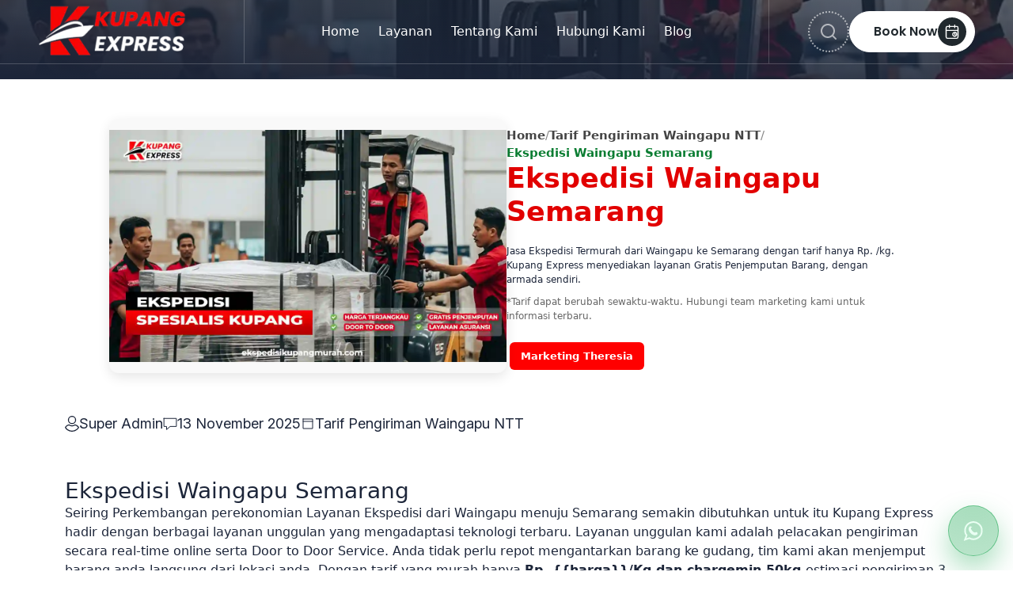

--- FILE ---
content_type: text/html; charset=UTF-8
request_url: https://ekspedisikupangmurah.com/ekspedisi-waingapu-semarang/
body_size: 22164
content:
<!doctype html>
<html lang="en" class="no-js">
  <head>
    <title>Ekspedisi Waingapu Semarang</title>
    <link
      rel="shortcut icon"
      href="assets/img/favicon.png"
      type="image/x-icon"
    >

    <!-- meta tags -->
    <meta charset="utf-8">
    <meta http-equiv="X-UA-Compatible" content="IE=edge">
    <meta
      name="viewport"
      content="width=device-width, initial-scale=1, shrink-to-fit=no"
   >
    <meta name="view-transition" content="same-origin">
    <meta name="theme-color" content="Red">
    <!-- OPEN GRAPH -->
    <meta property="og:title" content="Ekspedisi Waingapu Semarang" />
    <meta property="og:site_name" content="Ekspedisi Waingapu Semarang" />
    <meta property="og:description" content="Jasa Ekspedisi Termurah dari Waingapu ke Semarang dengan tarif hanya Rp. 0/kg. Kupang Express menyediakan layanan Gratis Penjemputan Barang, dengan armada sendiri." />
    <meta property="og:image" content="https://ekspedisikupangmurah.com/artikel/05012026/1767597372_d28d5dd977960da22222.webp" />
    <meta property="og:type" content="article" />
    <meta property="og:locale" content="id_ID" />
    <meta property="og:url" content="https://ekspedisikupangmurah.com/ekspedisi-waingapu-semarang/" />
    <!-- Keywords -->
    <meta name="keywords" content="Ekspedisi dari Waingapu ke Semarang">
    <!--  Description -->
    <meta name="description" content="Jasa Ekspedisi Termurah dari Waingapu ke Semarang dengan tarif hanya Rp. 0/kg. Kupang Express menyediakan layanan Gratis Penjemputan Barang, dengan armada sendiri.">

    <!-- fonts -->
    <link rel="preconnect" href="https://fonts.googleapis.com">
    <link rel="preconnect" href="https://fonts.gstatic.com" crossorigin>
    <link
      href="https://fonts.googleapis.com/css2?family=Inter:ital,opsz,wght@0,14..32,100..900;1,14..32,100..900&family=Poppins:ital,wght@0,100;0,200;0,300;0,400;0,500;0,600;0,700;0,800;0,900;1,100;1,200;1,300;1,400;1,500;1,600;1,700;1,800;1,900&display=swap"
      rel="stylesheet"
   >
    <script type="application/ld+json">
{
    "@context": "https://schema.org",
    "@graph": [
        {
            "@type": "WebSite",
            "@id": "https://ekspedisikupangmurah.com/#website",
            "url": "https://ekspedisikupangmurah.com/",
            "name": "Ekspedisi Waingapu Semarang",
            "description": "Jasa Ekspedisi Termurah dari Waingapu ke Semarang dengan tarif hanya Rp. 0/kg. Kupang Express menyediakan layanan Gratis Penjemputan Barang, dengan armada sendiri.",
            "inLanguage": "id-ID",
            "publisher": {
                "@id": "https://ekspedisikupangmurah.com/#organization"
            },
            "potentialAction": {
                "@type": "SearchAction",
                "target": {
                    "@type": "EntryPoint",
                    "urlTemplate": "https://ekspedisikupangmurah.com//search?keyword={search_term_string}"
                },
                "query-input": "required name=search_term_string"
            }
        },
        {
            "@type": "Organization",
            "@id": "https://ekspedisikupangmurah.com/#organization",
            "name": "Kupang Express",
            "url": "https://ekspedisikupangmurah.com/",
            "logo": {
                "@type": "ImageObject",
                "@id": "https://ekspedisikupangmurah.com/#logo",
                "url": "https://ekspedisikupangmurah.com//images/logo-color.png",
                "contentUrl": "https://ekspedisikupangmurah.com//images/logo-color.png",
                "width": 489,
                "height": 320,
                "caption": "Kupang Express",
                "inLanguage": "id-ID"
            },
            "image": {
                "@id": "https://ekspedisikupangmurah.com/#logo"
            },
            "sameAs": ["facebook","instagram"],
            "contactPoint": [
                {
                    "@type": "ContactPoint",
                    "telephone": "+6282226600035",
                    "email": "kupangexpress.sub@gmail.com",
                    "contactType": "customer service",
                    "areaServed": "ID",
                    "availableLanguage": ["Indonesian"]
                }
            ],
            "address": {
                "@id": "https://ekspedisikupangmurah.com/#organization-address"
            }
        },
        {
            "@type": "LocalBusiness",
            "@id": "https://ekspedisikupangmurah.com/#local-business",
            "name": "Kupang Express",
            "image": "https://ekspedisikupangmurah.com/images/kupexlogomerahputihresize.webp",
            "url": "https://ekspedisikupangmurah.com/",
            "telephone": "+6282226600035",
            "email": "kupangexpress.sub@gmail.com",
            "priceRange": "$$",
            "address": {
                "@type": "PostalAddress",
                "@id": "https://ekspedisikupangmurah.com/#organization-address",
                "streetAddress": "Jl. Yos Sudarso No.5, Alak, Kec. Alak, Kota Kupang, Nusa Tenggara Timur",
                "addressLocality": "Kupang",
                "addressRegion": "Nusa Tenggara Timur",
                "postalCode": "60184",
                "addressCountry": "ID"
            },
            "geo": {
                "@type": "GeoCoordinates",
                "latitude": "-7.350253221803088",
                "longitude": "112.75394511467765"
            },
            "openingHoursSpecification": [
                {
                    "@type": "OpeningHoursSpecification",
                    "dayOfWeek": ["Monday", "Tuesday", "Wednesday", "Thursday", "Friday"],
                    "opens": "08:00",
                    "closes": "17:00"
                },
                {
                    "@type": "OpeningHoursSpecification",
                    "dayOfWeek": "Saturday",
                    "opens": "08:00",
                    "closes": "13:00"
                }
            ],
            "aggregateRating": {
                "@type": "AggregateRating",
                "ratingValue": "5",
                "bestRating": "5",
                "worstRating": "1",
                "ratingCount": "4983"
            }
        },
        {
            "@type": "WebPage",
            "@id": "https://ekspedisikupangmurah.com/#webpage",
            "url": "https://ekspedisikupangmurah.com/",
            "name": "Ekspedisi Waingapu Semarang",
            "description": "Jasa Ekspedisi Termurah dari Waingapu ke Semarang dengan tarif hanya Rp. 0/kg. Kupang Express menyediakan layanan Gratis Penjemputan Barang, dengan armada sendiri.",
            "inLanguage": "id-ID",
            "isPartOf": {
                "@id": "https://ekspedisikupangmurah.com/#website"
            },
            "about": {
                "@id": "https://ekspedisikupangmurah.com/#organization"
            },
            "primaryImageOfPage": {
                "@id": "https://ekspedisikupangmurah.com/#logo"
            },
            "datePublished": "2025-11-13T03:56:06+00:00",
            "dateModified": "2026-01-21T20:45:19+00:00",
            "breadcrumb": {
                "@id": "https://ekspedisikupangmurah.com/#breadcrumb"
            }
        },
        {
            "@type": "BreadcrumbList",
            "@id": "https://ekspedisikupangmurah.com/#breadcrumb",
            "itemListElement": [
                {
                    "@type": "ListItem",
                    "position": 1,
                    "name": "Home",
                    "item": "https://ekspedisikupangmurah.com/"
                }
            ]
        },
        {
            "@type": "FAQPage",
            "@id": "https://ekspedisikupangmurah.com/#faq",
            "mainEntity": {
                "@type": "Question",
                "name": "{faq_question}",
                "acceptedAnswer": {
                    "@type": "Answer",
                    "text": "{faq_answer}"
                }
            }
        },
        {
            "@type": "Product",
            "@id": "https://ekspedisikupangmurah.com/#product",
            "name": "Ekspedisi Waingapu Semarang",
            "description": "Jasa Ekspedisi Termurah dari Waingapu ke Semarang dengan tarif hanya Rp. 0/kg. Kupang Express menyediakan layanan Gratis Penjemputan Barang, dengan armada sendiri.",
            "image": "https://ekspedisikupangmurah.com/images/kupexlogomerahputihresize.webp",
            "brand": {
                "@type": "Brand",
                "name": "Kupang Express"
            },
            "offers": {
                "@type": "Offer",
                "url": "https://ekspedisikupangmurah.com/",
                "priceCurrency": "IDR",
                "price": "0",
                "priceValidUntil": "2026-01-21T20:45:19+00:00",
                "availability": "https://schema.org/InStock",
                "seller": {
                    "@id": "https://ekspedisikupangmurah.com/#organization"
                }
            },
            "aggregateRating": {
                "@type": "AggregateRating",
                "ratingValue": "5",
                "bestRating": "5",
                "worstRating": "1",
                "ratingCount": "4983",
                "reviewCount": "4983"
            },
            "review": {
                "@type": "Review",
                "reviewRating": {
                    "@type": "Rating",
                    "ratingValue": "5",
                    "bestRating": "5",
                    "worstRating": "1"
                },
                "author": {
                    "@type": "Person",
                    "name": "Pelanggan Kupang Express"
                }
            }
        },
        {
            "@type": "Service",
            "@id": "https://ekspedisikupangmurah.com/#service",
            "serviceType": "Ekspedisi & Cargo",
            "name": "Layanan Kupang Express",
            "description": "Jasa Ekspedisi Termurah dari Waingapu ke Semarang dengan tarif hanya Rp. 0/kg. Kupang Express menyediakan layanan Gratis Penjemputan Barang, dengan armada sendiri.",
            "provider": {
                "@id": "https://ekspedisikupangmurah.com/#organization"
            },
            "areaServed": {
                "@type": "City",
                "name": "Kupang"
            }
        },
        {
            "@type": "ItemList",
            "@id": "https://ekspedisikupangmurah.com/#itemlist",
            "itemListElement": [
                {
                    "@type": "ListItem",
                    "position": 1,
                    "name": "Ekspedisi Kupang",
                    "url": "https://ekspedisikupangmurah.com/"
                }
            ]
        }
    ]
}
</script>    <meta name="google-site-verification" content="KrH9gar5e7LtIqh6RhdTO1DGVREKcAVKMk_uNE5fgX8" />
<!-- Google Tag Manager -->
<script>(function(w,d,s,l,i){w[l]=w[l]||[];w[l].push({'gtm.start':
new Date().getTime(),event:'gtm.js'});var f=d.getElementsByTagName(s)[0],
j=d.createElement(s),dl=l!='dataLayer'?'&l='+l:'';j.async=true;j.src=
'https://www.googletagmanager.com/gtm.js?id='+i+dl;f.parentNode.insertBefore(j,f);
})(window,document,'script','dataLayer','GTM-TNL3QSG6');</script>
<!-- End Google Tag Manager -->    <link rel="canonical" href="https://ekspedisikupangmurah.com/ekspedisi-waingapu-semarang/">
    <!-- Favicon/x-icon -->
    <link rel="shortcut icon" type="image/x-icon" href="https://ekspedisikupangmurah.com//images/kupex-favicon.webp">

    <!-- all css -->
    <link rel="stylesheet" href="https://ekspedisikupangmurah.com/themes/frontend/kupex2025/css/vendor.css">
    <link rel="stylesheet" href="https://ekspedisikupangmurah.com/themes/frontend/kupex2025/css/kupexcustu.css">
    <link rel="stylesheet" href="https://ekspedisikupangmurah.com/themes/frontend/kupex2025/css/style.css">
    <!-- Font Awesome 6.6.0 dari cdnjs, SRI benar -->
    <link
      rel="stylesheet"
      href="https://cdnjs.cloudflare.com/ajax/libs/font-awesome/6.6.0/css/all.min.css"
      integrity="sha512-Kc323vGBEqzTmouAECnVceyQqyqdsSiqLQISBL29aUW4U/M7pSPA/gEUZQqv1cwx4OnYxTxve5UMg5GT6L4JJg=="
      crossorigin="anonymous"
      referrerpolicy="no-referrer"
    />
  </head>

  <body>
    <!-- Header 2 -->
    <sticky-header data-sticky-type="always">
  <header class="header-1 header-floating">
    <div class="container-fluid">
      <div class="header-grid">
        <a class="header-logo" href="https://ekspedisikupangmurah.com/" aria-label="Kupang Express">
            <img src="https://ekspedisikupangmurah.com/images/kupexlogomerahputihresize.webp"
            alt="logo"
            width="189"
            height="32"
            fetchpriority="high"
          >
        </a>
        <drawer-menu>
          <nav class="header-nav drawer-menu">
            <div class="d-lg-none header-nav-headings">
              <a class="header-logo" href="https://ekspedisikupangmurah.com/" aria-label="Kupang Express">
                <img
                  src="https://ekspedisikupangmurah.com/images/kupexlogomerahputihresize.webp" 
                  alt="Kupang Express"
                  width="189"
                  height="32"
                  loading="eager"
                  fetchpriority="high"
                >
              </a>
              <drawer-opener
                class="svg-wrapper menu-close"
                data-drawer=".drawer-menu"
              >
                <svg
                  width="30px"
                  height="30px"
                  viewBox="0 0 24 24"
                  fill="none"
                  xmlns="http://www.w3.org/2000/svg"
                >
                  <path
                    d="M8.00386 9.41816C7.61333 9.02763 7.61334 8.39447 8.00386 8.00395C8.39438 7.61342 9.02755 7.61342 9.41807 8.00395L12.0057 10.5916L14.5907 8.00657C14.9813 7.61605 15.6144 7.61605 16.0049 8.00657C16.3955 8.3971 16.3955 9.03026 16.0049 9.42079L13.4199 12.0058L16.0039 14.5897C16.3944 14.9803 16.3944 15.6134 16.0039 16.0039C15.6133 16.3945 14.9802 16.3945 14.5896 16.0039L12.0057 13.42L9.42097 16.0048C9.03045 16.3953 8.39728 16.3953 8.00676 16.0048C7.61624 15.6142 7.61624 14.9811 8.00676 14.5905L10.5915 12.0058L8.00386 9.41816Z"
                    fill="currentColor"
                  />
                  <path
                    fill-rule="evenodd"
                    clip-rule="evenodd"
                    d="M23 12C23 18.0751 18.0751 23 12 23C5.92487 23 1 18.0751 1 12C1 5.92487 5.92487 1 12 1C18.0751 1 23 5.92487 23 12ZM3.00683 12C3.00683 16.9668 7.03321 20.9932 12 20.9932C16.9668 20.9932 20.9932 16.9668 20.9932 12C20.9932 7.03321 16.9668 3.00683 12 3.00683C7.03321 3.00683 3.00683 7.03321 3.00683 12Z"
                    fill="currentColor"
                  />
                </svg>
              </drawer-opener>
            </div>
            <ul class="header-menu list-unstyled">
              
            
                <!-- Panggil di view -->
                <ul class="header-menu list-unstyled"><li class="nav-item"><a class="menu-link menu-link-main" href="https://ekspedisikupangmurah.com/">Home</a></li><li class="nav-item"><a class="menu-link menu-link-main" href="https://ekspedisikupangmurah.com/layanan">Layanan</a></li><li class="nav-item"><a class="menu-link menu-link-main" href="https://ekspedisikupangmurah.com/tentang-kupang-express">Tentang Kami</a></li><li class="nav-item"><a class="menu-link menu-link-main" href="https://ekspedisikupangmurah.com/hubungi%20kami">Hubungi Kami</a></li><li class="nav-item"><a class="menu-link menu-link-main" href="https://ekspedisikupangmurah.com/blog">Blog</a></li></ul>              
            </ul>
          </nav>
        </drawer-menu>
        <div class="header-actions d-flex align-items-center">
          <drawer-opener
            class="header-search search-open svg-wrapper"
            data-drawer=".modal-search"
          >
            <svg
              width="24"
              height="24"
              viewBox="0 0 24 24"
              fill="none"
              xmlns="http://www.w3.org/2000/svg"
            >
              <path
                d="M21.7104 20.2875L18.0004 16.6075C19.4405 14.8119 20.1379 12.5328 19.9492 10.2388C19.7605 7.94476 18.7001 5.81025 16.9859 4.27411C15.2718 2.73797 13.0342 1.91697 10.7333 1.97993C8.43243 2.04289 6.24311 2.98502 4.61553 4.6126C2.98795 6.24018 2.04582 8.4295 1.98286 10.7304C1.9199 13.0313 2.7409 15.2688 4.27704 16.983C5.81318 18.6971 7.94769 19.7576 10.2417 19.9463C12.5357 20.135 14.8148 19.4376 16.6104 17.9975L20.2904 21.6775C20.3834 21.7712 20.494 21.8456 20.6158 21.8964C20.7377 21.9471 20.8684 21.9733 21.0004 21.9733C21.1324 21.9733 21.2631 21.9471 21.385 21.8964C21.5068 21.8456 21.6174 21.7712 21.7104 21.6775C21.8906 21.491 21.9914 21.2418 21.9914 20.9825C21.9914 20.7231 21.8906 20.4739 21.7104 20.2875ZM11.0004 17.9975C9.61592 17.9975 8.26255 17.5869 7.1114 16.8178C5.96026 16.0486 5.06305 14.9553 4.53324 13.6762C4.00342 12.3972 3.8648 10.9897 4.1349 9.63183C4.40499 8.27396 5.07168 7.02668 6.05065 6.04772C7.02961 5.06875 8.27689 4.40206 9.63476 4.13197C10.9926 3.86187 12.4001 4.00049 13.6792 4.53031C14.9583 5.06012 16.0515 5.95733 16.8207 7.10847C17.5899 8.25962 18.0004 9.61299 18.0004 10.9975C18.0004 12.854 17.2629 14.6345 15.9501 15.9472C14.6374 17.26 12.8569 17.9975 11.0004 17.9975Z"
                fill="currentColor"
                fill-opacity="1"
              />
            </svg>
          </drawer-opener>

          <modal-search class="theme-modal modal-search">
            <div class="modal-container">
              <div class="modal-header">
                <drawer-opener
                  class="svg-wrapper search-close"
                  data-drawer=".modal-search"
                >
                  <svg
                    width="30px"
                    height="30px"
                    viewBox="0 0 24 24"
                    fill="none"
                    xmlns="http://www.w3.org/2000/svg"
                  >
                    <path
                      d="M8.00386 9.41816C7.61333 9.02763 7.61334 8.39447 8.00386 8.00395C8.39438 7.61342 9.02755 7.61342 9.41807 8.00395L12.0057 10.5916L14.5907 8.00657C14.9813 7.61605 15.6144 7.61605 16.0049 8.00657C16.3955 8.3971 16.3955 9.03026 16.0049 9.42079L13.4199 12.0058L16.0039 14.5897C16.3944 14.9803 16.3944 15.6134 16.0039 16.0039C15.6133 16.3945 14.9802 16.3945 14.5896 16.0039L12.0057 13.42L9.42097 16.0048C9.03045 16.3953 8.39728 16.3953 8.00676 16.0048C7.61624 15.6142 7.61624 14.9811 8.00676 14.5905L10.5915 12.0058L8.00386 9.41816Z"
                      fill="currentColor"
                    />
                    <path
                      fill-rule="evenodd"
                      clip-rule="evenodd"
                      d="M23 12C23 18.0751 18.0751 23 12 23C5.92487 23 1 18.0751 1 12C1 5.92487 5.92487 1 12 1C18.0751 1 23 5.92487 23 12ZM3.00683 12C3.00683 16.9668 7.03321 20.9932 12 20.9932C16.9668 20.9932 20.9932 16.9668 20.9932 12C20.9932 7.03321 16.9668 3.00683 12 3.00683C7.03321 3.00683 3.00683 7.03321 3.00683 12Z"
                      fill="currentColor"
                    />
                  </svg>
                </drawer-opener>
              </div>
              <div
                class="modal-main d-flex align-items-center justify-content-center"
              >
                <form
                  action="https://ekspedisikupangmurah.com/search"
                  class="form-search d-flex align-items-center justify-content-center flex-wrap"
                >
                  <label for="Search" class="text text-30"> Search </label>
                  <input
                    type="text"
                    placeholder="What are you looking for?"
                    name="keyword"
                    id="Search"
                    class="text text-16"
                    autocomplete="off"
                  >
                  <button
                    class="button button--primary"
                    type="submit"
                    aria-label="Search"
                  >
                    <span class="svg-wrapper">
                      <svg
                        width="24"
                        height="24"
                        viewBox="0 0 24 24"
                        fill="none"
                        xmlns="http://www.w3.org/2000/svg"
                      >
                        <path
                          d="M21.7104 20.2875L18.0004 16.6075C19.4405 14.8119 20.1379 12.5328 19.9492 10.2388C19.7605 7.94476 18.7001 5.81025 16.9859 4.27411C15.2718 2.73797 13.0342 1.91697 10.7333 1.97993C8.43243 2.04289 6.24311 2.98502 4.61553 4.6126C2.98795 6.24018 2.04582 8.4295 1.98286 10.7304C1.9199 13.0313 2.7409 15.2688 4.27704 16.983C5.81318 18.6971 7.94769 19.7576 10.2417 19.9463C12.5357 20.135 14.8148 19.4376 16.6104 17.9975L20.2904 21.6775C20.3834 21.7712 20.494 21.8456 20.6158 21.8964C20.7377 21.9471 20.8684 21.9733 21.0004 21.9733C21.1324 21.9733 21.2631 21.9471 21.385 21.8964C21.5068 21.8456 21.6174 21.7712 21.7104 21.6775C21.8906 21.491 21.9914 21.2418 21.9914 20.9825C21.9914 20.7231 21.8906 20.4739 21.7104 20.2875ZM11.0004 17.9975C9.61592 17.9975 8.26255 17.5869 7.1114 16.8178C5.96026 16.0486 5.06305 14.9553 4.53324 13.6762C4.00342 12.3972 3.8648 10.9897 4.1349 9.63183C4.40499 8.27396 5.07168 7.02668 6.05065 6.04772C7.02961 5.06875 8.27689 4.40206 9.63476 4.13197C10.9926 3.86187 12.4001 4.00049 13.6792 4.53031C14.9583 5.06012 16.0515 5.95733 16.8207 7.10847C17.5899 8.25962 18.0004 9.61299 18.0004 10.9975C18.0004 12.854 17.2629 14.6345 15.9501 15.9472C14.6374 17.26 12.8569 17.9975 11.0004 17.9975Z"
                          fill="currentColor"
                          fill-opacity="1"
                        />
                      </svg>
                    </span>
                  </button>
                </form>
              </div>
            </div>
          </modal-search>

          <div class="header-separator">
            <svg
              width="11"
              height="53"
              viewBox="0 0 11 53"
              fill="none"
              xmlns="http://www.w3.org/2000/svg"
            >
              <line
                x1="10.5"
                x2="10.5"
                y2="53"
                stroke="currentColor"
                stroke-opacity="0.7"
              />
              <line
                x1="0.5"
                y1="12"
                x2="0.5"
                y2="42"
                stroke="currentColor"
                stroke-opacity="0.3"
              />
            </svg>
          </div>
                    <a
            href="https://booking.ekspedisikupangmurah.com"
            aria-label="contact us"
            class="button button--secondary button--slim d-none d-lg-inline-flex"
          >
            Book Now
            <span class="svg-wrapper">
              <svg
                class="icon-20"
                width="20"
                height="20"
                viewBox="0 0 24 24"
                fill="none"
                xmlns="http://www.w3.org/2000/svg"
              >
                <!-- Kalender -->
                <rect x="3" y="4" width="18" height="18" rx="2" ry="2" stroke="currentColor" stroke-width="1.6"/>
                <path d="M16 2V6M8 2V6M3 10H21" stroke="currentColor" stroke-width="1.6" stroke-linecap="round"/>

                <!-- Jam -->
                <circle cx="16" cy="16" r="3" stroke="currentColor" stroke-width="1.6"/>
                <path d="M16 14V16L17 17" stroke="currentColor" stroke-width="1.6" stroke-linecap="round"/>
              </svg>
            </span>

            </span>
          </a>
          
          <drawer-opener
            class="svg-wrapper menu-open d-lg-none"
            data-drawer=".drawer-menu"
          >
            <svg
              width="52"
              height="52"
              viewBox="0 0 52 52"
              fill="none"
              xmlns="http://www.w3.org/2000/svg"
            >
              <circle
                cx="26"
                cy="26"
                r="25.5"
                fill="white"
                stroke="currentColor"
              />
              <path
                d="M32.5 18.2857C32.5 17.5757 31.9179 17 31.2 17H14.3C13.5821 17 13 17.5757 13 18.2857C13 18.9958 13.5821 19.5714 14.3 19.5714H31.2C31.9179 19.5714 32.5 18.9957 32.5 18.2857ZM14.3 24.7143H37.7C38.4179 24.7143 39 25.29 39 26C39 26.7101 38.4179 27.2857 37.7 27.2857H14.3C13.5821 27.2857 13 26.7101 13 26C13 25.29 13.5821 24.7143 14.3 24.7143ZM14.3 32.4286H26C26.7179 32.4286 27.3 33.0042 27.3 33.7143C27.3 34.4243 26.7179 35 26 35H14.3C13.5821 35 13 34.4243 13 33.7143C13 33.0042 13.5821 32.4286 14.3 32.4286Z"
                fill="currentColor"
              />
            </svg>
          </drawer-opener>
        </div>
      </div>
    </div>
  </header>
</sticky-header>
<div class="theme-drawer drawer-additional" data-position="right">
      <div class="drawer-headings">
        <a class="header-logo" href="/" aria-label="Consulo">
          <img
            src="https://ekspedisikupangmurah.com/images/kupexlogomerahputihresize.webp" 
            alt="Consulo Logo"
            width="189"
            height="32"
            loading="lazy"
          >
        </a>
        <drawer-opener
          class="svg-wrapper menu-close"
          data-drawer=".drawer-additional"
        >
          <svg
            width="30px"
            height="30px"
            viewBox="0 0 24 24"
            fill="none"
            xmlns="http://www.w3.org/2000/svg"
          >
            <path
              d="M8.00386 9.41816C7.61333 9.02763 7.61334 8.39447 8.00386 8.00395C8.39438 7.61342 9.02755 7.61342 9.41807 8.00395L12.0057 10.5916L14.5907 8.00657C14.9813 7.61605 15.6144 7.61605 16.0049 8.00657C16.3955 8.3971 16.3955 9.03026 16.0049 9.42079L13.4199 12.0058L16.0039 14.5897C16.3944 14.9803 16.3944 15.6134 16.0039 16.0039C15.6133 16.3945 14.9802 16.3945 14.5896 16.0039L12.0057 13.42L9.42097 16.0048C9.03045 16.3953 8.39728 16.3953 8.00676 16.0048C7.61624 15.6142 7.61624 14.9811 8.00676 14.5905L10.5915 12.0058L8.00386 9.41816Z"
              fill="currentColor"
            />
            <path
              fill-rule="evenodd"
              clip-rule="evenodd"
              d="M23 12C23 18.0751 18.0751 23 12 23C5.92487 23 1 18.0751 1 12C1 5.92487 5.92487 1 12 1C18.0751 1 23 5.92487 23 12ZM3.00683 12C3.00683 16.9668 7.03321 20.9932 12 20.9932C16.9668 20.9932 20.9932 16.9668 20.9932 12C20.9932 7.03321 16.9668 3.00683 12 3.00683C7.03321 3.00683 3.00683 7.03321 3.00683 12Z"
              fill="currentColor"
            />
          </svg>
        </drawer-opener>
      </div>
      <div class="drawer-content">
        <div class="drawer-block">
          <div class="drawer-heading text text-18">Our Services</div>
          <ul
            class="drawer-additional-menu list-unstyled flex-direction-column"
          >
            <li class="nav-item">
              <a class="menu-link" href="services.html">Launch with Consulo</a>
            </li>
            <li class="nav-item">
              <a class="menu-link" href="project.html">Migrate to Consulo</a>
            </li>
            <li class="nav-item">
              <a class="menu-link" href="contact.html">Partner Services</a>
            </li>
            <li class="nav-item">
              <a class="menu-link" href="project-details.html">
                Professional Services
              </a>
            </li>
          </ul>
        </div>
        <div class="drawer-block drawer-block-contact">
          <div class="drawer-heading text text-18">Quick Contact</div>
          <ul
            class="drawer-additional-menu list-unstyled flex-direction-column"
          >
            <li class="nav-item">
              <div class="menu-link no-hover">
                <svg
                  xmlns="http://www.w3.org/2000/svg"
                  fill="none"
                  viewBox="0 0 24 24"
                  stroke-width="1.5"
                  stroke="currentColor"
                >
                  <path
                    stroke-linecap="round"
                    stroke-linejoin="round"
                    d="M15 10.5a3 3 0 1 1-6 0 3 3 0 0 1 6 0Z"
                  />
                  <path
                    stroke-linecap="round"
                    stroke-linejoin="round"
                    d="M19.5 10.5c0 7.142-7.5 11.25-7.5 11.25S4.5 17.642 4.5 10.5a7.5 7.5 0 1 1 15 0Z"
                  />
                </svg>
                Jl. Yos Sudarso No.5, Alak, Kec. Alak, Kota Kupang, Nusa Tenggara Timur              </div>
            </li>
            <li class="nav-item">
              <a class="menu-link" href="tel:+001234567890">
                <svg
                  xmlns="http://www.w3.org/2000/svg"
                  fill="none"
                  viewBox="0 0 24 24"
                  stroke-width="1.5"
                  stroke="currentColor"
                >
                  <path
                    stroke-linecap="round"
                    stroke-linejoin="round"
                    d="M14.25 9.75v-4.5m0 4.5h4.5m-4.5 0 6-6m-3 18c-8.284 0-15-6.716-15-15V4.5A2.25 2.25 0 0 1 4.5 2.25h1.372c.516 0 .966.351 1.091.852l1.106 4.423c.11.44-.054.902-.417 1.173l-1.293.97a1.062 1.062 0 0 0-.38 1.21 12.035 12.035 0 0 0 7.143 7.143c.441.162.928-.004 1.21-.38l.97-1.293a1.125 1.125 0 0 1 1.173-.417l4.423 1.106c.5.125.852.575.852 1.091V19.5a2.25 2.25 0 0 1-2.25 2.25h-2.25Z"
                  />
                </svg>
                +6282226600035              </a>
            </li>
            <li class="nav-item">
              <a class="menu-link" href="mailto:kupangexpress.sub@gmail.com">
                <svg
                  xmlns="http://www.w3.org/2000/svg"
                  fill="none"
                  viewBox="0 0 24 24"
                  stroke-width="1.5"
                  stroke="currentColor"
                >
                  <path
                    stroke-linecap="round"
                    stroke-linejoin="round"
                    d="M21.75 9v.906a2.25 2.25 0 0 1-1.183 1.981l-6.478 3.488M2.25 9v.906a2.25 2.25 0 0 0 1.183 1.981l6.478 3.488m8.839 2.51-4.66-2.51m0 0-1.023-.55a2.25 2.25 0 0 0-2.134 0l-1.022.55m0 0-4.661 2.51m16.5 1.615a2.25 2.25 0 0 1-2.25 2.25h-15a2.25 2.25 0 0 1-2.25-2.25V8.844a2.25 2.25 0 0 1 1.183-1.981l7.5-4.039a2.25 2.25 0 0 1 2.134 0l7.5 4.039a2.25 2.25 0 0 1 1.183 1.98V19.5Z"
                  />
                </svg>
                kupangexpress.sub@gmail.com              </a>
            </li>
          </ul>
        </div>
      </div>
    </div>
    <style>
  .breadcrumnd-section h1 {
    /* ukuran fleksibel: min 28px, ideal 3.5vw, max 60px */
    font-size: clamp(28px, 3.5vw, 60px);
    line-height: 1.2;
    }  
</style>
<main>

  <!-- Page Banner -->
  <div class="page-banner-blog overlay">
          <picture class="media media-bg">
        <!-- Jika ingin versi responsive berbeda, silakan generate file -575 / -991 -->
        <source media="(max-width: 575px)" srcset="https://ekspedisikupangmurah.com/artikel/05012026/1767597372_d28d5dd977960da22222.webp">
        <source media="(max-width: 991px)" srcset="https://ekspedisikupangmurah.com/artikel/05012026/1767597372_d28d5dd977960da22222.webp">
        <img
          src="https://ekspedisikupangmurah.com/artikel/05012026/1767597372_d28d5dd977960da22222.webp"
          width="1920"
          height="520"
          loading="eager"
          alt="Ekspedisi Waingapu Semarang"
        >
      </picture>
      </div>

  <!-- Blog / Page Details -->
  <div class="page-blog-details">
    <div class="container">      
      <div class="row">
        <!-- LEFT: CONTENT -->
        <div class="col-12 col-lg-12">
          <div class="blog-details">
            <div class="container-artikel">
              <div class="text-section">
                <nav aria-label="breadcrumb" style="margin-top:10px; margin-bottom: -20px;">
                  <ul
                    style="padding:0; margin:0; list-style:none; display:flex; align-items:center; gap:6px; flex-wrap:wrap; font-size:15px; color:#666;">
                    <li>
                      <a href="#" style="color:#444; text-decoration:none;"><strong>Home</strong></a>
                    </li>
                    <li style="color:#888;">/</li>
                    <li>
                      <a href="https://ekspedisikupangmurah.com/blog/tarif%20pengiriman%20waingapu%20ntt" style="color:#444; text-decoration:none;"><strong>Tarif Pengiriman Waingapu NTT</strong></a>
                    </li>
                    <li style="color:#888;">/</li>
                    <li style="color:#0a7d32; font-weight:500;">
                      <strong>Ekspedisi Waingapu Semarang</strong>
                    </li>
                  </ul>
                </nav>
                <h1><strong>Ekspedisi Waingapu Semarang</strong><br>
                                </h1>
                <p>Jasa Ekspedisi Termurah dari Waingapu ke Semarang dengan tarif hanya Rp. /kg. Kupang Express menyediakan layanan Gratis Penjemputan Barang, dengan armada sendiri.</p>
                <p style="margin-top: -10px; font-size: 12px; color: #666;">*Tarif dapat berubah sewaktu-waktu. Hubungi team marketing kami untuk informasi terbaru.</p>
                
                 <a href="https://wa.me/6282226600035" class="btn-wa" target="_blank">
                                Marketing Theresia
                              </a>              </div>

              <div class="image-section">
                <img src="https://ekspedisikupangmurah.com/artikel/05012026/1767597372_d28d5dd977960da22222.webp" alt="Ekspedisi Waingapu Semarang" loading="eager" fetchpriority=high>
              </div>
            </div>
            <div class="card-blog-content" data-aos="fade-up">
              <div class="card-blog-meta mb-3">
                <div class="card-blog-meta-item text text-18">
                  <svg width="18" height="20" viewBox="0 0 18 20" fill="none" xmlns="http://www.w3.org/2000/svg">
                    <path d="M9.00098 0.650391C11.499 0.650391 13.5437 2.69437 13.5439 5.19238C13.5439 7.69056 11.4992 9.73535 9.00098 9.73535C6.50299 9.73517 4.45898 7.69045 4.45898 5.19238C4.45919 2.69448 6.50308 0.650569 9.00098 0.650391Z" stroke="currentColor" stroke-width="1.3"/>
                    <path d="M5.2041 11.4092C5.22954 11.4041 5.2933 11.4126 5.34375 11.4502L5.34863 11.4531C6.41552 12.2405 7.68474 12.6464 8.99902 12.6465C10.3135 12.6465 11.5834 12.2407 12.6504 11.4531L12.6553 11.4502C12.6717 11.4383 12.7412 11.4086 12.8506 11.418C14.4691 11.6454 15.9118 12.559 16.8516 13.9482L16.8555 13.9531C17.0155 14.1843 17.152 14.4246 17.2607 14.6719C17.1428 14.8756 17.0147 15.073 16.8711 15.2705L16.7158 15.4775L16.708 15.4883C16.4195 15.8798 16.0836 16.2387 15.7285 16.5938C15.4317 16.8905 15.0922 17.1871 14.7559 17.4395C13.0785 18.6922 11.0607 19.3506 8.97656 19.3506C6.89732 19.3505 4.88498 18.6944 3.20996 17.4473C2.84577 17.1514 2.51261 16.8807 2.22559 16.5938L2.21875 16.5859L2.21094 16.5801L1.95215 16.3242C1.69963 16.0639 1.46736 15.7886 1.24609 15.4883L1.24316 15.4834L0.944336 15.0703C0.86428 14.9535 0.788425 14.8348 0.71875 14.7178C0.835661 14.4569 0.982086 14.185 1.14258 13.9531L1.14355 13.9541L1.15137 13.9424C2.06835 12.5567 3.53571 11.6401 5.16504 11.416L5.18457 11.4131L5.2041 11.4092Z" stroke="currentColor" stroke-width="1.3"/>
                  </svg>
                 Super Admin                </div>

                                  <div class="card-blog-meta-item text text-18">
                    <svg width="18" height="16" viewBox="0 0 18 16" fill="none" xmlns="http://www.w3.org/2000/svg">
                      <path d="M1.125 1.25H16.875V11.375H9L4.5 15.3125V11.375H1.125V1.25Z" stroke="currentColor" stroke-linecap="round" stroke-linejoin="round"/>
                    </svg>
                    13 November 2025                  </div>
                
                                    <div class="card-blog-meta-item text text-18">
                    <svg width="18" height="18" viewBox="0 0 18 18" fill="none" xmlns="http://www.w3.org/2000/svg">
                        <path d="M3 3H15V15H3V3Z" stroke="currentColor" stroke-linecap="round" stroke-linejoin="round"/>
                        <path d="M3 6H15" stroke="currentColor" stroke-linecap="round" stroke-linejoin="round"/>
                    </svg>
                    Tarif Pengiriman Waingapu NTT                    </div>
                                
              </div>

               

              <!-- Judul konten (opsional, jika ingin ditampilkan lagi) -->
              <!-- <h2 class="card-blog-heading heading text-50">Ekspedisi Waingapu Semarang</h2> -->

              <div class="blog-description">
                
                <h2 id="toc1" class="alert-heading"><span style="font-size: 1.75rem; text-align: left;">Ekspedisi Waingapu Semarang</span>
</h2>

<p style="text-align: left;">Seiring Perkembangan perekonomian Layanan Ekspedisi dari Waingapu menuju Semarang semakin dibutuhkan untuk itu Kupang
Express hadir dengan berbagai layanan unggulan yang mengadaptasi teknologi terbaru. Layanan unggulan kami adalah
pelacakan pengiriman secara real-time online serta Door to Door Service. Anda tidak perlu repot mengantarkan barang ke
gudang, tim kami akan menjemput barang anda langsung dari lokasi anda. Dengan tarif yang murah hanya <b>Rp. {{harga}}/Kg
dan chargemin 50kg </b> estimasi pengiriman 3 hari dari keberangkatan kapal, customer dapat melakukan pengiriman untuk
Ekspedisi dari Waingapu menuju Semarang menggunakan kapal cepat RoRo.</p>
<h2 id="toc2" style="text-align: center; font-size: 1.75rem;">Tarif Pengiriman Ke Semarang Via Kapal RoRo</h2>
<div class="table-responsive">
	<table class="table table-striped" width="100%">
            <thead class="table-dark">
                <tr>
                    <th>Kota Asal</th>
                    <th>Kota Tujuan</th>
                    <th>Harga</th>
                    <th>Minimal</th>
                </tr>
                </thead></table>
</div>

<p style="text-align: left;">Dengan berbagai pilihan layanan yang lengkap dan pilihan tarif yang transparan, Kupang
	Express siap menjadi solusi terbaik bagi kebutuhan
	ekspedisi Anda. Jika memiliki pertanyaan mengenai pengiriman barang dari Waingapu ke Semarang, jangan ragu untuk
	menghubungi Customer Service
	kami. Kami akan siap membantu Anda dengan informasi yang Anda butuhkan.</p>

<a href="https://ekspedisikupangmurah.com/tentang-kupang-express" class="btn btn-danger btn-block btn-lg text-white" role="button" aria-pressed="true" target="_blank" rel="nofollow noopener">
	<b>INFO PENGIRIMAN LAINNYA</b>
</a>

<!-- Kelebihan Kupang Express-->
<link href="https://cdn.jsdelivr.net/npm/bootstrap-icons@1.11.3/font/bootstrap-icons.css" rel="stylesheet">
<!--<div class="container-fluid my-5 px-3 px-md-5">-->

<style>
	/* kupexservice – custom service box style */
	.kupexservice-box {
		background: #f8f9fa;
		border: 1px solid #d9d9d9;
		transition: 0.3s ease;
	}

	.kupexservice-box:hover {
		background: #ffffff;
		box-shadow: 0 8px 24px rgba(0, 0, 0, 0.08);
	}

	/* Icon style – diperbesar */
	.kupexservice-icon {
		font-size: 40px;
		color: #cc0000;
		min-width: 70px;
		text-align: center;
		line-height: 1;
	}

	/* Grid 3 baris x 2 kolom */
	.kupex-grid {
		display: grid;
		grid-template-columns: repeat(2, 1fr);
		gap: 20px;
	}

	/* Responsive: HP jadi 1 kolom */
	@media (max-width: 768px) {
		.kupex-grid {
			grid-template-columns: 1fr;
		}
	}
</style>

<p style="text-align: left;">Kupang Express selalu berkomitmen memberikan yang terbaik untuk kebutuhan logistik Anda.
	Dengan pengalaman 25 tahun dalam dunia ekspedisi,
	kami akan selalu siap melayani apapun kebutuhan pengiriman Anda, mulai dari keperluan bisnis sampai dengan keperluan
	personal. Dengan minimal
	pengiriman berat hanya 50 kg, kami memberikan fleksibilitas yang Anda butuhkan. Tidak perlu repot lagi mengurus
	pengiriman yang rumit, Tim Kupang
	Express yang mengurus semuanya untuk Anda.</p>

<h3 id="toc3" class="text-center mb-4">Keunggulan Layanan Kupang Express dibanding Ekspedisi Lain</h3>

<div class="container my-4" style="text-align: left;">

	<div class="kupex-grid">
		<div class="kupexservice-box d-flex align-items-start p-3 rounded-3">
			<div class="kupexservice-icon me-3">
				<i class="bi bi-headset" style="font-size:40px;"></i>
			</div>
			<div>
				<h3 class="mb-2 fw-bold" style="font-size: 1.75rem;">Customer Service Andalan</h3>
				<p class="mb-0">Selain tracking melalui Website, anda juga bisa bertanya kepada team Customer service
					kami yang bersedia melayani anda tentang semua hal pengiriman barang.</p>
			</div>
		</div>

		<div class="kupexservice-box d-flex align-items-start p-3 rounded-3">
			<div class="kupexservice-icon me-3">
				<i class="bi bi-shield-check" style="font-size:40px;"></i>
			</div>
			<div>
				<h3 class="mb-2 fw-bold" style="font-size: 1.75rem;">Jaminan Asuransi</h3>
				<p class="mb-0">Kami menjamin setiap keamanan barang kiriman anda. Kami menyediakan layanan tambahan
					berupa jaminan Asuransi.</p>
			</div>
		</div>

		<div class="kupexservice-box d-flex align-items-start p-3 rounded-3">
			<div class="kupexservice-icon me-3">
				<i class="bi bi-geo-alt" style="font-size:40px;"></i>
			</div>
			<div>
				<h3 class="mb-2 fw-bold" style="font-size: 1.75rem;">Trace &amp; Tracking Real Time</h3>
				<p class="mb-0">Anda bisa melacak posisi barang Anda selama proses pengiriman dengan memasukkan nomor
					resi.</p>
			</div>
		</div>

		<div class="kupexservice-box d-flex align-items-start p-3 rounded-3">
			<div class="kupexservice-icon me-3">
				<i class="bi bi-truck" style="font-size:40px;"></i>
			</div>
			<div>
				<h3 class="mb-2 fw-bold" style="font-size: 1.75rem;">Door to Door Service</h3>
				<p class="mb-0">Barang dijemput ke rumah anda dan diantar sampai tujuan dengan aman.</p>
			</div>
		</div>

		<div class="kupexservice-box d-flex align-items-start p-3 rounded-3">
			<div class="kupexservice-icon me-3">
				<i class="bi bi-box-seam" style="font-size:40px;"></i>
			</div>
			<div>
				<h3 class="mb-2 fw-bold" style="font-size: 1.75rem;">Packing Berkualitas</h3>
				<p class="mb-0">Layanan packing profesional untuk keamanan barang selama perjalanan.</p>
			</div>
		</div>

		<div class="kupexservice-box d-flex align-items-start p-3 rounded-3">
			<div class="kupexservice-icon me-3">
				<i class="bi bi-receipt-cutoff" style="font-size:40px;"></i>
			</div>
			<div>
				<h3 class="mb-2 fw-bold" style="font-size: 1.75rem;">Tarif Kompetitif</h3>
				<p class="mb-0">Tarif lebih murah karena Kupang Express adalah spesialis pengiriman ke NTT.</p>
			</div>
		</div>
	</div>
</div>
<hr>

<!-- Cara Hitung -->
<h3 id="toc4">Cara Menghitung Volume Barang Kiriman</h3>
<p style="text-align: left;">
	Di beberapa perusahaan jasa pengiriman barang jarang menjelaskan bagaimana cara menghitung berat volume barang yang
	akan dikirim.
	oleh sebab itu, beberapa customer salah paham dengan perhitungan asli dari setiap Ekspedisi.
</p>
<p style="text-align: left;">
	Apabila barang memiliki dimensi sebagai berikut:
</p>

<div class="table-responsive">
	<table class="table table-bordered align-middle hitung-harga-table">
		<thead class="table-dark">
			<tr>
				<th class="hitung-harga-head">Panjang (P)</th>
				<th class="hitung-harga-head">Lebar (L)</th>
				<th class="hitung-harga-head">Tinggi (T)</th>
				<th class="hitung-harga-head">Tarif pengiriman "kota A"</th>
			</tr>
		</thead>
		<tbody>
			<tr class="hitung-harga-parent">
				<td>60 cm</td>
				<td>60 cm</td>
				<td>55,55 cm</td>
				<td>Rp. 1.500,-/kg</td>
			</tr>
		</tbody>
	</table>
</div>

<p style="text-align: left;">Berikut adalah cara menghitung Berat Volume suatu barang:</p>
<div class="alert alert-danger" role="alert" style="text-align: left;">
	<p>
		<i>Panjang x Lebar x Tinggi / 4000 </i>
	</p>
	<p>
		<i>=60 x 60 x 55,55 / 4000 </i>
	</p>
	<p>
		<i>=50kg (volume) </i>
	</p>
	<p>
		<i>Sekarang cukup kali kan dengan tarif pengiriman tiap tujuan</i>
	</p>
	<p>
		<i>50 kg x 1.500 = Rp. 75.000,- </i>
	</p>
</div>
<i style="text-align: left;">*Simulasi hanya perkiraan. Untuk tarif resmi silakan hubungi tim Kupang Express.</i>
<hr>

<style>
	/* daftarkupex – Premium Styling */
	.daftarkupex-premium {
		background: linear-gradient(to bottom right, #f1f1f1, #e5e5e5);
		border: 1px solid #c5c5c5;
		border-left: 6px solid #d40000;
		transition: .4s ease;
	}

	.daftarkupex-premium:hover {
		box-shadow: 0 12px 32px rgba(0, 0, 0, 0.12);
	}

	/* List premium */
	.daftarkupex-list-premium {
		list-style: none;
		padding-left: 0;
	}

	.daftarkupex-list-premium li {
		margin-bottom: 10px;
		padding-left: 26px;
		position: relative;
	}

	/* Bullet custom merah */
	.daftarkupex-list-premium li::before {
		content: "";
		width: 10px;
		height: 10px;
		background: #cc0000;
		border-radius: 50%;
		position: absolute;
		left: 0;
		top: 9px;
		box-shadow: 0 0 6px rgba(204, 0, 0, 0.6);
	}

	/* Link premium */
	.daftarkupex-list-premium a {
		text-decoration: none;
		font-weight: 600;
		color: #333;
		transition: .25s ease;
	}

	.daftarkupex-list-premium a:hover {
		color: #cc0000;
		padding-left: 4px;
	}
</style>


<div class="container my-5" style="text-align: left;">
	<div class="daftarkupex-premium p-4 rounded-4 shadow">
		<h3 class="fw-bold mb-4 text-uppercase text-danger">Daftar Isi</h3>

		<ul class="daftarkupex-list-premium">
			<li><a href="#toc1">Ekspedisi Waingapu Kupang</a></li>
			<li><a href="#toc2">Tarif Pengiriman Ke Semarang Via Kapal RoRo</a></li>
			<li><a href="#toc3">Keunggulan Layanan Kupang Express dibanding Ekspedisi Lain</a></li>
			<li><a href="#toc4">Cara Menghitung Volume Barang Kiriman</a></li>
			<li><a href="#toc5">Jasa Ekspedisi Barang Waingapu Semarang</a></li>
			<li><a href="#toc6">Keunggulan Layanan Ekspedisi Waingapu Semarang</a></li>
			<li><a href="#toc7">Pengiriman Terjangkau Waingapu Semarang</a></li>
			<li><a href="#toc8">Ongkir Ekspedisi Waingapu Semarang Via Kapal Roro</a></li>
			<li><a href="#toc9">Jasa Ekspedisi Terpercaya Waingapu Semarang</a></li>
			<li><a href="#toc10">Kirim Barang Waingapu Semarang dengan Mudah</a></li>
			<li><a href="#toc11">Transparansi dalam Layanan Pengiriman</a></li>
			<li><a href="#toc12">FAQ - Ekspedisi Waingapu Semarang Tarif Hemat dan Ekonomis</a></li>
		</ul>
	</div>
</div>


<!-- Pengulangan -->

<h2 style="font-size: 1.75rem; text-align: left;" id="toc5">Jasa Ekspedisi Barang Waingapu Semarang</h2>
<p style="text-align: left;">Kupang Express adalah solusi terbaik untuk jasa ekspedisi barang dari Waingapu ke Semarang
	dengan tarif yang kompetitif dan layanan yang
	memanjakan pelanggan.</p>

<h2 style="font-size: 1.75rem; text-align: left;" id="toc6">Keunggulan Layanan Ekspedisi Waingapu Semarang</h2>
<p style="text-align: left;">Kami menyediakan layanan ekspedisi dari Waingapu ke Semarang dengan berbagai keunggulan yang
	menarik. Pelanggan sering memilih Kupang Express
	karena komitmen kami terhadap pelayanan yang memuaskan dan perhatian terhadap kebutuhan setiap pengiriman.</p>

<h2 style="font-size: 1.75rem; text-align: left;" id="toc7">Pengiriman Terjangkau Waingapu Semarang</h2>
<p style="text-align: left;">Ingin mengirim barang ke luar pulau tanpa repot? Oleh karena itu, hubungi tim marketing
	kami untuk mendapatkan informasi terbaru mengenai
	pengiriman barang dari Waingapu ke Semarang. Kami juga siap membantu Anda setiap langkahnya.</p>

<h2 style="font-size: 1.75rem; text-align: left;" id="toc8">Ongkir Ekspedisi Waingapu Semarang Via Kapal Roro</h2>
<p style="text-align: left;">Kupang Express selalu memberikan layanan terbaik untuk Ekspedisi Waingapu Semarang. Dengan
	tarif <strong><strong>Rp. {{harga}}</strong>/kg
	</strong> dan minimum charge <strong>50 kg</strong>, Anda bisa mengirim barang dan diperkirakan sampai dalam waktu
	<strong>3 hari</strong>
	dari keberangkatan kapal. Ini adalah pilihan yang ekonomis dan cepat dibandingkan jasa ekspedisi lainnya.</p>

<h2 style="font-size: 1.75rem; text-align: left;" id="toc9">Jasa Ekspedisi Terpercaya Waingapu Semarang</h2>
<p style="text-align: left;">Dengan layanan yang lengkap dan tarif yang transparan, Kupang Express siap menjadi solusi
	terbaik untuk kebutuhan ekspedisi Anda. Jika Anda
	memiliki pertanyaan mengenai pengiriman barang dari Waingapu ke Semarang, jangan ragu untuk menghubungi Customer
	Service kami. Kami tentu saja
	siap membantu Anda dengan informasi yang Anda butuhkan.</p>

<h2 style="font-size: 1.75rem; text-align: left;" id="toc10">Kirim Barang Waingapu Semarang dengan Mudah</h2>
<p style="text-align: left;">Dengan adanya Kupang Express, Anda tidak perlu bingung ketika ingin kirim barang ke Semarang.
	Selain itu, kami selalu memberikan pelayanan
	terbaik untuk memenuhi kebutuhan pengiriman Anda.</p>

<h2 style="font-size: 1.75rem; text-align: left;" id="toc11">Pengiriman Barang Waingapu Semarang</h2>
<p style="text-align: left;">Anda ingin mengirim barang ke luar pulau namun tidak ingin keluar rumah? Jika demikian,
	segera hubungi marketing kami untuk mendapatkan
	informasi terbaru mengenai pengiriman barang dari Waingapu ke Semarang.</p>

<hr>

<div style="
    max-width: 900px; 
    margin: 0 auto; 
    border:1px solid #ddd; 
    border-radius:10px; 
    overflow:hidden; 
    font-family:Poppins, sans-serif;
">

	<div style="
        background:#d83445; 
        padding:14px; 
        text-align:center;
    ">
		<h3 style="
            margin:0; 
            color:#fff; 
            font-weight:700; 
            font-size:20px; 
        ">
			Barang Yang Dilarang Dalam Pengiriman Kupang Express
		</h3>
	</div>

	<div style="padding:18px 25px;">
		<ol style="
            font-size:12px; 
            line-height:1.75; 
            margin:0;
            padding-left:22px;
            text-align: left;
        ">
			<li>Senjata api, bom, amunisi, dll</li>
			<li>Bahan yang mudah meledak, petasan, mesiu, dll</li>
			<li>Barang yang mudah terbakar, gas, alkohol, bensin, dll</li>
			<li>Obat-obatan terlarang, narkoba, ganja, dll</li>
			<li>Bahan kimia yang berbahaya, asam sulfat, asam klorida, dll</li>
			<li>Barang yang melanggar hukum, senjata tajam, dokumen rahasia negara, hewan atau tumbuhan langka, dll</li>
		</ol>
	</div>

</div>

<!-- Faq -->

<h2 class="kupex-title" id="toc12" style="font-size: 1.75rem;">FAQ - Ekspedisi Waingapu Semarang Tarif Hemat dan Ekonomis
</h2>

<div class="alert alert-light">
	<h2 style="font-size: 1.75rem; text-align: left;">Berapa tarif atau ongkos kirim ekspedisi ke Semarang per kilogram
		(kg)?</h2><br>
	<p style="text-align: left;">
		Tarif pengiriman barang dari Waingapu ke Semarang melalui kapal RoRo bervariasi, dengan biaya mulai dari
		<strong>Rp. {{harga}}/kg </strong>dan charge minimum <strong>50 kg</strong>. Untuk mendapatkan informasi lebih
		lengkap mengenai
		tarif, silakan hubungi tim kami.
	</p>
</div>

<div class="alert alert-light">
	<h2 style="font-size: 1.75rem; text-align: left;">Berapa hari pengiriman dari Waingapu ke Semarang?</h2><br>
	<p style="text-align: left;">
		Estimasi waktu pengiriman dari Waingapu ke Semarang adalah sekitar <strong>3 hari sampai</strong> setelah
		keberangkatan kapal.
		Untuk informasi lebih lanjut mengenai jadwal pengiriman, Anda dapat menghubungi Customer Service kami.</p>
</div>

<div class="alert alert-light">
	<h2 style="font-size: 1.75rem; text-align: left;">Apakah ada diskon atau promo untuk pengiriman dalam jumlah besar?
	</h2><br>
	<p style="text-align: left;">
		Bersama Kupang Express kirim barang dengan jumlah yang lebih banyak akan mendapatakan harga yang lebih murah.
		Untuk
		pengiriman lebih banyak charge min 50 kg, silahkan hubungi tim marketing kami untuk mendapatkan diskon atau
		promo pengiriman.</p>
</div>

<div class="alert alert-light">
	<h2 style="font-size: 1.75rem; text-align: left;">Layanan apa saja yang tersedia untuk Ekspedisi Waingapu ke Semarang
		?</h2><br>
	<p style="text-align: left;">
		Kupang Express menyediakan berbagai layanan di antaranya sebagai berikut <em>Door to Door Service</em>,
		<em>Customer Service
			Online</em> 24 jam, <em>Tracking Online</em>, Notifikasi via WhatsApp, Asuransi, Jadwal kapal,
		<em>Booking</em>
		Penjemputan serta <em>Free Packing</em> untuk keamanan ekstra barang anda.</p>
</div>

<div class="alert alert-light">
	<h2 style="font-size: 1.75rem; text-align: left;">Bagaimana cara menghubungi layanan pelanggan atau customer service
		untuk pertanyaan lebih lanjut atau bantuan?</h2><br>
	<p style="text-align: left;">
		Apabila memerlukan bantuan terkait pengiriman barang anda, silahkan menghubungi Customer Service kami siap
		melayani selama 24 jam.
		Informasi kontak dapat anda dapatkan di halaman web <a href="https://ekspedisikupangmurah.com/kontak/">Kontak
			Kami</a>.</p>
</div>

<div class="alert alert-light">
	<h2 style="font-size: 1.75rem; text-align: left;">Apa yang harus dilakukan jika barang yang dikirim dari Waingapu ke
		Semarang mengalami kerusakan atau hilang?</h2><br>
	<p style="text-align: left;">
		Jika barang Anda mengalami kerusakan atau hilang selama pengiriman, Anda dapat mengajukan klaim melalui layanan
		asuransi yang
		kami sediakan. Proses klaim akan melibatkan penilaian kerusakan atau kehilangan oleh tim ekspedisi kami.</p>
</div>


<br><br>              </div>
            </div>
          </div>

          <!-- Bagian share/tags (opsional) -->
          
        </div>

      
      </div>
    </div>
  </div>
</main>

    <!-- Footer -->
    <footer>
      <!-- Footer Main -->
      <div
        class="footer-main bg-contain"
        style="background-image: url(assets/img/footer/footer-bg-large.jpg)"
      >
        <div class="footer-top">
          <div class="container-fluid">
            <div class="row footer-custom-row">
              <div class="col-12 col-md-6">
                <div
                  class="footer-widget footer-widget-brand"
                  data-aos="fade-up"
                  data-aos-anchor=".footer-top"
                >
                  <p class="text text-16">
                    Kupang Express merupakan perusahaan yang bergerak dibidang jasa pengiriman barang via darat dan laut juga melayani pengiriman mobil dan alat berat ke seluruh Indonesia.                  </p>
                  <ul
                    class="social-icons list-unstyled"
                    data-aos="fade-up"
                    data-aos-anchor=".footer-top"
                  >
                  <li>
                                  ><i class='ph-fill ph-facebook-logo s2-clr fs20'></i></a>
                              </li><li>
                                  ><i class='fa-brands fa-tiktok'></i></a>
                              </li><li>
                                  ><i class='fa-brands fa-linkedin'></i></a>
                              </li><li>
                                  ><i class='fa-brands fa-instagram'></i></a>
                              </li>                    
                  </ul>
                </div>
              </div>
              <div class="col-12 col-md-6">
                <div
                  class="footer-widget footer-widget-menu"
                  data-aos="fade-up"
                  data-aos-anchor=".footer-top"
                >
                  <div class="widget-heading heading text-22">Hubungi Kami</div>
                  <ul class="footer-menu list-unstyled">
                    <li>
                                  <a href="https://wa.me/6282226600035" target="blank"  class="text text-16 link">Theresia [6282226600035]</a>
                              </li>                  </ul>
                </div>
              </div>
              <div class="col-12 col-md-6">
                <div
                  class="footer-widget footer-widget-menu"
                  data-aos="fade-up"
                  data-aos-anchor=".footer-top"
                >
                  <div class="widget-heading heading text-22">Layanan</div>
                  <ul class="footer-menu list-unstyled">
                    <li><a href="https://ekspedisikupangmurah.com/pengiriman-via-kapal-cepat-roro" class="text text-16 link">Pengiriman Via Kapal Cepat Roro</a></li><li><a href="https://ekspedisikupangmurah.com/pengiriman-via-kapal-lcl" class="text text-16 link">Pengiriman Via Kapal LCL</a></li><li><a href="https://ekspedisikupangmurah.com/ekspedisi-tangerang-alor-kalabahi" class="text text-16 link">Ekspedisi Tangerang Alor Kalabahi</a></li>                    
                  </ul>
                </div>
              </div>
              <div class="col-12 col-md-6">
                <div
                  class="footer-widget footer-widget-menu"
                  data-aos="fade-up"
                  data-aos-anchor=".footer-top"
                >
                  <!--  div class="widget-heading heading text-22">Partner</div>
                  <ul class="footer-menu list-unstyled">
                    <li><a href="https://lsjlogistic.com"  class="text text-16 link" aria-label="LSJ Express" target="blank">LSJ Express</a></li><li><a href="https://ltiexpress.com"  class="text text-16 link" aria-label="LTI Container" target="blank">LTI Container</a></li><li><a href="https://ekspedisicontainer.com"  class="text text-16 link" aria-label="Line7 Container" target="blank">Line7 Container</a></li><li><a href="https://superlogistics.id"  class="text text-16 link" aria-label="Super Logistics" target="blank">Super Logistics</a></li>                  </ul --->
                </div>
              </div>
            </div>
          </div>
        </div>
        <div class="footer-bottom">
          <div class="container-fluid">
            <div class="row footer-bottom-row">
              <div class="col-12 col-md-6 col-lg-6">
                <div class="footer-copyright text text-16">
                  Copyright &copy;<span class="current-year"></span> Kupang Express.
                  All rights reserved.
                </div>
              </div>
              <div class="col-12 col-md-6 col-lg-6">
                <ul class="footer-menu footer-policies list-unstyled">
                  <li>
                    <a
                      href="tentang-kupang-express"
                      class="text text-16 link"
                      aria-label="Privacy Policy"
                    >
                      Kebijakan Dan Privasi
                    </a>
                  </li>
                </ul>
              </div>
            </div>
          </div>
        </div>
      </div>
    </footer>

    <!-- ===== MOBILE NAV ===== -->
  <nav class="mobile-bottom-nav" aria-label="Navigasi bawah">
    <div class="nav-5">
      <a href="https://ekspedisikupangmurah.com/" class="nav-btn" data-action="home" aria-label="Beranda">
        <svg class="icon-24" viewBox="0 0 24 24" fill="none" aria-hidden="true">
          <path d="M3 10.5 12 3l9 7.5v8a1.5 1.5 0 0 1-1.5 1.5h-4.5v-6h-6v6H4.5A1.5 1.5 0 0 1 3 18.5z"
            stroke="currentColor" stroke-width="1.7" stroke-linejoin="round" />
        </svg>
        <div class="lbl">Home</div>
      </a>
      <a href="https://ekspedisikupangmurah.com/layanan" class="nav-btn" data-action="services" aria-label="Layanan">
        <svg class="icon-24" viewBox="0 0 24 24" fill="none" aria-hidden="true">
          <path d="M4 4h7v7H4zM13 4h7v7h-7zM4 13h7v7H4zM13 13h7v7h-7z" stroke="currentColor" stroke-width="1.6" />
        </svg>
        <div class="lbl">Layanan</div>
      </a>

      <div></div><!-- placeholder tengah -->

      <a href="https://kupangexpress.com/cek-resi/" class="nav-btn" data-action="jadwal-kapal" aria-label="Jadwal Kapal">
        <svg class="icon-24" viewBox="0 0 24 24" fill="none" aria-hidden="true">
          <path d="M3 13h18l-1.5 6h-15z" stroke="currentColor" stroke-width="1.6" stroke-linejoin="round" />
          <path d="M6 13V9a1 1 0 0 1 1-1h10a1 1 0 0 1 1 1v4" stroke="currentColor" stroke-width="1.6" stroke-linejoin="round" />
          <path d="M4 19c1 .7 2.5 1.3 4 1.3s3-.6 4-1.3 3 .7 4 1.3 3-.6 4-1.3" 
                stroke="currentColor" stroke-width="1.4" stroke-linecap="round" />
          <path d="M10 8V6h4v2" stroke="currentColor" stroke-width="1.5" stroke-linejoin="round" />
        </svg>
        <div class="lbl">Cek Resi</div>
      </a>
      <a href="https://ekspedisikupangmurah.com/hubungi%20kami" class="nav-btn" data-action="location" aria-label="Lokasi">
        <svg class="icon-24" viewBox="0 0 24 24" fill="none" aria-hidden="true">
          <path d="M12 21s7-6.2 7-11a7 7 0 1 0-14 0c0 4.8 7 11 7 11Z" stroke="currentColor" stroke-width="1.7" />
          <circle cx="12" cy="10" r="2.7" stroke="currentColor" stroke-width="1.6" />
        </svg>
        <div class="lbl">Kontak</div>
      </a>

      <!-- WA protruding -->
      <div class="nav-wa-protrude">
        <button class="nav-wa-btn" id="waProtrudeBtn" type="button" aria-label="WhatsApp">
          <div class="nav-wa-ring" aria-hidden="true"></div>
          <svg class="icon-32" viewBox="0 0 24 24" fill="none" aria-hidden="true">
            <path d="M20.5 12.2a8.5 8.5 0 0 1-12.64 7.29L3.5 21l1.6-4.28A8.5 8.5 0 1 1 20.5 12.2Z" stroke="currentColor"
              stroke-width="1.6" />
            <path
              d="M9.6 8.9c-.2.4-.4 1.2.9 2.9s2.7 2.1 3.1 2c.3 0 1-.2 1.3-.5.3-.3.7.2.9.5.2.3.8 1.2.2 1.8-.5.6-1.7 1.1-2.5 1.1-.8 0-2.6-.4-4.3-2.1-1.7-1.7-2.1-3.5-2.1-4.3 0-.8.5-2 1.1-2.5.6-.6 1.5 0 1.8.2.3.2.8.6.5.9Z"
              fill="currentColor" />
          </svg>
        </button>
      </div>
    </div>
  </nav>

  <!-- ===== OFFCANVAS MOBILE ===== -->
  <div class="offcanvas offcanvas-bottom custom-bottom" tabindex="-1" id="waOffcanvasMobile"
    aria-labelledby="waTitleMobile">
    <div class="offcanvas-header">
      <h5 class="offcanvas-title" id="waTitleMobile">Hubungi via WhatsApp</h5>
      <button type="button" class="btn-close" data-bs-dismiss="offcanvas" aria-label="Tutup"></button>
    </div>
    <div class="offcanvas-body small">
      <div id="waListMobile" class="vstack gap-2"></div>
    </div>
  </div>

  <!-- ===== DESKTOP: FAB + SLIDE RIGHT (HOVER) ===== -->
  <button class="wa-fab" id="waFabBtn" type="button" aria-label="WhatsApp Desktop">
    <svg class="icon-30" viewBox="0 0 24 24" fill="none" aria-hidden="true">
      <path d="M20.5 12.2a8.5 8.5 0 0 1-12.64 7.29L3.5 21l1.6-4.28A8.5 8.5 0 1 1 20.5 12.2Z" stroke="currentColor"
        stroke-width="1.6" />
      <path
        d="M9.6 8.9c-.2.4-.4 1.2.9 2.9s2.7 2.1 3.1 2c.3 0 1-.2 1.3-.5.3-.3.7.2.9.5.2.3.8 1.2.2 1.8-.5.6-1.7 1.1-2.5 1.1-.8 0-2.6-.4-4.3-2.1-1.7-1.7-2.1-3.5-2.1-4.3 0-.8.5-2 1.1-2.5.6-.6 1.5 0 1.8.2.3.2.8.6.5.9Z"
        fill="currentColor" />
    </svg>
  </button>

  <div class="wa-slide" id="waSlide">
    <div class="head">
      <div class="fw-bold small">Hubungi via WhatsApp</div>
      <button class="wa-close" id="waSlideClose" aria-label="Tutup">&times;</button>
    </div>
    <div class="body" id="waListDesktop"></div>
  </div>

    <!-- Modal and Drawer Overlay -->
    <drawer-opener id="drawer-overlay"></drawer-opener>

    <!-- Scroll to Top Button -->
    <!-- <scroll-top>
      <div class="scroll-to-top">
        <svg xmlns="http://www.w3.org/2000/svg" fill="none" viewBox="0 0 24 24" stroke-width="1.5" stroke="currentColor">
          <path stroke-linecap="round" stroke-linejoin="round" d="m4.5 15.75 7.5-7.5 7.5 7.5" />
        </svg>
      </div>
    </scroll-top> -->

    <!-- all js -->
    <script src="https://ekspedisikupangmurah.com/themes/frontend/kupex2025/js/vendor.js" defer></script>
    <script src="https://ekspedisikupangmurah.com/themes/frontend/kupex2025/js/main.js" defer></script>

    <script src="https://code.jquery.com/jquery-3.7.1.min.js"></script>
    <script src="https://cdn.jsdelivr.net/npm/bootstrap@5.3.3/dist/js/bootstrap.bundle.min.js"></script>

    <script>
(function ($, bootstrap) {
  'use strict';
  if (!$ || !bootstrap) { console.error('jQuery/Bootstrap belum ter-load.'); return; }

  const base = "https://ekspedisikupangmurah.com/";

  // --- AJAX ambil kontak dari backend (POST /ajax {method: 'whatsapp'}) ---
  function fetchWAContacts(){
    return new Promise((resolve)=>{
      $.ajax({
        url: base + 'ajax',
        type: 'POST',
        data: { method: 'whatsapp' },
        dataType: 'json',
        success: function(res){
          if(res && Array.isArray(res.contacts)) resolve(res.contacts);
          else resolve([]);
        },
        error: function(xhr, status, err){
          console.error('WA AJAX error', err);
          resolve([]);
        }
      });
    });
  }

  // --- view helpers ---
  const waSvgSmall = `
    <svg width="20" height="20" viewBox="0 0 24 24" fill="none" aria-hidden="true">
      <path fill="#25D366" d="M20.5 12.2a8.5 8.5 0 0 1-12.64 7.29L3.5 21l1.6-4.28A8.5 8.5 0 1 1 20.5 12.2Z" stroke="currentColor" stroke-width="1.2"/>
      <path d="M9.6 8.9c-.2.4-.4 1.2.9 2.9s2.7 2.1 3.1 2c.3 0 1-.2 1.3-.5.3-.3.7.2.9.5.2.3.8 1.2.2 1.8-.5.6-1.7 1.1-2.5 1.1-.8 0-2.6-.4-4.3-2.1-1.7-1.7-2.1-3.5-2.1-4.3 0-.8.5-2 1.1-2.5.6-.6 1.5 0 1.8.2.3.2.8.6.5.9Z" fill="currentColor"/>
    </svg>`;

  function humanizeNumber(num){
    if(!num) return '';
    const digits = String(num).replace(/\D+/g,'');
    return digits.replace(/^62/,"+62 ").replace(/(\d{3})(\d{4})(\d+)/, "$1-$2-$3");
  }

  function buildRow(item){
    const number = (item && item.number) ? String(item.number).replace(/\D+/g,'') : '';
    const href = number ? `https://wa.me/${number}?text=${encodeURIComponent("Halo, saya ingin bertanya.")}` : '#';
    const name = item?.name ?? 'Kontak';
    const caption = item?.caption ? ` • ${item.caption}` : '';
    return $(`
      <a class="wa-item" target="_blank" rel="noopener" href="${href}">
        <div class="wa-icon text-success-emphasis">${waSvgSmall}</div>
        <div>
          <h6 class="mb-0">${name}</h6>
          <div class="small">${humanizeNumber(number)}${caption}</div>
        </div>
        <div class="ms-auto"><button class="btn btn-sm btn-outline-success">Chat</button></div>
      </a>
    `);
  }

  function populateListWithData($container, contacts){
    $container.empty();
    if (!contacts || !contacts.length) {
      $container.append(`<div class="text-light small py-2 px-1">Kontak WhatsApp Kami Offline.</div>`);
      return;
    }
    contacts.forEach(c => $container.append(buildRow(c)));
  }

  function updateNavHeightVar(){
    const nav = document.querySelector('.mobile-bottom-nav');
    if(!nav) return;
    const h = nav.offsetHeight || 88;
    document.documentElement.style.setProperty('--nav-h', h + 'px');
  }

  // ====== STATE ======
  let cachedContacts = null;
  let mobileOC, transitioning=false;

  function ensureMobileOC(){
    if(mobileOC) return;
    mobileOC = new bootstrap.Offcanvas('#waOffcanvasMobile', { backdrop:true, scroll:false });
    const el = document.getElementById('waOffcanvasMobile');

    el.addEventListener('show.bs.offcanvas', async ()=>{
      transitioning = true;

      if(!cachedContacts){
        cachedContacts = await fetchWAContacts();
      }
      const $list = $('#waListMobile');
      populateListWithData($list, cachedContacts);

      // Dinamis: max 4 item terlihat (sisanya scroll)
      setTimeout(()=>{
        const headerH = el.querySelector('.offcanvas-header').offsetHeight || 52;
        const items = $list.children().toArray();
        let rowH = 64; if(items.length){ rowH = items[0].offsetHeight + 8; } // +gap
        const visibleRows = Math.min(4, items.length || 1);
        const verticalPadding = 20;

        const wanted = headerH + (rowH * visibleRows) + verticalPadding;
        const navH = parseInt(getComputedStyle(document.documentElement).getPropertyValue('--nav-h')) || 88;
        const maxH = Math.min(window.innerHeight * 0.82, window.innerHeight - navH - 8);
        const minH = Math.min(maxH, 220);

        const finalH = Math.max(Math.min(wanted, maxH), minH);
        el.style.height = finalH + 'px';
        el.querySelector('.offcanvas-body').style.overflowY = (items.length > 4) ? 'auto' : 'hidden';
      }, 0);
    });

    el.addEventListener('shown.bs.offcanvas', ()=>{ transitioning=false; });
    el.addEventListener('hide.bs.offcanvas', ()=>{ transitioning=true; });
    el.addEventListener('hidden.bs.offcanvas', ()=>{ transitioning=false; el.style.height=''; });
  }

  // ====== INIT ======
  $(async function(){
    updateNavHeightVar();
    window.addEventListener('resize', updateNavHeightVar);
    window.addEventListener('orientationchange', updateNavHeightVar);

    // Fetch awal untuk desktop; cache juga untuk mobile
    cachedContacts = await fetchWAContacts();

    // Desktop panel (slide kanan)
    populateListWithData($('#waListDesktop'), cachedContacts);

    // Mobile offcanvas guarded show
    ensureMobileOC();
    $('#waProtrudeBtn').on('click', (e)=>{
      e.preventDefault();
      if(transitioning) return;
      try { mobileOC.show(); }
      catch { mobileOC = null; ensureMobileOC(); mobileOC.show(); }
    });

    // Desktop hover show/hide
    const $fab = $('#waFabBtn');
    const $slide = $('#waSlide');

    let hideTimer = null;
    function showSlide(){ clearTimeout(hideTimer); $slide.addClass('show'); }
    function scheduleHide(){ clearTimeout(hideTimer); hideTimer = setTimeout(()=> $slide.removeClass('show'), 180); }

    $fab.on('mouseenter focusin', showSlide);
    $fab.on('mouseleave focusout', scheduleHide);
    $slide.on('mouseenter focusin', showSlide);
    $slide.on('mouseleave focusout', scheduleHide);
    $('#waSlideClose').on('click', ()=> $slide.removeClass('show'));
  });

})(window.jQuery, window.bootstrap);
</script>
      </body>
    </html>


--- FILE ---
content_type: text/css
request_url: https://ekspedisikupangmurah.com/themes/frontend/kupex2025/css/kupexcustu.css
body_size: 3054
content:
:root {
    /* Typography */
    --font-body--family: "Inter", sans-serif;
    --font-body--style: normal;
    --font-body--weight: 400;

    --font-heading--family: "Poppins", sans-serif;
    --font-heading--style: normal;
    --font-heading--weight: 600;

    --font-button--family: "Poppins", sans-serif;
    --font-button--style: normal;
    --font-button--weight: 600;

    /* h1-h6 */
    --font-h1--size: 60px;
    --font-h2--size: 48px;
    --font-h3--size: 36px;
    --font-h4--size: 24px;
    --font-h5--size: 20px;
    --font-h6--size: 16px;

    /* header nav */
    --font-nav-main: 16px;

    /* Colors */
    --color-background: rgba(255, 255, 255, 1);
    --color-foreground: rgba(28, 37, 57, 1);
    --color-foreground-heading: rgba(28, 37, 57, 1);
    --color-foreground-subheading: rgba(93, 102, 111, 1);
    --color-background-subheading: rgba(255, 255, 255, 0.1);
    --color-border-subheading-bg: rgba(32, 40, 45, 0.1);
    --color-primary: rgba(28, 37, 57, 1);
    --color-primary-background: rgba(28, 37, 57, 1);
    --color-primary-hover: rgba(28, 37, 57, 1);
    --color-primary-background-hover: rgba(28, 37, 57, 1);
    --color-border: rgba(255, 255, 255, 0.3);
    --color-border-hover: rgba(93, 102, 111, 0.5);
    --color-shadow: rgba(0, 0, 0, 1);
    --color-overlay: rgba(28, 37, 57, 0.6);

    /* Buttons */
    --font-button-size: 16px;
    --font-button-size-mobile: 16px;
    --style-button-height: 56px;
    --style-button-height-mobile: 48px;
    --style-button-slim-height: 52px;
    --style-button-slim-height-mobile: 40px;
    --style-cta-underline-offset: 5px;
    --style-cta-underline-thickness: 1px;

    /* Colors - Primary Button */
    --color-primary-button-text: rgba(255, 255, 255, 1);
    --color-primary-button-background: rgba(32, 40, 45, 1);
    --color-primary-button-border: rgba(32, 40, 45, 1);
    --color-primary-button-icon: rgba(28, 37, 57, 1);
    --color-primary-button-icon-background: rgba(255, 255, 255, 1);

    --color-primary-button-hover-text: rgba(32, 40, 45, 1);
    --color-primary-button-hover-background: rgba(255, 255, 255, 1);
    --color-primary-button-hover-border: rgba(32, 40, 45, 1);
    --color-primary-button-hover-icon: rgba(255, 255, 255, 1);
    --color-primary-button-hover-icon-background: rgba(28, 37, 57, 1);

    /* Colors - Secondary Button */
    --color-secondary-button-text: rgba(32, 40, 45, 1);
    --color-secondary-button-background: rgba(255, 255, 255, 1);
    --color-secondary-button-border: rgba(255, 255, 255, 1);
    --color-secondary-button-icon: rgba(255, 255, 255, 1);
    --color-secondary-button-icon-background: rgba(32, 40, 45, 1);

    --color-secondary-button-hover-text: rgba(255, 255, 255, 1);
    --color-secondary-button-hover-background: rgba(32, 40, 45, 1);
    --color-secondary-button-hover-border: rgba(32, 40, 45, 1);
    --color-secondary-button-hover-icon: rgba(28, 37, 57, 1);
    --color-secondary-button-hover-icon-background: rgba(255, 255, 255, 1);

    /* Colors - Input */
    --color-input-background: rgba(255, 255, 255, 1);
    --color-input-text: rgba(93, 102, 111, 1);
    --color-input-border: rgba(93, 102, 111, 0.2);
    --color-input-hover-background: rgba(255, 255, 255, 1);
    --color-input-hover-text: rgba(93, 102, 111, 1);
    --color-input-hover-border: rgba(93, 102, 111, 0.2);

    /* Borders */
    --style-border-width-buttons-primary: 1px;
    --style-border-width-buttons-secondary: 1px;
    --style-border-radius-buttons-primary: 40px;
    --style-border-radius-buttons-secondary: 40px;

    --style-border-width-inputs: 1px;
    --style-border-radius-inputs: 8px;
    --style-border-width: 1px;

    /* Focus */
    --focus-outline-width: 1px;
    --focus-outline-offset: 3px;

    /* Pagination */
    --style-pagination-border-width: 1px;
    --pagination-item-foreground: rgba(28, 37, 57, 1);
    --pagination-item-background: rgba(242, 242, 242, 1);
    --pagination-item-border: rgba(242, 242, 242, 1);
    --pagination-item-active-foreground: rgba(255, 255, 255, 1);
    --pagination-item-active-background: rgba(28, 37, 57, 1);
    --pagination-item-active-border: rgba(28, 37, 57, 1);

    /* Swiper */
    --swiper-navigation-size: 16px;
    --swiper-navigation-color: rgba(255, 255, 255, 1);
    --swiper-navigation-background-color: transparent;
    --swiper-navigation-hover-color: rgba(255, 255, 255, 1);
    --swiper-navigation-hover-background-color: rgba(255, 255, 255, 0.15);
    --swiper-pagination-bullet-inactive-color: rgba(242, 242, 242);
    --swiper-pagination-color: rgba(28, 37, 57, 1);
    --swiper-pagination-bullet-inactive-opacity: 1;
}

@media (max-width: 767px) {
    :root {
        --font-h1--size: 48px;
        --font-h2--size: 40px;
        --font-h3--size: 28px;
        --font-h4--size: 20px;
        --font-h5--size: 18px;
    }
}

.footer-menu li{
    color:#fff;
}

/* === Hero Slider Responsive Fix === */
.hero-slider {
    position: relative;
    width: 100%;
    height: 100vh;
    /* buat full tinggi layar */
    overflow: hidden;
}

.hero-slider .swiper,
.hero-slider .swiper-wrapper,
.hero-slider .swiper-slide {
    width: 100%;
    height: 100%;
}

.slider-card {
    position: relative;
    width: 100%;
    height: 100%;
}

.slider-card .slider-media,
.slider-card picture,
.slider-card img {
    width: 100%;
    height: 100%;
    object-fit: cover;
    /* biar tidak gepeng */
    object-position: center;
    display: block;
}

/* Overlay konten */
.slider-card.overlay::before {
    content: '';
    position: absolute;
    inset: 0;
    background: rgba(0, 0, 0, 0.25);
    /* bayangan lembut */
    z-index: 1;
}

/* Konten teks di atas gambar */
.slider-content {
    position: relative;
    z-index: 2;
    height: 100%;
    display: flex;
    align-items: center;
    justify-content: center;
}

/* Responsif teks */
.slider-content .content-box {
    max-width: 700px;
    text-align: center;
    color: #fff;
}

/* Mobile adjustment */
@media (max-width: 768px) {
    .hero-slider {
        height: 80vh;
        /* sedikit lebih kecil di hp biar tidak terlalu panjang */
    }

    .slider-content .heading {
        font-size: 1.8rem;
        line-height: 1.3;
    }

    .slider-content .text {
        font-size: 1rem;
        padding: 0 1rem;
    }

    .slider-content .buttons .button {
        font-size: 0.9rem;
        padding: 10px 20px;
    }
}

/* ===== MOBILE NAV ===== */
.mobile-bottom-nav {
    position: fixed;
    inset: auto 0 0 0;
    padding: 12px 12px calc(12px + env(safe-area-inset-bottom));
    background: rgba(15, 20, 28, .88);
    border-top: 1px solid rgba(255, 255, 255, .08);
    backdrop-filter: blur(10px) saturate(140%);
    z-index: 1000;
    display: none;
}

.mobile-bottom-nav a{
    text-decoration: none;
    color: #b8c4d6;
}

#waTitleMobile{
    color: #e9fff1;
}

@media (max-width:768px) {
    .mobile-bottom-nav {
        display: block
    }
}

.nav-5 {
    display: grid;
    grid-template-columns: repeat(5, 1fr);
    gap: 8px;
    max-width: 760px;
    margin: 0 auto;
    position: relative
}

.nav-btn {
    appearance: none;
    border: 0;
    background: transparent;
    color: #b8c4d6;
    padding: 8px 6px;
    border-radius: 14px;
    text-align: center;
    width: 100%
}

.icon-24 {
    width: 24px;
    height: 24px;
    display: block;
    margin: 0 auto 2px
}

.lbl {
    font-size: 11px
}

/* ===== PROTRUDING WA (MOBILE) ===== */
.nav-wa-protrude {
    /* position: absolute;
    left: 50%;
    transform: translateX(-50%) translateY(-32px);
    z-index: 2 */
    position: absolute;
    left: 50%;
    transform: translateX(-50%) translateY(-32px);
    z-index: 2;
    position: absolute;
    left: 50%;
    transform: translateX(-50%) translateY(-28px);
    z-index: 2;
    background: rgb(42 47 54);
    color: #e9fff1 !important;
    padding: 10px 14px;
    border-radius: 22px;
}

.nav-wa-btn {
    width: 72px;
    height: 72px;
    border-radius: 999px;
    border: none;
    cursor: pointer;
    display: grid;
    place-items: center;
    background: radial-gradient(220px 180px at 50% -20%, rgba(31, 168, 85, .40), rgba(31, 168, 85, .20));
    color: #eafff3;
    box-shadow: 0 16px 34px rgba(31, 168, 85, .38), inset 0 0 0 1px rgba(255, 255, 255, .08);
    border: 1px solid rgba(31, 168, 85, .55);
}

.nav-wa-btn .icon-32 {
    width: 32px;
    height: 32px
}

.nav-wa-ring {
    position: absolute;
    inset: 0;
    border-radius: inherit;
    pointer-events: none;
    box-shadow: 0 0 0 0 rgba(31, 168, 85, .28);
    animation: waPulse 1.8s infinite
}

@keyframes waPulse {
    0% {
        box-shadow: 0 0 0 0 rgba(31, 168, 85, .28)
    }

    70% {
        box-shadow: 0 0 0 26px rgba(31, 168, 85, 0)
    }

    100% {
        box-shadow: 0 0 0 0 rgba(31, 168, 85, 0)
    }
}

/* ===== OFFCANVAS MOBILE (DINAMIS) ===== */
.offcanvas.custom-bottom {
    background: linear-gradient(180deg, #0f151f, #0c121a);
    color: var(--text);
    border-top-left-radius: 20px;
    border-top-right-radius: 20px;
    bottom: calc(var(--nav-h) - 8px);
    /* rapat ke nav, tidak terlalu tinggi */
    z-index: 1100;
    /* height akan di-set dinamis via JS */
}

.offcanvas-header {
    border-bottom: 1px solid rgba(255, 255, 255, .08)
}

.btn-close {
    filter: invert(1) grayscale(1)
}

.offcanvas-body {
    overflow: auto
}

.wa-item {
    display: flex;
    align-items: center;
    gap: 12px;
    background: rgba(255, 255, 255, .03);
    border: 1px solid rgba(255, 255, 255, .07);
    padding: 12px;
    border-radius: 14px;
    text-decoration: none;
    color: inherit
}

.wa-icon {
    min-width: 46px;
    min-height: 46px;
    border-radius: 12px;
    display: grid;
    place-items: center;
    background: linear-gradient(135deg, rgba(31, 168, 85, .18), rgba(31, 168, 85, .05));
    border: 1px solid rgba(31, 168, 85, .35);
    box-shadow: inset 0 0 0 1px rgba(255, 255, 255, .04)
}

.wa-item h6 {
    margin: 0 0 2px;
    font-size: 14px;
    color: #e9fff1
}

.wa-item .small {
    color: #8ea0b4
}

/* ===== DESKTOP: HOVER → SLIDE FROM RIGHT ===== */
.wa-fab {
    position: fixed;
    right: 18px;
    bottom: 18px;
    width: 64px;
    height: 64px;
    border-radius: 999px;
    background: radial-gradient(220px 180px at 50% -20%, rgba(31, 168, 85, .40), rgba(31, 168, 85, .20));
    color: #eafff3;
    display: none;
    place-items: center;
    cursor: pointer;
    z-index: 1100;
    border: 1px solid rgba(31, 168, 85, .55);
    box-shadow: 0 16px 34px rgba(31, 168, 85, .38), inset 0 0 0 1px rgba(255, 255, 255, .08);
}

.wa-fab .icon-30 {
    width: 30px;
    height: 30px
}

@media (min-width:769px) {
    .wa-fab {
        display: grid
    }
}

.wa-slide {
    position: fixed;
    top: 0;
    right: 0;
    bottom: 0;
    width: min(380px, 92vw);
    background: linear-gradient(180deg, #0f151f, #0c121a);
    color: var(--text);
    border-left: 1px solid rgba(255, 255, 255, .08);
    box-shadow: -18px 0 40px rgba(0, 0, 0, .45), inset 0 0 0 1px rgba(255, 255, 255, .03);
    transform: translateX(110%);
    opacity: 0;
    pointer-events: none;
    z-index: 1099;
    transition: transform .22s ease, opacity .18s ease;
    display: none;
}

@media (min-width:769px) {
    .wa-slide {
        display: block
    }
}

.wa-slide.show {
    transform: translateX(0);
    opacity: 1;
    pointer-events: auto
}

.wa-slide .head {
    display: flex;
    align-items: center;
    justify-content: space-between;
    padding: 14px 14px;
    border-bottom: 1px solid rgba(255, 255, 255, .08)
}

.wa-slide .body {
    padding: 12px;
    max-height: calc(100dvh - 60px);
    overflow: auto
}

.wa-close {
    background: none;
    border: none;
    color: #fff;
    opacity: .7
}

.wa-close:hover {
    opacity: 1
}

.container-artikel {
    display: flex;
    /* background: #cccccc; */
    /* align-items: center; */
    justify-content: space-between;
    flex-direction: row-reverse;
    /* Gambar di kanan, teks di kiri */
    padding: 50px 5%;
    flex-wrap: wrap;
    gap: 40px;
    /* max-width: 1200px; */
    margin: auto;
}

.text-section {
    flex: 1;
    min-width: 320px;
    order: 1;
    /* Teks dulu muncul di urutan render */
}

.image-section {
    flex: 1;
    min-width: 340px;
    background: #f9f9f9;
    border-radius: 12px;
    overflow: hidden;
    box-shadow: 0 5px 15px rgba(0, 0, 0, 0.1);
    display: flex;
    justify-content: center;
    align-items: center;
    order: 2;
}

.text-section h1 {
    font-size: 35px;
    line-height: 1.2;
    margin-bottom: 20px;
    margin-top: 20px;
}

.text-section h1 strong {
    color: #e20000;
}

.text-section p {
    font-size: 12px;
    margin: 10px 0 20px 0;
}

.btn-wa {
    display: inline-block;
    background: #ff0000;
    color: #fff;
    font-weight: 600;
    text-decoration: none;
    text-align: center;

    padding: 8px 14px;
    /* lebih kecil */
    font-size: 13px;
    /* lebih kecil */
    border-radius: 6px;

    margin: 4px;
    /* jarak antar tombol */
    max-width: 180px;
    /* biar kompak, bisa disesuaikan */

    transition: all 0.2s ease;
}

.btn-wa:hover {
    opacity: 0.85;
    transform: scale(1.03);
}

.image-section img {
    width: 100%;
    height: auto;
    display: block;
    object-fit: cover;
}

.page-banner-blog {
    --height: 100px;
    --color-overlay: linear-gradient(184.15deg, rgba(28, 37, 57, 0) -187.51%, #1c2539 96.62%);
    --color-foreground: rgba(255, 255, 255, 1);
    --color-foreground-heading: rgba(255, 255, 255, 1);
    position: relative;
    overflow: hidden;
    height: var(--height);
}

/* Responsiveness */
@media (max-width: 900px) {
    .container {
        /* flex-direction: column;
        text-align: center; */
    }

    .text-section {
        order: 2;
    }

    .image-section {
        order: 1;
        width: 100%;
    }
}

@media (max-width: 600px) {
    .text-section h1 {
        font-size: 23px;
    }

    .text-section p {
        font-size: 13px;
    }

    .btn-wa {
        font-size: 14px;
        padding: 12px 20px;
    }
}

@media (max-width: 400px) {
    .text-section h1 {
        font-size: 22px;
    }

    .btn-wa {
        font-size: 13px;
    }
}


--- FILE ---
content_type: text/css
request_url: https://ekspedisikupangmurah.com/themes/frontend/kupex2025/css/style.css
body_size: 16700
content:
/*
Theme Name: Consulo Creative Business Consulting Template
Theme URI: https://consulo-html.vercel.app/
Author: Spree Themes
Author URI: https://themeforest.net/user/spreethemes/portfolio
Description: Consulo is a creative business consulting Bootstrap 5 template designed for corporate entities and professional businesses.
Version: 1.0.1
*/
* {
  -webkit-box-sizing: border-box;
  box-sizing: border-box; }

body {
  color: var(--color-foreground);
  background: var(--color-background);
  display: -webkit-box;
  display: -ms-flexbox;
  display: flex;
  -webkit-box-orient: vertical;
  -webkit-box-direction: normal;
  -ms-flex-direction: column;
  flex-direction: column;
  margin: 0;
  min-height: 100svh; }

html {
  /* Firefox */
  scrollbar-width: thin;
  scroll-behavior: smooth; }

.scroll-lock {
  overflow: hidden; }

#drawer-overlay {
  position: fixed;
  top: 0;
  left: 0;
  width: 100%;
  height: 100%;
  z-index: 9;
  background-color: rgba(0, 0, 0, 0.3); }

#drawer-overlay:not(.show) {
  display: none; }

@media (max-width: 991px) {
  #drawer-overlay {
    display: none; } }

img,
picture,
video,
canvas,
iframe {
  display: -webkit-box;
  display: -ms-flexbox;
  display: flex;
  max-width: 100%;
  aspect-ratio: attr(width)/attr(height); }

svg {
  display: -webkit-box;
  display: -ms-flexbox;
  display: flex;
  max-width: 100%; }

iframe,
img {
  width: 100%;
  height: auto; }

input,
textarea,
select {
  font: inherit;
  border-radius: var(--style-border-radius-inputs); }

textarea,
input {
  color: var(--color-input-text);
  background-color: var(--color-input-background);
  border: var(--style-border-width-inputs) solid var(--color-input-border);
  outline: none; }

textarea:focus,
textarea:hover,
input:focus,
input:hover {
  color: var(--color-input-hover-text);
  background-color: var(--color-input-hover-background);
  border-color: var(--color-input-hover-border); }

/* override ios and firefox defaults */
select {
  background-color: var(--color-background);
  color: currentcolor; }

dialog {
  background-color: var(--color-background);
  color: var(--color-foreground); }

p,
h1,
h2,
h3,
h4,
h5,
h6 {
  overflow-wrap: break-word;
  margin: 0;
  padding: 0; }

p:empty {
  display: none; }

:is(p, h1, h2, h3, h4, h5, h6):first-child,
:empty:first-child + :where(p, h1, h2, h3, h4, h5, h6) {
  -webkit-margin-before: 0;
  margin-block-start: 0; }

:is(p, h1, h2, h3, h4, h5, h6):last-child,
:where(p, h1, h2, h3, h4, h5, h6) + :has(+ :empty:last-child) {
  -webkit-margin-after: 0;
  margin-block-end: 0; }

/* Focus */
.focus-inset {
  outline-offset: calc(var(--focus-outline-width) * -1); }

.svg-wrapper {
  display: -webkit-box;
  display: -ms-flexbox;
  display: flex;
  -webkit-box-align: center;
  -ms-flex-align: center;
  align-items: center;
  -webkit-box-pack: center;
  -ms-flex-pack: center;
  justify-content: center; }

/* Typography */
.heading {
  color: var(--color-foreground-heading);
  font-weight: var(--font-heading--weight);
  font-family: var(--font-heading--family);
  font-style: var(--font-heading--style);
  letter-spacing: normal; }

.heading-color {
  color: var(--color-foreground-heading); }

.subheading {
  color: var(--color-foreground-subheading);
  font-weight: 500;
  font-family: var(--font-heading--family);
  font-style: normal;
  letter-spacing: normal; }

.subheading-bg {
  background-color: var(--color-background-subheading);
  letter-spacing: normal;
  display: -webkit-inline-box;
  display: -ms-inline-flexbox;
  display: inline-flex;
  -webkit-box-align: center;
  -ms-flex-align: center;
  align-items: center;
  padding: 7px 20px;
  border-radius: 40px;
  border: 1px solid var(--color-border-subheading-bg);
  gap: 5px; }

.text {
  letter-spacing: normal;
  font-weight: var(--font-body--weight);
  color: var(--color-foreground);
  font-family: var(--font-body--family);
  font-style: var(--font-body--style); }

h1,
.h1 {
  font-size: var(--font-h1--size);
  line-height: 1.16; }

h2,
.h2 {
  font-size: var(--font-h2--size);
  line-height: 1; }

h3,
.h3 {
  font-size: var(--font-h3--size);
  line-height: 1; }

h4,
.h4 {
  font-size: var(--font-h4--size);
  line-height: 1.2; }

h5,
.h5 {
  font-size: var(--font-h5--size);
  line-height: 1.3; }

h6,
.h6 {
  font-size: var(--font-h6--size);
  line-height: 1.4; }

.text-90 {
  font-size: 90px;
  line-height: 1.15; }

.text-80 {
  font-size: 80px;
  line-height: 1.17; }

.text-50 {
  font-size: 50px;
  line-height: 1.2; }

.text-36 {
  font-size: 36px;
  line-height: 1.2; }

.text-32 {
  font-size: 32px;
  line-height: 1.2; }

.text-30 {
  font-size: 30px;
  line-height: 1.2; }

.text-28 {
  font-size: 28px;
  line-height: 1.2; }

.text-24 {
  font-size: 24px;
  line-height: 1.25; }

.text-22 {
  font-size: 22px;
  line-height: 1.3; }

.text-20 {
  font-size: 20px;
  line-height: 1.3; }

.text-18 {
  font-size: 18px;
  line-height: 1.55; }

.text-16 {
  font-size: 16px;
  line-height: 1.62; }

.text-14 {
  font-size: 14px;
  line-height: 1.62; }

.text-12 {
  font-size: 12px;
  line-height: 1; }

.fw-300 {
  font-weight: 300; }

.fw-400 {
  font-weight: 400; }

.fw-500 {
  font-weight: 500; }

.fw-600 {
  font-weight: 600; }

.fw-700 {
  font-weight: 700; }

@media (max-width: 1399px) {
  .text-90 {
    font-size: 70px; }
  .text-80 {
    font-size: 60px; }
  .text-50 {
    font-size: 44px; } }

@media (max-width: 991px) {
  .text-90,
  .text-80 {
    font-size: 60px; }
  .text-50 {
    font-size: 40px; } }

@media (max-width: 767px) {
  .text-90,
  .text-80 {
    font-size: 50px; }
  .text-50 {
    font-size: 38px; }
  .text-36 {
    font-size: 32px; }
  .text-32 {
    font-size: 30px; }
  .text-30 {
    font-size: 28px; }
  .text-28 {
    font-size: 24px; }
  .text-24 {
    font-size: 22px; }
  .text-22 {
    font-size: 20px; }
  .text-20 {
    font-size: 18px; }
  .text-18 {
    font-size: 16px; } }

/* Icons */
.icon-80 {
  min-width: 80px;
  height: 80px; }

.icon-62 {
  min-width: 62px;
  height: 62px; }

.icon-50 {
  min-width: 50px;
  height: 50px; }

.icon-32 {
  min-width: 32px;
  height: 32px; }

.icon-28 {
  min-width: 28px;
  height: 28px; }

.icon-24 {
  min-width: 24px;
  height: 24px; }

.icon-20 {
  min-width: 20px;
  height: 20px; }

.icon-18 {
  min-width: 18px;
  height: 18px; }

.icon-14 {
  min-width: 14px;
  height: 14px; }

@media (max-width: 767px) {
  .icon-80 {
    min-width: 60px;
    height: 60px; }
  .icon-62 {
    min-width: 48px;
    height: 48px; } }

/* Buttons */
.button {
  width: -webkit-fit-content;
  width: -moz-fit-content;
  width: fit-content;
  min-height: var(--style-button-height);
  font-size: var(--font-button-size);
  font-weight: var(--font-button--weight);
  font-family: var(--font-button--family);
  font-style: normal;
  line-height: 1.4;
  letter-spacing: normal;
  padding: 10px 10px 10px 30px;
  display: -webkit-inline-box;
  display: -ms-inline-flexbox;
  display: inline-flex;
  -webkit-box-pack: center;
  -ms-flex-pack: center;
  justify-content: center;
  -webkit-box-align: center;
  -ms-flex-align: center;
  align-items: center;
  gap: 10px;
  cursor: pointer;
  text-decoration: none;
  border: none;
  outline: none;
  -webkit-box-shadow: none;
  box-shadow: none;
  -webkit-transition: all 0.3s;
  -o-transition: all 0.3s;
  transition: all 0.3s; }

.button-without-icon {
  padding: 10px 30px; }

.button-without-icon.button--slim {
  padding: 10px 15px; }

.button--slim {
  height: var(--style-button-slim-height);
  min-height: var(--style-button-slim-height); }

.button--primary {
  color: var(--color-primary-button-text);
  background-color: var(--color-primary-button-background);
  border: var(--style-border-width-buttons-primary) solid var(--color-primary-button-border);
  border-radius: var(--style-border-radius-buttons-primary); }

.button--primary:focus,
.button--primary:hover {
  outline: none;
  -webkit-box-shadow: none;
  box-shadow: none;
  color: var(--color-primary-button-hover-text);
  background-color: var(--color-primary-button-hover-background);
  border: var(--style-border-width-buttons-primary) solid var(--color-primary-button-hover-border); }

.button--secondary {
  color: var(--color-secondary-button-text);
  background-color: var(--color-secondary-button-background);
  border: var(--style-border-width-buttons-secondary) solid var(--color-secondary-button-border);
  border-radius: var(--style-border-radius-buttons-secondary); }

.button--secondary:focus,
.button--secondary:hover {
  color: var(--color-secondary-button-hover-text);
  background-color: var(--color-secondary-button-hover-background);
  border: var(--style-border-width-buttons-secondary) solid var(--color-secondary-button-hover-border); }

.button .svg-wrapper {
  color: var(--color-primary-button-icon);
  background-color: var(--color-primary-button-icon-background);
  -webkit-transition: all 0.3s;
  -o-transition: all 0.3s;
  transition: all 0.3s;
  min-width: 36px;
  height: 36px;
  border-radius: 100%; }

.button:focus .svg-wrapper,
.button:hover .svg-wrapper {
  color: var(--color-primary-button-hover-icon);
  background-color: var(--color-primary-button-hover-icon-background); }

.button--secondary .svg-wrapper {
  color: var(--color-secondary-button-icon);
  background-color: var(--color-secondary-button-icon-background); }

.button--secondary:focus .svg-wrapper,
.button--secondary:hover .svg-wrapper {
  color: var(--color-secondary-button-hover-icon);
  background-color: var(--color-secondary-button-hover-icon-background); }

.button--cta {
  font-size: 16px;
  font-weight: 500;
  font-family: var(--font-button--family);
  font-style: normal;
  line-height: 1;
  display: -webkit-inline-box;
  display: -ms-inline-flexbox;
  display: inline-flex;
  -webkit-box-align: center;
  -ms-flex-align: center;
  align-items: center;
  gap: 10px;
  cursor: pointer;
  -webkit-transition: all 0.3s;
  -o-transition: all 0.3s;
  transition: all 0.3s;
  color: var(--color-primary);
  text-decoration: none;
  border-bottom: var(--style-cta-underline-thickness) solid var(--color-primary);
  -webkit-padding-after: var(--style-cta-underline-offset);
  padding-block-end: var(--style-cta-underline-offset); }

.button--cta svg {
  --size: 12px;
  width: var(--size);
  height: var(--size); }

.button--cta:hover {
  color: var(--color-primary-hover);
  border-color: var(--color-primary-hover); }

@media (max-width: 767px) {
  .button {
    min-height: var(--style-button-height-mobile);
    font-size: var(--font-button-size-mobile); }
  .button--slim {
    height: var(--style-button-slim-height-mobile);
    min-height: var(--style-button-slim-height-mobile); } }

.content-absolute {
  position: absolute;
  width: 100%;
  height: 100%;
  left: 0;
  top: 0;
  z-index: 999; }

.overlay:after {
  content: "";
  position: absolute;
  width: 100%;
  height: 100%;
  top: 0;
  left: 0;
  background: var(--color-overlay); }

.list-unstyled {
  padding: 0;
  list-style: none;
  margin: 0; }

.border-bottom--theme {
  border-bottom: var(--style-border-width) solid var(--color-border); }

.height-100 {
  height: 100%; }

.mt-100 {
  margin-top: 100px; }

.section-content {
  display: block;
  -webkit-margin-before: 60px;
  margin-block-start: 60px; }

.section-headings-horizontal {
  display: -webkit-box;
  display: -ms-flexbox;
  display: flex;
  -webkit-box-align: center;
  -ms-flex-align: center;
  align-items: center;
  -webkit-box-pack: justify;
  -ms-flex-pack: justify;
  justify-content: space-between;
  gap: 20px; }

.section-headings-right {
  min-width: -webkit-fit-content;
  min-width: -moz-fit-content;
  min-width: fit-content; }

.headings-width,
.section-headings-left {
  max-width: 645px; }

.headings-width {
  -webkit-margin-start: auto;
  margin-inline-start: auto;
  -webkit-margin-end: auto;
  margin-inline-end: auto; }

.section-headings .subheading + .heading {
  -webkit-margin-before: 30px;
  margin-block-start: 30px; }

.section-headings .promotion-lists,
.section-headings .text-lists,
.section-headings .list-block,
.section-headings .heading + .text {
  -webkit-margin-before: 40px;
  margin-block-start: 40px; }

.section-headings:not(.section-headings-horizontal) .buttons {
  -webkit-margin-before: 50px;
  margin-block-start: 50px; }

.section-headings-sticky {
  --position: calc(var(--header-height) + 40px);
  position: -webkit-sticky;
  position: sticky;
  top: var(--position, 0px); }

.section-padding {
  --padding-top: 100px;
  --padding-bottom: 100px;
  -webkit-padding-before: var(--padding-top);
  padding-block-start: var(--padding-top);
  -webkit-padding-after: var(--padding-bottom);
  padding-block-end: var(--padding-bottom); }

.scroll-margin {
  --scroll-top: calc(var(--header-height) + 40px);
  scroll-margin-block-start: var(--scroll-top, 100px); }

@media (max-width: 991px) {
  .mt-100 {
    margin-top: 80px; }
  .section-padding {
    --padding-top: 80px;
    --padding-bottom: 80px; }
  .section-content {
    -webkit-margin-before: 40px;
    margin-block-start: 40px; } }

@media (max-width: 767px) {
  .mt-100 {
    margin-top: 60px; }
  .section-headings .subheading + .heading {
    -webkit-margin-before: 20px;
    margin-block-start: 20px; }
  .section-headings .promotion-lists,
  .section-headings .text-lists,
  .section-headings .list-block,
  .section-headings .heading + .text {
    -webkit-margin-before: 30px;
    margin-block-start: 30px; }
  .section-headings:not(.section-headings-horizontal) .buttons,
  .section-headings .buttons {
    -webkit-margin-before: 40px;
    margin-block-start: 40px; }
  .section-headings-horizontal {
    -ms-flex-wrap: wrap;
    flex-wrap: wrap;
    gap: 24px; }
  .section-headings-horizontal .buttons {
    width: 100%; }
  .section-padding {
    --padding-top: 60px;
    --padding-bottom: 60px; } }

/* drawer opener */
drawer-opener {
  display: -webkit-inline-box;
  display: -ms-inline-flexbox;
  display: inline-flex;
  -webkit-box-align: center;
  -ms-flex-align: center;
  align-items: center;
  -webkit-box-pack: center;
  -ms-flex-pack: center;
  justify-content: center;
  cursor: pointer; }

drawer-opener svg {
  width: 100%;
  height: 100%; }

drawer-opener.menu-close svg {
  width: 30px;
  height: 30px; }

drawer-opener * {
  pointer-events: none; }

.open-sidebar {
  --color-foreground: rgba(255, 255, 255, 1);
  --color-background: rgba(32, 40, 45, 1);
  display: -webkit-box;
  display: -ms-flexbox;
  display: flex;
  padding: 9px 20px;
  border-radius: 8px;
  gap: 6px;
  color: var(--color-foreground);
  background-color: var(--color-background);
  -webkit-margin-after: 30px;
  margin-block-end: 30px;
  max-width: -webkit-fit-content;
  max-width: -moz-fit-content;
  max-width: fit-content;
  -webkit-margin-start: auto;
  margin-inline-start: auto; }

.open-sidebar svg {
  --size: 20px;
  width: var(--size);
  height: var(--size); }

.menu-open {
  width: 36px;
  height: 36px;
  color: var(--color-foreground); }

.social-icons {
  display: -webkit-box;
  display: -ms-flexbox;
  display: flex;
  -ms-flex-wrap: wrap;
  flex-wrap: wrap;
  gap: 8px; }

.social-link {
  text-decoration: none;
  width: var(--size-social, 44px);
  height: var(--size-social, 44px);
  border-radius: 100%;
  display: -webkit-inline-box;
  display: -ms-inline-flexbox;
  display: inline-flex;
  -webkit-box-align: center;
  -ms-flex-align: center;
  align-items: center;
  -webkit-box-pack: center;
  -ms-flex-pack: center;
  justify-content: center; }

.visually-hidden {
  position: absolute;
  overflow: hidden;
  width: 1px;
  height: 1px;
  margin: -1px;
  padding: 0;
  border: 0;
  clip: rect(0 0 0 0);
  word-wrap: normal; }

.bg-cover {
  background-repeat: no-repeat;
  background-size: cover; }

.bg-contain {
  background-repeat: repeat;
  background-size: contain; }

.radius18 {
  border-radius: 18px;
  overflow: hidden; }

.card-icon-text .svg-wrapper {
  --size: 70px;
  min-width: var(--size, 70px);
  width: var(--size, 70px);
  height: var(--size, 70px); }

.card-icon-text {
  display: -webkit-box;
  display: -ms-flexbox;
  display: flex;
  -ms-flex-wrap: wrap;
  flex-wrap: wrap;
  gap: 16px; }

.card-icon-text .heading + .text {
  -webkit-margin-before: 10px;
  margin-block-start: 10px; }

.card-icon-text-horizontal {
  -ms-flex-wrap: nowrap;
  flex-wrap: nowrap; }

@media (max-width: 1279px) {
  .card-icon-text .svg-wrapper {
    --size: 60px; } }

@media (max-width: 767px) {
  .radius18 {
    border-radius: 10px; } }

@media (min-width: 2000px) {
  .bg-contain {
    background-repeat: no-repeat;
    background-size: cover; } }

.infinite-rotate {
  -webkit-animation: inifinte-rotation 20s infinite linear;
  animation: inifinte-rotation 20s infinite linear; }

@-webkit-keyframes inifinte-rotation {
  from {
    -webkit-transform: rotate(0deg); }
  to {
    -webkit-transform: rotate(360deg); } }

@keyframes inifinte-rotation {
  from {
    -webkit-transform: rotate(0deg); }
  to {
    -webkit-transform: rotate(360deg); } }

.overflow-hidden {
  overflow: hidden; }

.media-wrapper {
  position: relative;
  height: 100%; }

.iframe-wrapper,
.media {
  position: absolute;
  width: 100%;
  height: 100%;
  top: 0;
  left: 0;
  overflow: hidden; }

.media-bg {
  z-index: -1; }

.iframe-wrapper iframe,
.media img {
  height: 100%;
  -o-object-fit: cover;
  object-fit: cover; }

.scroll-to-top {
  --size: 50px;
  position: fixed;
  width: var(--size);
  height: var(--size);
  bottom: 20px;
  right: 20px;
  opacity: 0;
  pointer-events: none;
  -webkit-transition: opacity 0.3s ease-in-out, -webkit-transform 0.3s ease-in-out;
  transition: opacity 0.3s ease-in-out, -webkit-transform 0.3s ease-in-out;
  -o-transition: opacity 0.3s ease-in-out, transform 0.3s ease-in-out;
  transition: opacity 0.3s ease-in-out, transform 0.3s ease-in-out;
  transition: opacity 0.3s ease-in-out, transform 0.3s ease-in-out, -webkit-transform 0.3s ease-in-out;
  z-index: 10;
  cursor: pointer;
  display: -webkit-inline-box;
  display: -ms-inline-flexbox;
  display: inline-flex;
  -webkit-box-align: center;
  -ms-flex-align: center;
  align-items: center;
  -webkit-box-pack: center;
  -ms-flex-pack: center;
  justify-content: center;
  background-color: #1c2539;
  border-radius: 50%;
  -webkit-box-shadow: 0px 4px 22px rgba(255, 255, 255, 0.5);
  box-shadow: 0px 4px 22px rgba(255, 255, 255, 0.5); }

.scroll-to-top.show {
  opacity: 1;
  pointer-events: auto; }

.scroll-lock .scroll-to-top {
  display: none; }

.scroll-to-top svg {
  --size: 22px;
  color: #fff;
  width: var(--size);
  height: var(--size); }

@media (max-width: 767px) {
  .scroll-to-top {
    --size: 40px; }
  .scroll-to-top svg {
    --size: 20px; } }

/* Swiper Slider */
.swiper-button-prev:after,
.swiper-button-next:after {
  content: none; }

.swiper:not(.swiper-initialized) {
  opacity: 0; }

.swiper-button-prev,
.swiper-button-next {
  color: var(--swiper-navigation-color);
  background-color: var(--swiper-navigation-background-color); }

.swiper-button-prev:focus,
.swiper-button-prev:hover,
.swiper-button-next:focus,
.swiper-button-next:hover {
  color: var(--swiper-navigation-hover-color);
  background-color: var(--swiper-navigation-hover-background-color); }

.swiper-nav-inner > * {
  --size: 44px;
  --color-border: rgba(28, 37, 57, 0);
  --style-border-width: 1px;
  position: static;
  width: var(--size);
  height: var(--size);
  border-radius: 100%;
  border: var(--style-border-width) solid var(--color-border);
  -webkit-transition: 0.3s;
  -o-transition: 0.3s;
  transition: 0.3s;
  margin: 0; }

.swiper-nav-inner > *:focus,
.swiper-nav-inner > *:hover {
  --color-border: rgba(28, 37, 57, 1); }

.swiper-nav-inner svg {
  width: var(--swiper-navigation-size);
  height: var(--swiper-navigation-size); }

.swiper-nav-border {
  --margin-top: 60px;
  display: -webkit-box;
  display: -ms-flexbox;
  display: flex;
  -webkit-box-align: center;
  -ms-flex-align: center;
  align-items: center;
  -webkit-box-pack: center;
  -ms-flex-pack: center;
  justify-content: center;
  -webkit-margin-before: var(--margin-top);
  margin-block-start: var(--margin-top);
  position: relative; }

.swiper-nav-inner {
  display: -webkit-box;
  display: -ms-flexbox;
  display: flex;
  -webkit-box-align: center;
  -ms-flex-align: center;
  align-items: center;
  -webkit-box-pack: center;
  -ms-flex-pack: center;
  justify-content: center;
  gap: 24px;
  position: relative;
  z-index: 2;
  background: #fff;
  padding: 0 20px; }

.swiper-nav-border:after {
  --color-border: rgba(93, 102, 111, 1);
  content: "";
  position: absolute;
  left: 50%;
  top: 50%;
  -webkit-transform: translate(-50%, -50%);
  -ms-transform: translate(-50%, -50%);
  transform: translate(-50%, -50%);
  height: 1px;
  background: var(--color-border);
  width: 90%; }

@media (max-width: 767px) {
  .swiper-nav-border {
    --margin-top: 40px; }
  .swiper-nav-inner > * {
    --size: 36px; }
  .swiper-nav-inner {
    gap: 16px; } }

/* container */
.product-grid {
  row-gap: 30px; }

.container-narrow {
  max-width: 1000px; }

@media (min-width: 1280px) {
  .container-fluid {
    max-width: 1680px;
    -webkit-padding-start: 3rem;
    padding-inline-start: 3rem;
    -webkit-padding-end: 3rem;
    padding-inline-end: 3rem; } }

@media (max-width: 991px) {
  .container,
  .container-md,
  .container-sm {
    max-width: 100%; } }

@media (min-width: 768px) and (max-width: 991px) {
  .container,
  .container-fluid,
  .container-lg,
  .container-md,
  .container-sm,
  .container-xl,
  .container-xxl {
    --bs-gutter-x: 3rem; } }

@media (max-width: 767px) {
  .product-grid {
    row-gap: 24px; } }

.decorated-text {
  position: relative;
  display: inline-block;
  padding: 6px 12px;
  outline: 1.5px solid var(--color-foreground-heading);
  outline-offset: -9px; }

.decorated-text::before,
.decorated-text::after {
  content: "";
  position: absolute;
  width: 8px;
  height: 8px;
  background: var(--color-foreground-heading); }

.decorated-text::before {
  top: 0;
  left: 0; }

.decorated-text::after {
  bottom: 0;
  right: 0; }

.decorated-text span::before,
.decorated-text span::after {
  content: "";
  position: absolute;
  width: 8px;
  height: 8px;
  background: var(--color-foreground-heading); }

.decorated-text span::before {
  top: 0;
  right: 0; }

.decorated-text span::after {
  bottom: 0;
  left: 0; }

.accordion-block {
  --color-background: rgba(242, 242, 242, 1);
  border-radius: 10px;
  background-color: var(--color-background);
  overflow: hidden; }

.accordion-opener {
  display: -webkit-box;
  display: -ms-flexbox;
  display: flex;
  -webkit-box-align: start;
  -ms-flex-align: start;
  align-items: flex-start;
  gap: 32px;
  -webkit-box-pack: justify;
  -ms-flex-pack: justify;
  justify-content: space-between;
  padding: 24px 20px;
  cursor: pointer; }

.accordion-block.active .accordion-opener {
  --color-background: rgba(28, 37, 57, 1);
  --color-foreground-heading: rgba(255, 255, 255, 1);
  background-color: var(--color-background);
  -webkit-transition: all 0.3s;
  -o-transition: all 0.3s;
  transition: all 0.3s; }

.accordion-content {
  max-height: 0;
  -webkit-transition: max-height 0.3s ease-in-out;
  -o-transition: max-height 0.3s ease-in-out;
  transition: max-height 0.3s ease-in-out; }

.accordion-content-inner {
  padding: 24px 20px; }

.accordion-opener .svg-wrapper {
  --color-background: rgba(32, 40, 45, 1);
  min-width: 30px;
  height: 30px;
  background-color: var(--color-background);
  border-radius: 100%;
  display: -webkit-box;
  display: -ms-flexbox;
  display: flex;
  -webkit-box-align: center;
  -ms-flex-align: center;
  align-items: center;
  -webkit-box-pack: center;
  -ms-flex-pack: center;
  justify-content: center;
  -webkit-transition: all 0.3s;
  -o-transition: all 0.3s;
  transition: all 0.3s; }

.accordion-block.active .accordion-opener .svg-wrapper {
  --color-background: rgba(255, 255, 255, 1);
  -webkit-transform: rotate(-180deg);
  -ms-transform: rotate(-180deg);
  transform: rotate(-180deg);
  -webkit-transition: all 0.3s;
  -o-transition: all 0.3s;
  transition: all 0.3s; }

.accordion-opener .svg-wrapper svg {
  --color-foreground: rgba(255, 255, 255, 1);
  color: var(--color-foreground); }

.accordion-block.active .accordion-opener .svg-wrapper svg {
  --color-foreground: rgba(32, 40, 45, 1);
  color: var(--color-foreground); }

@media (max-width: 767px) {
  .accordion-opener {
    gap: 24px;
    padding: 24px 15px; }
  .accordion-content-inner {
    padding: 24px 15px; } }

.hero-slider {
  --color-foreground: rgba(255, 255, 255, 1);
  --color-foreground-heading: rgba(255, 255, 255, 1);
  --color-foreground-subheading: rgba(255, 255, 255, 1);
  --slider-nav-height: 120px;
  min-height: 100vh; }

.hero-slider-wrapper {
  display: block; }

.slider-card {
  position: relative;
  -webkit-padding-before: var(--slider-nav-height);
  padding-block-start: var(--slider-nav-height);
  -webkit-padding-after: var(--slider-nav-height);
  padding-block-end: var(--slider-nav-height); }

.with-floating-header .slider-card {
  -webkit-padding-before: calc(var(--header-height) + 60px);
  padding-block-start: calc(var(--header-height) + 60px);
  -webkit-padding-after: calc(var(--header-height) + 60px);
  padding-block-end: calc(var(--header-height) + 60px); }

.slider-card .content-box {
  max-width: 772px; }

.slider-card-4 .content-box {
  max-width: 1000px; }

.slider-card-4 .heading-color {
  --color-foreground-heading: rgba(130, 180, 255, 1); }

.slider-media {
  display: -webkit-box;
  display: -ms-flexbox;
  display: flex;
  height: 100%; }

.slider-media img {
  -o-object-fit: cover;
  object-fit: cover;
  width: 100%;
  height: 100%; }

.slider-nav {
  position: absolute;
  display: -webkit-box;
  display: -ms-flexbox;
  display: flex;
  -webkit-box-align: center;
  -ms-flex-align: center;
  align-items: center;
  bottom: 0;
  left: 0;
  z-index: 99;
  width: 100%;
  height: var(--slider-nav-height); }

.slider-nav .swiper-button-next,
.slider-nav .swiper-button-prev {
  position: static;
  z-index: 10;
  cursor: pointer;
  display: -webkit-box;
  display: -ms-flexbox;
  display: flex;
  -webkit-box-align: center;
  -ms-flex-align: center;
  align-items: center;
  -webkit-box-pack: center;
  -ms-flex-pack: center;
  justify-content: center;
  margin: 0;
  width: 50%;
  height: inherit;
  color: var(--swiper-navigation-color);
  background-color: var(--swiper-navigation-background-color);
  border: none;
  outline: none;
  border-top: 1px solid var(--color-border);
  -webkit-transition: all 0.3s;
  -o-transition: all 0.3s;
  transition: all 0.3s; }

.slider-nav .swiper-button-next:hover,
.slider-nav .swiper-button-prev:hover {
  color: var(--swiper-navigation-hover-color);
  background-color: var(--swiper-navigation-hover-background-color);
  border-top: 1px solid var(--color-border-hover); }

.slider-nav .swiper-button-next svg,
.slider-nav .swiper-button-prev svg {
  width: 32px;
  height: 32px; }

hero-slider {
  display: -webkit-box;
  display: -ms-flexbox;
  display: flex; }

.slider-card {
  height: 100%; }

.slider-animation > * {
  opacity: 0;
  -webkit-transform: translate3d(0, 100px, 0);
  transform: translate3d(0, 100px, 0);
  -webkit-transition-property: opacity, -webkit-transform;
  transition-property: opacity, -webkit-transform;
  -o-transition-property: opacity, transform;
  transition-property: opacity, transform;
  transition-property: opacity, transform, -webkit-transform;
  -webkit-transition-timing-function: ease;
  -o-transition-timing-function: ease;
  transition-timing-function: ease;
  -webkit-transition-duration: 1.5s;
  -o-transition-duration: 1.5s;
  transition-duration: 1.5s;
  -webkit-transition-delay: 0.1s;
  -o-transition-delay: 0.1s;
  transition-delay: 0.1s; }

.slider-animation > *:nth-child(2) {
  -webkit-transition-delay: 0.3s;
  -o-transition-delay: 0.3s;
  transition-delay: 0.3s; }

.slider-animation > *:nth-child(3) {
  -webkit-transition-delay: 0.6s;
  -o-transition-delay: 0.6s;
  transition-delay: 0.6s; }

.slider-animation > *:nth-child(4) {
  -webkit-transition-delay: 0.8s;
  -o-transition-delay: 0.8s;
  transition-delay: 0.8s; }

.swiper-slide-active .slider-animation > * {
  opacity: 1;
  -webkit-transform: translateZ(0);
  transform: translateZ(0); }

.slider-media {
  display: -webkit-box;
  display: -ms-flexbox;
  display: flex;
  height: 100%;
  position: absolute;
  top: 0;
  left: 0;
  width: 100%;
  height: 100%; }

.slider-content {
  display: -webkit-box;
  display: -ms-flexbox;
  display: flex;
  width: 100%;
  height: 100%;
  position: relative;
  z-index: 1; }

@media (max-width: 1600px) {
  .hero-slider {
    --slider-nav-height: 80px; } }

@media (max-width: 1280px) {
  .hero-slider {
    --slider-nav-height: 60px; }
  .hero-slider-3 {
    min-height: 640px; } }

@media (max-width: 767px) {
  .slider-nav .swiper-button-next svg,
  .slider-nav .swiper-button-prev svg {
    width: 28px;
    height: 28px; }
  .with-floating-header .slider-card {
    -webkit-padding-before: calc(var(--header-height) + 40px);
    padding-block-start: calc(var(--header-height) + 40px);
    -webkit-padding-after: calc(var(--header-height) + 40px);
    padding-block-end: calc(var(--header-height) + 40px); } }

.header-1 {
  --header-radius: 0;
  --color-background: rgba(28, 37, 57, 0);
  --color-foreground: rgba(255, 255, 255, 1);
  --color-primary-hover: rgba(255, 255, 255, 0.6);
  --color-border: rgba(255, 255, 255, 0.2);
  --style-border-width: 1px;
  background: var(--color-background);
  border-bottom: var(--style-border-width) solid var(--color-border); }

.header-2 {
  --top: 30px;
  --header-radius: 100px;
  --header-padding: 0 24px;
  --color-background: rgba(255, 255, 255, 1);
  --color-foreground: rgba(28, 37, 57, 1);
  --color-primary-hover: rgba(28, 37, 57, 0.6);
  --color-border: rgba(0, 0, 0, 0.06); }

.header-4 {
  border-bottom: none; }

.header-1 .menu-open {
  --color-foreground: rgba(28, 37, 57, 1); }

.header-1.header-floating:hover,
.header-1.header-sticky.scrolled-past-header {
  --color-secondary-button-hover-border: rgba(255, 255, 255, 0.3);
  --color-background: rgba(28, 37, 57, 1);
  border-bottom: var(--style-border-width) solid rgba(255, 255, 255, 0); }

.header-floating {
  position: fixed;
  top: var(--top, 0);
  left: 0;
  width: 100%;
  z-index: 9; }

sticky-header[data-sticky-type="always"] {
  position: -webkit-sticky;
  position: sticky;
  top: 0;
  z-index: 9; }

.header-grid {
  display: -ms-grid;
  display: grid;
  -ms-grid-columns: 290px 1fr 290px;
  grid-template-columns: 290px 1fr 290px;
  -webkit-box-align: center;
  -ms-flex-align: center;
  align-items: center;
  -webkit-box-pack: justify;
  -ms-flex-pack: justify;
  justify-content: space-between;
  gap: 20px;
  background: var(--color-background);
  border-radius: var(--header-radius);
  padding: var(--header-padding); }

.header-2 .header-grid {
  -ms-grid-columns: 260px 1fr 260px;
  grid-template-columns: 260px 1fr 260px;
  border: var(--style-border-width) solid var(--color-border); }

.header-2.header-floating:hover .header-grid,
.header-2.header-sticky.scrolled-past-header .header-grid {
  -webkit-box-shadow: 0px 8px 16px 0px rgba(0, 0, 0, 0.2);
  box-shadow: 0px 8px 16px 0px rgba(0, 0, 0, 0.2); }

.header-logo {
  max-width: 188px;
  text-decoration: none;
  display: -webkit-box;
  display: -ms-flexbox;
  display: flex;
  -webkit-box-align: center;
  -ms-flex-align: center;
  align-items: center; }

.header-actions {
  justify-self: flex-end;
  gap: 24px;
  color: var(--color-foreground); }

.header-search {
  --color-border: rgba(255, 255, 255, 1);
  --style-border-width: 2px;
  min-width: 52px;
  width: 52px;
  height: 52px;
  display: -webkit-box;
  display: -ms-flexbox;
  display: flex;
  -webkit-box-align: center;
  -ms-flex-align: center;
  align-items: center;
  -webkit-box-pack: center;
  -ms-flex-pack: center;
  justify-content: center;
  border: var(--style-border-width) dotted var(--color-border);
  border-radius: 50%;
  opacity: 0.6;
  -webkit-transition: opacity 0.3s;
  -o-transition: opacity 0.3s;
  transition: opacity 0.3s;
  cursor: pointer; }

.header-search:focus,
.header-search:hover {
  opacity: 1; }

.header-separator {
  --color-border: rgba(255, 255, 255, 1);
  color: var(--color-border); }

.header-actions .header-search svg {
  width: 24px;
  height: 24px; }

.header-2 .header-actions > .button {
  display: -webkit-inline-box;
  display: -ms-inline-flexbox;
  display: inline-flex; }

@media (min-width: 992px) {
  .header-1 .header-nav {
    border-left: 1px solid var(--color-border);
    border-right: 1px solid var(--color-border); }
  .header-4 .header-nav {
    border-left: none;
    border-right: none; }
  .header-nav {
    position: relative; } }

@media (max-width: 1365px) {
  .header-grid {
    -ms-grid-columns: 240px 1fr 240px;
    grid-template-columns: 240px 1fr 240px; }
  .header-2 .header-grid {
    -ms-grid-columns: (auto)[3];
    grid-template-columns: repeat(3, auto); }
  .header-actions {
    gap: 20px; }
  .header-2 .header-actions > .button {
    display: none; }
  .header-separator {
    display: none; } }

@media (max-width: 1279px) {
  .header-grid {
    -ms-grid-columns: 200px 1fr 200px;
    grid-template-columns: 200px 1fr 200px; }
  .header-2 .header-grid {
    -ms-grid-columns: (auto)[3];
    grid-template-columns: repeat(3, auto); }
  .header-actions .header-search {
    min-width: 36px;
    width: 36px;
    height: 36px; }
  .header-actions .header-search svg {
    width: 18px;
    height: 18px; }
  .header-actions .button--slim {
    -webkit-padding-start: 18px;
    padding-inline-start: 18px;
    gap: 8px; }
  .header-actions .button--slim .svg-wrapper {
    min-width: 30px;
    height: 30px; }
  .header-logo {
    max-width: 160px; } }

@media (max-width: 991px) {
  .header-grid {
    display: -webkit-box;
    display: -ms-flexbox;
    display: flex;
    -webkit-box-align: center;
    -ms-flex-align: center;
    align-items: center;
    -webkit-box-pack: justify;
    -ms-flex-pack: justify;
    justify-content: space-between;
    padding: 12px 0; }
  .header-2 .header-grid {
    padding: 15px; } }

@media (max-width: 767px) {
  .header-logo {
    max-width: 130px; }
  .header-2 {
    --top: 20px; } }

.submenu-color {
  --submenu-radius: 8px;
  --submenu-padding: 10px;
  --color-background: rgba(255, 255, 255, 1);
  --color-foreground: rgba(32, 40, 45, 1);
  --color-foreground-heading: rgba(28, 37, 57, 1);
  --color-primary: rgba(32, 40, 45, 1);
  --color-primary-background: rgba(240, 237, 239, 0);
  --color-primary-hover: rgba(32, 40, 45, 1);
  --color-primary-background-hover: rgba(233, 233, 233, 1); }

.menu-link {
  color: var(--color-foreground);
  padding: 0;
  font-size: var(--font-nav-main);
  font-weight: 500;
  border: none;
  text-decoration: none;
  display: -webkit-box;
  display: -ms-flexbox;
  display: flex;
  -webkit-box-align: center;
  -ms-flex-align: center;
  align-items: center;
  gap: 7px;
  -webkit-transition: all 0.3s;
  -o-transition: all 0.3s;
  transition: all 0.3s; }

.nav-item:focus > .menu-link,
.nav-item:hover > .menu-link {
  color: var(--color-primary-hover); }

.menu-link-main > svg {
  position: relative;
  top: 1px; }

.menu-link-main {
  padding: 37.5px 20px; }

.nav-item {
  position: relative; }

.header-submenu {
  background: var(--color-background);
  width: 100%; }

.header-submenu > * {
  padding: var(--submenu-padding) 0; }

.nav-item-static {
  position: static; }

.header-submenu .nav-item {
  display: block;
  position: relative;
  padding: 0 var(--submenu-padding); }

.header-submenu .menu-link {
  color: var(--color-primary);
  background: var(--color-primary-background);
  -webkit-transition: 0.3s;
  -o-transition: 0.3s;
  transition: 0.3s;
  padding: 7px 17px;
  display: -webkit-box;
  display: -ms-flexbox;
  display: flex;
  -webkit-box-align: center;
  -ms-flex-align: center;
  align-items: center;
  -webkit-box-pack: justify;
  -ms-flex-pack: justify;
  justify-content: space-between;
  border-radius: var(--submenu-radius);
  -ms-flex-wrap: wrap;
  flex-wrap: wrap; }

.header-megamenu .nav-item .menu-link {
  padding: 15px 17px; }

.header-megamenu .nav-item .submenu-lists .menu-link {
  padding: 7px 17px; }

.header-submenu .menu-link > svg {
  -webkit-transform: rotate(-90deg);
  -ms-transform: rotate(-90deg);
  transform: rotate(-90deg); }

.menu-link.megamenu-image-wrap,
.header-submenu .nav-item.megamenu-links .menu-link,
.header-submenu .nav-item:focus > .menu-link,
.header-submenu .nav-item:hover > .menu-link {
  color: var(--color-primary-hover);
  background: var(--color-primary-background-hover); }

.reset-submenu {
  padding: 0;
  -webkit-box-shadow: none;
  box-shadow: none;
  background: transparent;
  width: auto; }

.header-megamenu > * > .nav-item {
  padding: 30px 20px 10px; }

.megamenu-links .menu-link {
  display: -webkit-inline-box;
  display: -ms-inline-flexbox;
  display: inline-flex; }

.menu-link .heading + .text {
  -webkit-margin-before: 4px;
  margin-block-start: 4px;
  opacity: 0.75; }

.menu-link.heading {
  background: transparent !important;
  letter-spacing: 2.5px; }

.header-submenu .nav-item.megamenu-links .menu-link {
  padding: 5px 15px 7px; }

.header-submenu .nav-item.megamenu-links .menu-link > svg {
  -webkit-transform: rotate(0deg);
  -ms-transform: rotate(0deg);
  transform: rotate(0deg);
  position: relative;
  top: 1px; }

.header-megamenu .nav-item.megamenu-links > * {
  text-decoration: none;
  display: -webkit-box;
  display: -ms-flexbox;
  display: flex;
  -webkit-box-align: center;
  -ms-flex-align: center;
  align-items: center;
  gap: 7px; }

.megamenu-image-wrap .content {
  display: -webkit-box;
  display: -ms-flexbox;
  display: flex;
  gap: 20px;
  -webkit-box-pack: justify;
  -ms-flex-pack: justify;
  justify-content: space-between;
  -webkit-box-align: end;
  -ms-flex-align: end;
  align-items: flex-end;
  -webkit-margin-before: 15px;
  margin-block-start: 15px; }

.megamenu-image-wrap .content .button {
  --color-primary-button-icon: rgba(255, 255, 255, 1);
  --color-primary-button-icon-background: rgba(28, 37, 57, 1);
  --color-primary-button-hover-icon: rgba(28, 37, 57, 1);
  --color-primary-button-hover-icon-background: rgba(255, 255, 255, 1);
  padding: 0;
  min-height: 1px;
  -webkit-transition: 0.3s;
  -o-transition: 0.3s;
  transition: 0.3s; }

.megamenu-image-wrap:focus .content .button .svg-wrapper,
.megamenu-image-wrap:hover .content .button .svg-wrapper {
  color: var(--color-primary-button-hover-icon);
  background: var(--color-primary-button-hover-icon-background); }

.submenu-lists .menu-link {
  letter-spacing: normal; }

.header-submenu.submenu-lists .nav-item .menu-link {
  padding: 7px 17px; }

.megamenu-image-wrap img {
  border-radius: 6px; }

@media (min-width: 992px) {
  .menu-absolute {
    position: absolute;
    top: 100%;
    left: 0; }
  .header-grandmenu {
    left: 100%;
    top: 0; }
  .header-submenu {
    width: -webkit-max-content;
    width: -moz-max-content;
    width: max-content;
    border-radius: var(--submenu-radius);
    -webkit-box-shadow: 0px 8px 16px 0px rgba(0, 0, 0, 0.2);
    box-shadow: 0px 8px 16px 0px rgba(0, 0, 0, 0.2);
    min-width: 160px;
    opacity: 0;
    visibility: hidden; }
  .header-megamenu {
    width: 100%; }
  .nav-item:hover > .menu-absolute {
    opacity: 1;
    visibility: visible; }
  .reset-submenu > .nav-item {
    padding: 0; }
  .header-megamenu > * {
    width: 100%;
    display: -webkit-box;
    display: -ms-flexbox;
    display: flex;
    -ms-flex-wrap: wrap;
    flex-wrap: wrap;
    padding: 0;
    -webkit-box-pack: justify;
    -ms-flex-pack: justify;
    justify-content: space-between; }
  .header-megamenu > * > .nav-item {
    width: calc(50% - var(--submenu-padding) / 2);
    max-width: calc(50% - var(--submenu-padding) / 2); }
  .header-megamenu .menu-link {
    display: inline-block; }
  .nav-item.megamenu-links {
    width: 100%;
    max-width: 100%;
    border-top: 1px solid rgba(0, 0, 0, 0.1);
    -webkit-margin-before: 24px;
    margin-block-start: 24px;
    display: -webkit-box;
    display: -ms-flexbox;
    display: flex;
    -ms-flex-wrap: wrap;
    flex-wrap: wrap;
    -webkit-box-pack: end;
    -ms-flex-pack: end;
    justify-content: flex-end;
    gap: 24px;
    padding: 20px; }
  .header-menu {
    display: -webkit-box;
    display: -ms-flexbox;
    display: flex;
    -ms-flex-wrap: wrap;
    flex-wrap: wrap;
    -webkit-box-align: center;
    -ms-flex-align: center;
    align-items: center;
    -webkit-box-pack: center;
    -ms-flex-pack: center;
    justify-content: center; } }

@media (max-width: 1600px) {
  .menu-link-main {
    padding: 28px 20px; } }

@media (max-width: 1365px) {
  .menu-link-main {
    padding: 28px 12px; } }

@media (max-width: 991px) {
  .header-nav {
    --color-background: rgba(242, 242, 242, 1);
    --color-foreground: rgba(32, 40, 45, 1);
    --color-foreground-heading: rgba(28, 37, 57, 1);
    --color-primary: rgba(32, 40, 45, 1);
    --color-primary-background: rgba(240, 237, 239, 0);
    --color-primary-hover: rgba(32, 40, 45, 1);
    --color-primary-background-hover: rgba(233, 233, 233, 1);
    position: fixed;
    right: 0;
    top: 0;
    background: var(--color-background);
    z-index: 10;
    width: 100%;
    height: 100%;
    -webkit-transition: all 0.3s;
    -o-transition: all 0.3s;
    transition: all 0.3s;
    -webkit-transform: translateX(100%);
    -ms-transform: translateX(100%);
    transform: translateX(100%);
    overflow-y: auto; }
  .header-nav.show {
    -webkit-transform: translateX(0);
    -ms-transform: translateX(0);
    transform: translateX(0); }
  .header-menu > * {
    width: 100%; }
  .menu-link-main {
    padding: 12px 15px;
    display: -webkit-box;
    display: -ms-flexbox;
    display: flex;
    -webkit-box-align: center;
    -ms-flex-align: center;
    align-items: center;
    -webkit-box-pack: justify;
    -ms-flex-pack: justify;
    justify-content: space-between; }
  .header-menu > .nav-item .menu-link-main {
    border-top: 1px solid rgba(0, 0, 0, 0.15); }
  .menu-link {
    border-bottom: 1px solid rgba(0, 0, 0, 0); }
  .menu-link.active {
    border-bottom: 1px solid rgba(0, 0, 0, 0.15); }
  .menu-link > svg {
    -webkit-transition: 0.3s;
    -o-transition: 0.3s;
    transition: 0.3s; }
  .menu-link.active > svg {
    -webkit-transform: rotate(180deg);
    -ms-transform: rotate(180deg);
    transform: rotate(180deg); }
  .header-megamenu > * > .nav-item {
    padding: 0 15px 20px; }
  .header-submenu .nav-item.megamenu-links {
    display: -webkit-inline-box;
    display: -ms-inline-flexbox;
    display: inline-flex;
    gap: 12px;
    -ms-flex-wrap: wrap;
    flex-wrap: wrap; }
  .nav-item > .header-submenu:not(.reset-submenu) {
    max-height: 0;
    overflow: hidden;
    -webkit-transition: max-height 0.3s ease-in-out;
    -o-transition: max-height 0.3s ease-in-out;
    transition: max-height 0.3s ease-in-out; }
  .header-submenu {
    background: inherit; }
  .header-nav-headings {
    display: -webkit-box;
    display: -ms-flexbox;
    display: flex;
    gap: 20px;
    -webkit-box-align: center;
    -ms-flex-align: center;
    align-items: center;
    -webkit-box-pack: justify;
    -ms-flex-pack: justify;
    justify-content: space-between;
    padding: 15px; }
  .header-nav-headings .svg-wrapper {
    color: #000;
    width: 44px;
    height: 44px;
    margin-right: -10px; }
  .menu-link * {
    pointer-events: none; }
  .header-megamenu .nav-item .menu-link > .heading {
    width: 100%; } }

.modal-search {
  --modal-input-height: 50px;
  --color-background: linear-gradient(
    184.15deg,
    rgba(28, 37, 57, 40%) -187.51%,
    #1c2539 96.62%
  );
  --color-foreground: rgba(255, 255, 255, 1);
  --color-input-background: rgba(255, 255, 255, 0);
  --color-input-text: rgba(255, 255, 255, 1);
  --color-input-border: rgba(255, 255, 255, 1);
  --color-input-hover-background: rgba(255, 255, 255, 0);
  --color-input-hover-text: rgba(255, 255, 255, 1);
  --color-input-hover-border: rgba(255, 255, 255, 1);
  --color-primary-button-background: rgba(255, 255, 255, 0);
  --color-primary-button-hover-background: rgba(255, 255, 255, 0);
  --color-primary-button-icon: rgba(255, 255, 255, 1);
  --color-primary-button-icon-background: rgba(255, 255, 255, 0);
  --color-primary-button-hover-icon: rgba(255, 255, 255, 1);
  --color-primary-button-hover-icon-background: rgba(255, 255, 255, 0); }

.theme-modal {
  --modal-header-height: 60px;
  position: fixed;
  top: 0;
  left: 0;
  width: 100%;
  height: 100%;
  background: var(--color-background);
  -webkit-transform: translateY(-100%);
  -ms-transform: translateY(-100%);
  transform: translateY(-100%);
  -webkit-transition: 0.3s;
  -o-transition: 0.3s;
  transition: 0.3s;
  z-index: 9; }

.theme-modal.show {
  -webkit-transform: translateY(0);
  -ms-transform: translateY(0);
  transform: translateY(0); }

.theme-drawer {
  --padding-drawer: 24px;
  position: fixed;
  top: 0;
  background: var(--color-background);
  z-index: 10;
  width: 100%;
  height: 100%;
  -webkit-transition: all 0.3s;
  -o-transition: all 0.3s;
  transition: all 0.3s;
  -webkit-transform: translateX(100%);
  -ms-transform: translateX(100%);
  transform: translateX(100%); }

.drawer-additional {
  --color-background: rgba(242, 242, 242, 1);
  --color-foreground: rgba(32, 40, 45, 1);
  --color-foreground-heading: rgba(28, 37, 57, 1);
  --color-primary: rgba(32, 40, 45, 1);
  --color-primary-background: rgba(240, 237, 239, 0);
  --color-primary-hover: rgba(32, 40, 45, 1);
  --color-primary-background-hover: rgba(233, 233, 233, 1);
  background: var(--color-background); }

.drawer-headings {
  --color-border: rgba(0, 0, 0, 0.1);
  display: -webkit-box;
  display: -ms-flexbox;
  display: flex;
  -ms-flex-wrap: wrap;
  flex-wrap: wrap;
  -webkit-box-align: center;
  -ms-flex-align: center;
  align-items: center;
  -webkit-box-pack: justify;
  -ms-flex-pack: justify;
  justify-content: space-between;
  padding: var(--padding-drawer, 15px);
  border-bottom: var(--style-border-width) solid var(--color-border); }

.drawer-content {
  padding: var(--padding-drawer, 15px); }

.drawer-content .drawer-heading {
  -webkit-margin-after: 10px;
  margin-block-end: 10px; }

.drawer-additional .drawer-content .drawer-heading {
  -webkit-margin-before: 20px;
  margin-block-start: 20px; }

.drawer-additional-menu .menu-link {
  padding: 5px 0;
  font-size: 22px; }

.drawer-additional-menu .menu-link:not(.no-hover):focus,
.drawer-additional-menu .menu-link:not(.no-hover):hover {
  opacity: 0.75; }

.drawer-additional-menu .menu-link svg {
  width: 24px;
  height: 24px;
  min-width: 24px;
  -webkit-margin-end: 7px;
  margin-inline-end: 7px; }

.drawer-block-contact {
  -webkit-margin-before: 80px;
  margin-block-start: 80px; }

.drawer-block-contact .menu-link {
  font-size: 18px; }

.theme-drawer[data-position="right"] {
  right: 0;
  -webkit-transform: translateX(100%);
  -ms-transform: translateX(100%);
  transform: translateX(100%); }

.theme-drawer.show[data-position="right"],
.header-nav.show {
  -webkit-transform: translateX(0);
  -ms-transform: translateX(0);
  transform: translateX(0); }

.modal-container {
  width: 100%;
  height: 100%;
  padding: 15px; }

.modal-header {
  display: -webkit-box;
  display: -ms-flexbox;
  display: flex;
  -webkit-box-align: center;
  -ms-flex-align: center;
  align-items: center;
  -webkit-box-pack: end;
  -ms-flex-pack: end;
  justify-content: flex-end;
  height: var(--modal-header-height); }

.modal-header .svg-wrapper {
  width: 36px;
  height: 36px; }

.modal-header .svg-wrapper svg {
  width: 30px;
  height: 30px; }

.modal-main {
  width: 100%;
  height: calc(100% - var(--modal-header-height)); }

.theme-modal .form-search label {
  display: block;
  text-align: center;
  width: 100%;
  -webkit-margin-after: 30px;
  margin-block-end: 30px; }

.theme-modal .search-close {
  -webkit-transform: scale(0.2);
  -ms-transform: scale(0.2);
  transform: scale(0.2);
  -webkit-transition: 1s;
  -o-transition: 1s;
  transition: 1s; }

.theme-modal.show .search-close {
  -webkit-transform: scale(1);
  -ms-transform: scale(1);
  transform: scale(1); }

.form-search {
  width: 0%;
  max-width: 900px;
  margin: 0 auto;
  border-bottom: var(--style-border-width) solid var(--color-border);
  -webkit-transition: 1s;
  -o-transition: 1s;
  transition: 1s; }

.theme-modal.show .form-search {
  width: 100%; }

.form-search .button {
  padding: 0;
  width: var(--modal-input-height);
  height: var(--modal-input-height);
  min-height: var(--modal-input-height);
  border: none; }

.form-search input {
  border: none;
  outline: none;
  height: var(--modal-input-height);
  width: calc(100% - var(--modal-input-height));
  -webkit-padding-end: 15px;
  padding-inline-end: 15px; }

.form-search input::-webkit-input-placeholder {
  color: var(--color-input-text); }

.form-search input::-moz-placeholder {
  color: var(--color-input-text); }

.form-search input:-ms-input-placeholder {
  color: var(--color-input-text); }

.form-search input:-moz-placeholder {
  color: var(--color-input-text); }

@media (min-width: 768px) {
  .modal-header .svg-wrapper {
    -webkit-margin-end: 5px;
    margin-inline-end: 5px; }
  .theme-drawer {
    max-width: 480px; }
  .form-search {
    -webkit-transition: 2s;
    -o-transition: 2s;
    transition: 2s; } }

@media (max-width: 991px) {
  .form-search {
    max-width: 700px; }
  .drawer-block {
    -webkit-margin-before: 40px;
    margin-block-start: 40px; }
  .drawer-additional-menu .menu-link {
    font-size: 16px; } }

.accordion-title {
  cursor: pointer; }

.accordion-title * {
  pointer-events: none; }

.accordion-li {
  -webkit-box-orient: vertical;
  -webkit-box-direction: normal;
  -ms-flex-direction: column;
  flex-direction: column; }

.accordion-contents {
  max-height: 0;
  overflow: hidden;
  -webkit-transition: max-height 0.3s ease-in-out;
  -o-transition: max-height 0.3s ease-in-out;
  transition: max-height 0.3s ease-in-out; }

@media (min-width: 992px) {
  .accordion-horizontal .accordion-li {
    min-width: var(--width);
    width: var(--width);
    overflow: hidden;
    -webkit-transition: width 0.4s ease, min-width 0.4s ease;
    -o-transition: width 0.4s ease, min-width 0.4s ease;
    transition: width 0.4s ease, min-width 0.4s ease; }
  .accordion-horizontal .accordion-li.active {
    width: 100%;
    min-width: 420px; } }

@media (max-width: 991px) {
  .accordion-title {
    width: 100%;
    -webkit-box-pack: justify;
    -ms-flex-pack: justify;
    justify-content: space-between; } }

form textarea,
form input {
  width: 100%;
  padding: 0 15px;
  min-height: 54px; }

form textarea {
  padding: 20px 15px; }

.form {
  display: -webkit-box;
  display: -ms-flexbox;
  display: flex;
  -ms-flex-wrap: wrap;
  flex-wrap: wrap;
  gap: 20px; }

.form > * {
  width: 100%; }

.contact-box-headings + form {
  -webkit-margin-before: 40px;
  margin-block-start: 40px; }

.contact-box {
  background: #fff;
  -webkit-box-shadow: 0px 4px 4px 0px rgba(0, 0, 0, 0.25);
  box-shadow: 0px 4px 4px 0px rgba(0, 0, 0, 0.25);
  overflow: hidden;
  position: relative;
  z-index: 1; }

.contact-form-wrap {
  padding: 40px; }

.contact-media {
  height: 400px; }

.contact-media img {
  -o-object-fit: cover;
  object-fit: cover;
  height: 100%; }

.contact-form .form-button {
  -webkit-margin-before: 20px;
  margin-block-start: 20px; }

.form-newsletter {
  --width-button: 54px;
  position: relative; }

.newsletter-button {
  position: absolute;
  right: 4px;
  top: 50%;
  -webkit-transform: translateY(-50%);
  -ms-transform: translateY(-50%);
  transform: translateY(-50%);
  border-radius: 8px;
  height: calc(100% - 8px);
  min-height: calc(100% - 8px);
  width: var(--width-button);
  min-width: var(--width-button);
  padding: 0; }

.newsletter-button .svg-wrapper {
  --color-primary-button-icon: rgba(255, 255, 255, 1);
  --color-primary-button-icon-background: rgba(28, 37, 57, 0);
  --color-primary-button-hover-icon: rgba(32, 40, 45, 1);
  --color-primary-button-hover-icon-background: rgba(28, 37, 57, 0);
  min-width: 24px;
  height: 24px; }

.form-newsletter input {
  -webkit-padding-end: calc(var(--width-button) + 10px);
  padding-inline-end: calc(var(--width-button) + 10px); }

@media (min-width: 768px) {
  .form {
    gap: 24px; }
  .form > .w-half {
    width: calc(50% - 24px / 2); } }

@media (min-width: 992px) {
  .contact-media {
    height: 100%; } }

@media (max-width: 767px) {
  form textarea,
  form input {
    min-height: 48px; }
  .contact-box-headings + form {
    -webkit-margin-before: 30px;
    margin-block-start: 30px; }
  .contact-form-wrap {
    padding: 30px 15px; }
  .contact-media {
    height: 300px; } }

.text-lists .text-item {
  --color-foreground: rgba(28, 37, 57, 1); }

.text-lists .text-item {
  display: -webkit-box;
  display: -ms-flexbox;
  display: flex;
  -webkit-box-align: center;
  -ms-flex-align: center;
  align-items: center;
  gap: 14px; }

.text-lists .text-item svg {
  min-width: 28px;
  height: 28px; }

.text-lists .text-item:not(:first-child) {
  -webkit-margin-before: 18px;
  margin-block-start: 18px; }

.image-text .media-wrap {
  display: -webkit-box;
  display: -ms-flexbox;
  display: flex;
  height: 100%;
  position: relative; }

.image-text .media-wrap img {
  -o-object-fit: contain;
  object-fit: contain; }

.list-block .text-item {
  -webkit-box-orient: vertical;
  -webkit-box-direction: normal;
  -ms-flex-direction: column;
  flex-direction: column;
  gap: 0;
  -webkit-box-align: start;
  -ms-flex-align: start;
  align-items: flex-start;
  max-width: 225px;
  margin: 0; }

.list-block .text-item svg {
  min-width: 60px;
  height: 60px;
  display: -webkit-box;
  display: -ms-flexbox;
  display: flex; }

.list-block .title {
  -webkit-margin-before: 32px;
  margin-block-start: 32px; }

.list-block .text {
  -webkit-margin-before: 20px;
  margin-block-start: 20px; }

.list-block {
  display: -webkit-box;
  display: -ms-flexbox;
  display: flex;
  -webkit-box-align: center;
  -ms-flex-align: center;
  align-items: center;
  gap: 30px; }

.list-block .text-item {
  -webkit-margin-before: 0;
  margin-block-start: 0; }

.image-small {
  position: absolute;
  right: 0;
  bottom: 30px;
  z-index: 2;
  border-radius: 10px;
  background: rgba(255, 255, 255, 0.6);
  -webkit-backdrop-filter: blur(60px);
  backdrop-filter: blur(60px);
  -webkit-box-shadow: 0px 30px 90px 0px #041f1f4d;
  box-shadow: 0px 30px 90px 0px #041f1f4d; }

.image-small img {
  border-radius: inherit; }

.text-image-sticky .section-headings-right {
  min-width: auto; }

.text-image-sticky .image-text-card {
  position: -webkit-sticky;
  position: sticky;
  padding: 60px 40px;
  background-color: var(--color-background); }

.text-image-sticky .image-text-card {
  --position: calc(var(--header-height) + var(--top, 40px));
  background-color: var(--color-background);
  top: var(--position); }

.text-image-sticky .image-text-card:nth-child(1) {
  --color-background: rgba(239, 238, 251, 1);
  --top: 40px; }

.text-image-sticky .image-text-card:nth-child(2) {
  --color-background: rgba(235, 250, 165, 1);
  --top: 100px; }

.text-image-sticky .image-text-card:nth-child(3) {
  --color-background: rgba(212, 230, 233, 1);
  --top: 160px; }

@media (min-width: 992px) {
  .image-text .content {
    -webkit-padding-start: 32px;
    padding-inline-start: 32px; } }

@media (min-width: 1400px) {
  .image-text .content {
    -webkit-padding-start: 55px;
    padding-inline-start: 55px; } }

@media (max-width: 991px) {
  .image-text .content {
    -webkit-padding-before: 60px;
    padding-block-start: 60px; }
  .list-block .text-item svg {
    min-width: 48px;
    height: 48px; }
  .text-image-sticky .image-text-card {
    padding: 48px 24px; } }

@media (max-width: 767px) {
  .image-text .content {
    -webkit-padding-before: 40px;
    padding-block-start: 40px; }
  .text-image-sticky .image-text-card {
    padding: 32px 16px; } }

@media (max-width: 575px) {
  .image-small img {
    max-width: 140px; } }

.hero-banner .swiper-button-prev,
.hero-banner .swiper-button-next {
  --swiper-navigation-size: 44px;
  --swiper-navigation-color: rgba(28, 37, 57, 1);
  --swiper-navigation-background-color: rgba(255, 255, 255, 1);
  --swiper-navigation-hover-color: rgba(255, 255, 255, 1);
  --swiper-navigation-hover-background-color: rgba(28, 37, 57, 1); }

.hero-banner {
  --padding-block-start: 100px;
  --padding-block-bottom: 100px;
  min-height: 100vh;
  -webkit-padding-before: var(--padding-block-start);
  padding-block-start: var(--padding-block-start);
  -webkit-padding-after: var(--padding-block-bottom);
  padding-block-end: var(--padding-block-bottom);
  display: -webkit-box;
  display: -ms-flexbox;
  display: flex;
  -webkit-box-align: center;
  -ms-flex-align: center;
  align-items: center;
  position: relative;
  overflow: hidden; }

.hero-banner.with-floating-header {
  --padding-block-start: calc(var(--header-height) + 60px + 60px);
  --padding-block-bottom: calc(var(--header-height)); }

.hero-banner .content > .buttons {
  display: -webkit-box;
  display: -ms-flexbox;
  display: flex;
  -webkit-box-align: center;
  -ms-flex-align: center;
  align-items: center;
  -ms-flex-wrap: wrap;
  flex-wrap: wrap;
  gap: 30px; }

.hero-phone-call {
  display: -webkit-box;
  display: -ms-flexbox;
  display: flex;
  -webkit-box-align: center;
  -ms-flex-align: center;
  align-items: center;
  gap: 14px;
  text-decoration: none;
  color: var(--color-foreground); }

.hero-phone-call svg {
  min-width: 44px;
  height: 44px; }

.banner-slider {
  display: block;
  position: relative; }

.hero-banner .main-img {
  position: relative;
  border-radius: 10px; }

.thumb-slider {
  -webkit-padding-start: 12%;
  padding-inline-start: 12%;
  -webkit-padding-end: 12%;
  padding-inline-end: 12%;
  position: relative;
  -webkit-margin-before: -12%;
  margin-block-start: -12%;
  z-index: 2; }

.hero-banner .thumb-img {
  border-radius: 10px;
  overflow: hidden; }

.hero-banner .thumb-img:before {
  content: "";
  position: absolute;
  width: 100%;
  height: 100%;
  top: 0;
  left: 0;
  background: transparent;
  border-radius: 10px;
  -webkit-transition: all 0.3s;
  -o-transition: all 0.3s;
  transition: all 0.3s;
  cursor: pointer; }

.hero-banner .swiper-slide-thumb-active .thumb-img:before {
  content: "";
  position: absolute;
  width: 100%;
  height: 100%;
  top: 0;
  left: 0;
  background: var(--color-overlay);
  border-radius: 10px;
  -webkit-transition: all 0.3s;
  -o-transition: all 0.3s;
  transition: all 0.3s; }

.hero-banner .thumb-img,
.hero-banner .main-img img {
  -o-object-fit: cover;
  object-fit: cover;
  height: 100%; }

.hero-banner .main-img img {
  -webkit-mask-image: url(../img/slider/subtract.png);
  mask-image: url(../img/slider/subtract.png);
  -webkit-mask-repeat: no-repeat;
  mask-repeat: no-repeat;
  -webkit-mask-size: 100%;
  mask-size: 100%; }

.hero-banner .banner-badge {
  position: absolute;
  top: 12px;
  left: 0;
  z-index: 2;
  width: 24%;
  height: 24%;
  border-radius: 100%; }

.hero-banner .banner-badge img {
  border-radius: inherit; }

.hero-banner .swiper-button-prev,
.hero-banner .swiper-button-next {
  width: var(--swiper-navigation-size);
  height: var(--swiper-navigation-size);
  color: var(--swiper-navigation-color);
  background: var(--swiper-navigation-background-color);
  border-radius: 100%;
  z-index: 9;
  -webkit-transition: all 0.3s;
  -o-transition: all 0.3s;
  transition: all 0.3s; }

.hero-banner .swiper-button-prev:focus,
.hero-banner .swiper-button-prev:hover,
.hero-banner .swiper-button-next:focus,
.hero-banner .swiper-button-next:hover {
  color: var(--swiper-navigation-hover-color);
  background-color: var(--swiper-navigation-hover-background-color); }

.hero-banner .swiper-button-prev svg,
.hero-banner .swiper-button-next svg {
  width: 16px;
  height: 16px; }

.hero-banner .swiper-button-prev {
  left: 8.5%;
  right: auto; }

.hero-banner .swiper-button-next {
  right: 8.5%;
  left: auto; }

.with-fixed-bg .slider-card {
  height: 100vh;
  min-height: inherit; }

.with-fixed-bg .slider-media {
  -webkit-clip-path: inset(0);
  clip-path: inset(0); }

.with-fixed-bg .slider-media img {
  position: fixed; }

.text-banner {
  --color-background: rgba(28, 37, 57, 1);
  --color-foreground: rgba(255, 255, 255, 1);
  --color-foreground-heading: rgba(255, 255, 255, 1);
  --color-foreground-subheading: rgba(255, 255, 255, 1);
  --color-secondary-button-hover-border: rgb(255, 255, 255, 0.3); }

.text-banner-inner {
  --padding: 60px;
  background-color: var(--color-background);
  padding: var(--padding); }

.text-banner .section-headings .text {
  max-width: 800px; }

@media (max-width: 991px) {
  .banner-slider {
    -webkit-margin-before: 50px;
    margin-block-start: 50px; } }

@media (max-width: 767px) {
  .hero-banner {
    --padding-block-start: 60px;
    --padding-block-bottom: 60px; }
  .text-banner-inner {
    --padding: 40px 15px; }
  .hero-banner.with-floating-header {
    --padding-block-start: calc(var(--header-height) + 40px); }
  .hero-banner .swiper-button-prev,
  .hero-banner .swiper-button-next {
    --swiper-navigation-size: 36px; }
  .hero-banner .swiper-button-prev svg,
  .hero-banner .swiper-button-next svg {
    width: 14px;
    height: 14px; }
  .hero-banner .content > .buttons {
    -webkit-box-orient: vertical;
    -webkit-box-direction: reverse;
    -ms-flex-direction: column-reverse;
    flex-direction: column-reverse;
    -webkit-box-align: start;
    -ms-flex-align: start;
    align-items: flex-start; } }

.running-content .content-inner {
  overflow: hidden;
  background-color: var(--color-background, rgba(255, 255, 255, 0)); }

.running-content-bg {
  --color-background: rgba(28, 37, 57, 0.1); }

.running-content .logos-background {
  background-image: -webkit-gradient(linear, left top, right top, from(#e1e2ee), color-stop(15%, #1c253900), to(#e3e1ee));
  background-image: -webkit-linear-gradient(left, #e1e2ee, #1c253900 15% 85%, #e3e1ee);
  background-image: -o-linear-gradient(left, #e1e2ee, #1c253900 15% 85%, #e3e1ee);
  background-image: linear-gradient(90deg, #e1e2ee, #1c253900 15% 85%, #e3e1ee);
  inset: 0%; }

.running-content .content-lists {
  display: -webkit-box;
  display: -ms-flexbox;
  display: flex;
  -webkit-box-align: center;
  -ms-flex-align: center;
  align-items: center;
  -webkit-box-pack: center;
  -ms-flex-pack: center;
  justify-content: center;
  white-space: nowrap;
  gap: 80px; }

.running-content .content-lists:hover {
  -webkit-animation-play-state: paused;
  animation-play-state: paused; }

.running-content .content-item {
  display: -webkit-box;
  display: -ms-flexbox;
  display: flex;
  -webkit-box-align: center;
  -ms-flex-align: center;
  align-items: center;
  -webkit-box-pack: center;
  -ms-flex-pack: center;
  justify-content: center;
  position: relative;
  -ms-flex-wrap: nowrap;
  flex-wrap: nowrap;
  -ms-flex-negative: 0;
  flex-shrink: 0;
  gap: 80px; }

.running-content .content-link {
  display: -webkit-box;
  display: -ms-flexbox;
  display: flex;
  -webkit-box-align: center;
  -ms-flex-align: center;
  align-items: center;
  -webkit-box-pack: center;
  -ms-flex-pack: center;
  justify-content: center;
  text-decoration: none; }

.running-animation {
  will-change: transform;
  -webkit-animation: scroll 20s linear infinite;
  animation: scroll 20s linear infinite; }

.running-content .content-link img {
  -o-object-fit: contain;
  object-fit: contain; }

@-webkit-keyframes scroll {
  from {
    -webkit-transform: translateX(0);
    transform: translateX(0); }
  to {
    -webkit-transform: translateX(-100%);
    transform: translateX(-100%); } }

@keyframes scroll {
  from {
    -webkit-transform: translateX(0);
    transform: translateX(0); }
  to {
    -webkit-transform: translateX(-100%);
    transform: translateX(-100%); } }

@media (max-width: 991px) {
  .running-content .content-item,
  .running-content .content-lists {
    gap: 60px; } }

@media (max-width: 991px) {
  .running-content .content-item,
  .running-content .content-lists {
    gap: 48px; } }

.multicolumn {
  position: relative;
  overflow: hidden; }

.multicolumn.with-bg-color {
  --color-background: rgba(242, 242, 242, 1);
  background-color: var(--color-background); }

.multicolumn.with-bg-color .multicolumn-inner {
  -webkit-margin-before: 60px;
  margin-block-start: 60px; }

.multicolumn-card {
  --color-background: rgba(255, 255, 255, 1); }

.multicolumn-page .multicolumn-card {
  --color-background: rgba(242, 242, 242, 1); }

.multicolumn-card .card-icon {
  --color-background: rgba(242, 242, 242, 1); }

.multicolumn-page .multicolumn-card .card-icon {
  --color-background: rgba(255, 255, 255, 1); }

.multicolumn-header {
  text-align: center;
  max-width: 638px;
  -webkit-margin-start: auto;
  margin-inline-start: auto;
  -webkit-margin-end: auto;
  margin-inline-end: auto; }

.multi-col {
  -webkit-margin-before: 60px;
  margin-block-start: 60px; }

.multicolumn .multicolumn-card {
  padding: 36px;
  background-color: var(--color-background);
  border-radius: 10px;
  overflow: hidden;
  height: 100%;
  text-decoration: none;
  display: block;
  -webkit-transition: 0.3s;
  -o-transition: 0.3s;
  transition: 0.3s; }

.multicolumn .multicolumn-card:focus,
.multicolumn .multicolumn-card:hover {
  --color-background: rgba(32, 40, 45, 1);
  --color-foreground: rgba(255, 255, 255, 1);
  --color-foreground-heading: rgba(255, 255, 255, 1); }

.multicolumn .card-icon {
  width: 70px;
  height: 70px;
  color: var(--color-foreground);
  background-color: var(--color-background);
  border-radius: 10px;
  display: -webkit-inline-box;
  display: -ms-inline-flexbox;
  display: inline-flex;
  -webkit-box-align: center;
  -ms-flex-align: center;
  align-items: center;
  -webkit-box-pack: center;
  -ms-flex-pack: center;
  justify-content: center; }

.multicolumn .multicolumn-card:focus .card-icon,
.multicolumn .multicolumn-card:hover .card-icon {
  --color-foreground: rgba(32, 40, 45, 1);
  --color-background: rgba(255, 255, 255, 1); }

.multicolumn-card:focus .text-lists .text-item,
.multicolumn-card:hover .text-lists .text-item {
  --color-foreground: rgba(255, 255, 255, 1); }

.multicolumn-card > .card-icon + .heading {
  -webkit-margin-before: 44px;
  margin-block-start: 44px; }

.multicolumn-card > .text {
  -webkit-margin-before: 24px;
  margin-block-start: 24px; }

.multicolumn-card > .text-lists {
  -webkit-margin-before: 32px;
  margin-block-start: 32px; }

.multicolumn-card > .text-lists > li + li {
  -webkit-margin-before: 18px;
  margin-block-start: 18px; }

.multicolumn-card .text-item {
  display: -webkit-box;
  display: -ms-flexbox;
  display: flex;
  gap: 4px; }

.multicolumn-card .text-item svg {
  min-width: 24px;
  height: 24px;
  display: -webkit-box;
  display: -ms-flexbox;
  display: flex; }

@media (max-width: 1279px) {
  .multicolumn .multicolumn-card {
    padding: 36px 24px; } }

@media (max-width: 991px) {
  .multi-col {
    -webkit-margin-before: 40px;
    margin-block-start: 40px; } }

@media (max-width: 767px) {
  .multicolumn .multicolumn-card {
    padding: 24px 16px; }
  .multicolumn-card > .card-icon + .heading {
    -webkit-margin-before: 32px;
    margin-block-start: 32px; }
  .multicolumn.with-bg-color .multicolumn-inner {
    -webkit-margin-before: 40px;
    margin-block-start: 40px; } }

.recent-project {
  overflow: hidden; }

.project-media-button {
  --style-border-width-buttons-primary: 2px;
  --color-primary-button-border: rgba(255, 255, 255, 1);
  --color-background: rgba(32, 40, 45, 1); }

.project-content {
  --color-background: rgba(32, 40, 45, 1);
  --color-foreground-heading: rgba(255, 255, 255, 1);
  --color-foreground: rgba(242, 242, 242, 1); }

.project-button .button--secondary:focus,
.project-button .button--secondary:hover {
  --color-secondary-button-hover-border: rgba(255, 255, 255, 0.3); }

.recent-project .section-headings-right {
  min-width: 450px;
  width: 450px; }

.project-media {
  -webkit-margin-before: 60px;
  margin-block-start: 60px; }

.project-img-large {
  position: relative;
  display: -webkit-box;
  display: -ms-flexbox;
  display: flex;
  -webkit-box-pack: center;
  -ms-flex-pack: center;
  justify-content: center; }

.project-img {
  display: -webkit-box;
  display: -ms-flexbox;
  display: flex;
  overflow: hidden;
  position: relative; }

.project-img img {
  -o-object-fit: cover;
  object-fit: cover;
  height: auto; }

.project-media-button {
  width: 60px;
  height: 60px;
  border-radius: 100%;
  text-decoration: none;
  position: absolute;
  bottom: -30px;
  z-index: 2;
  padding: 0; }

.project-button .button--secondary:focus,
.project-button .button--secondary:hover {
  color: var(--color-secondary-button-hover-text);
  background-color: var(--color-secondary-button-hover-background);
  border: var(--style-border-width-buttons-secondary) solid var(--color-secondary-button-hover-border); }

.project-media-button svg {
  min-width: 28px;
  height: 28px; }

.project-content {
  max-width: 645px;
  -webkit-margin-start: auto;
  margin-inline-start: auto;
  background-color: var(--color-background);
  padding: 40px;
  -webkit-margin-before: -160px;
  margin-block-start: -160px;
  z-index: 3;
  position: relative; }

@media (max-width: 1199px) {
  .project-content {
    max-width: 510px;
    padding: 32px 24px; } }

@media (max-width: 991px) {
  .recent-project .section-headings-horizontal {
    -ms-flex-wrap: wrap;
    flex-wrap: wrap; }
  .recent-project .section-headings-right {
    min-width: 100%; }
  .project-media {
    -webkit-margin-before: 40px;
    margin-block-start: 40px; }
  .project-img-small {
    -webkit-margin-before: 48px;
    margin-block-start: 48px; }
  .project-content {
    max-width: 100%;
    -webkit-margin-before: 40px;
    margin-block-start: 40px; } }

@media (max-width: 767px) {
  .project-media-button {
    width: 48px;
    height: 48px;
    bottom: -24px; }
  .project-media-button svg {
    min-width: 20px;
    height: 20px; }
  .project-content {
    padding: 24px 16px 30px; } }

.our-services {
  --color-background: rgba(32, 40, 45, 1);
  --color-foreground: rgba(255, 255, 255, 1);
  --color-foreground-heading: rgba(255, 255, 255, 1);
  --color-foreground-subheading: rgba(242, 242, 242, 1);
  --color-background-subheading: rgba(255, 255, 255, 0);
  --color-border-subheading-bg: rgba(255, 255, 255, 0.3);
  --color-secondary-button-hover-border: rgba(255, 255, 255, 0.3);
  background: var(--color-background);
  overflow: hidden; }

.our-services-2 {
  --color-background: rgba(228, 226, 239, 0);
  --color-foreground: rgba(28, 37, 57, 1);
  --color-foreground-heading: rgba(28, 37, 57, 1);
  --color-foreground-subheading: rgba(93, 102, 111, 1);
  --color-background-subheading: rgba(255, 255, 255, 0.1);
  --color-border-subheading-bg: rgba(32, 40, 45, 0.1); }

.our-services-2 .multicolumn .multicolumn-card:not(:focus):not(:hover) {
  --color-background: rgba(242,242,242,1); }

.our-services .service-list {
  --color-background: rgba(62, 72, 78, 1);
  --color-primary-button-background: rgb(255, 255, 255, 0);
  --color-primary-button-border: rgba(255, 255, 255, 1);
  background: var(--color-background);
  padding: 40px 36px;
  display: -webkit-box;
  display: -ms-flexbox;
  display: flex;
  overflow: hidden;
  -ms-flex-wrap: wrap;
  flex-wrap: wrap; }

.our-services .service-content-inner .button {
  padding: 10px;
  min-height: 44px;
  font-size: 16px;
  -webkit-margin-before: 80px;
  margin-block-start: 80px; }

.our-services .service-content-inner .heading {
  -webkit-margin-before: 50px;
  margin-block-start: 50px; }

.our-services .service-content-inner .heading + .text {
  -webkit-margin-before: 24px;
  margin-block-start: 24px; }

.service-list .accordion-li {
  position: relative;
  display: -webkit-box;
  display: -ms-flexbox;
  display: flex;
  overflow: hidden; }

.service-list .accordion-li svg {
  --size: 70px;
  width: var(--size);
  min-width: var(--size);
  height: var(--size); }

.service-list .accordion-li .icon {
  --size: 44px;
  color: var(--color-foreground);
  width: var(--size);
  min-width: var(--size);
  height: var(--size); }

.service-list .accordion-li .accordion-title-icon,
.service-list .accordion-li .accordion-title {
  display: -webkit-box;
  display: -ms-flexbox;
  display: flex;
  -webkit-box-align: center;
  -ms-flex-align: center;
  align-items: center;
  gap: 15px; }

.service-list .accordion-content {
  --padding: 36px;
  padding: 0 var(--padding); }

.service-list .accordion-li .icon + .icon {
  display: none; }

@media (min-width: 992px) {
  .service-list .service-content-inner {
    max-width: 360px;
    min-width: 360px;
    height: 100%;
    display: -webkit-box;
    display: -ms-flexbox;
    display: flex;
    -webkit-box-orient: vertical;
    -webkit-box-direction: normal;
    -ms-flex-direction: column;
    flex-direction: column;
    -webkit-box-pack: justify;
    -ms-flex-pack: justify;
    justify-content: space-between; }
  .service-list .accordion-content {
    height: 100%;
    max-height: unset; }
  .our-services .accordion-li {
    -webkit-box-orient: horizontal;
    -webkit-box-direction: normal;
    -ms-flex-direction: row;
    flex-direction: row; }
  .our-services .service-list {
    -ms-flex-wrap: nowrap;
    flex-wrap: nowrap;
    overflow-x: auto; }
  .service-list .accordion-li .accordion-title-icon,
  .service-list .accordion-li .accordion-title {
    gap: 20px;
    padding: 0 50px;
    -webkit-box-orient: vertical;
    -webkit-box-direction: normal;
    -ms-flex-direction: column;
    flex-direction: column;
    height: 100%; }
  .service-list .accordion-li .accordion-title-icon {
    padding: 0;
    -webkit-box-pack: justify;
    -ms-flex-pack: justify;
    justify-content: space-between; }
  .service-list .accordion-li:first-child .accordion-title {
    -webkit-padding-start: 0;
    padding-inline-start: 0; }
  .service-list .accordion-li:last-child .accordion-title {
    -webkit-padding-end: 0;
    padding-inline-end: 0; }
  .service-list .accordion-li.active .accordion-title {
    display: none; }
  .service-list .accordion-li:not(:first-child) {
    border-left: var(--style-border-width) solid var(--color-border); }
  .service-list .accordion-li:first-child .accordion-content {
    -webkit-padding-start: 0;
    padding-inline-start: 0; }
  .service-list .accordion-li:last-child .accordion-content {
    -webkit-padding-end: 0;
    padding-inline-end: 0; }
  .service-list .text-rotate {
    text-orientation: mixed;
    -webkit-writing-mode: vertical-rl;
    -ms-writing-mode: tb-rl;
    writing-mode: vertical-rl;
    -webkit-transform: rotate(-180deg);
    -ms-transform: rotate(-180deg);
    transform: rotate(-180deg);
    max-height: 240px; } }

@media (max-width: 991px) {
  .service-list .accordion-li {
    width: 100%; }
  .service-list .accordion-content {
    --padding: 0;
    max-height: 0;
    overflow: hidden;
    -webkit-transition: max-height 0.3s ease-in-out;
    -o-transition: max-height 0.3s ease-in-out;
    transition: max-height 0.3s ease-in-out; }
  .service-list .accordion-li.active .icon {
    display: none; }
  .service-list .accordion-li.active .icon + .icon {
    display: block; }
  .service-list .accordion-li svg {
    --size: 60px; }
  .service-list .accordion-li .icon {
    --size: 36px; }
  .our-services .service-content-inner .button {
    -webkit-margin-before: 35px;
    margin-block-start: 35px; }
  .our-services .service-content-inner svg,
  .our-services .service-content-inner .heading {
    display: none; }
  .service-list .accordion-li {
    --padding: 24px; }
  .service-list .accordion-li .accordion-title {
    --padding: 24px;
    padding: var(--padding) 0;
    border-top: var(--style-border-width) solid var(--color-border); }
  .service-list .accordion-li:first-child .accordion-title {
    -webkit-padding-before: 0;
    padding-block-start: 0;
    border-top: none; }
  .service-content-inner {
    --padding: 24px;
    -webkit-padding-after: var(--padding);
    padding-block-end: var(--padding); }
  .our-services .service-content-inner .heading + .text {
    -webkit-margin-before: 0;
    margin-block-start: 0; }
  .our-services .service-list {
    -webkit-padding-after: 12px;
    padding-block-end: 12px; } }

@media (max-width: 767px) {
  .our-services .service-list {
    padding: 30px 15px; }
  .service-list .accordion-li svg {
    --size: 50px; }
  .service-list .accordion-li .icon {
    --size: 30px; }
  .our-services .accordion-title-icon .heading {
    font-size: 20px; }
  .our-services .service-list {
    -webkit-padding-after: 6px;
    padding-block-end: 6px; } }

.secvice-categories > li + li {
  -webkit-margin-before: 14px;
  margin-block-start: 14px; }

.secvice-category {
  text-decoration: none;
  display: -webkit-box;
  display: -ms-flexbox;
  display: flex;
  -webkit-box-align: center;
  -ms-flex-align: center;
  align-items: center;
  -webkit-box-pack: justify;
  -ms-flex-pack: justify;
  justify-content: space-between;
  border-radius: 8px;
  padding: 10px 20px; }

.secvice-category svg {
  --size: 18px;
  width: var(--size);
  height: var(--size);
  opacity: 0;
  -webkit-transition: 0.3s;
  -o-transition: 0.3s;
  transition: 0.3s;
  -webkit-transform: translateX(-15px);
  -ms-transform: translateX(-15px);
  transform: translateX(-15px); }

.secvice-category.active svg,
.secvice-category:focus svg,
.secvice-category:hover svg {
  opacity: 1;
  -webkit-transform: translateX(0px);
  -ms-transform: translateX(0px);
  transform: translateX(0px); }

.service-contact {
  position: relative; }

.sidebar-widget.service-contact {
  --color-foreground: rgba(255, 255, 255, 1);
  --color-foreground-heading: rgba(255, 255, 255, 1);
  --color-overlay: rgba(28, 37, 57, 0.8);
  --padding: 60px 36px;
  text-align: center; }

.sidebar-widget.service-contact .contact-text {
  -webkit-margin-before: 30px;
  margin-block-start: 30px; }

.sidebar-widget.service-contact .contact-number {
  display: inline-block;
  -webkit-margin-before: 24px;
  margin-block-start: 24px; }

.service-sidebar .icon-contact {
  --color-background: rgba(255, 255, 255, 1);
  min-width: 80px;
  height: 80px;
  background: var(--color-background);
  display: -webkit-inline-box;
  display: -ms-inline-flexbox;
  display: inline-flex;
  -webkit-box-align: center;
  -ms-flex-align: center;
  align-items: center;
  -webkit-box-pack: center;
  -ms-flex-pack: center;
  justify-content: center;
  border-radius: 100%;
  -webkit-margin-before: 36px;
  margin-block-start: 36px; }

.service-sidebar .icon-contact svg {
  min-width: 42px;
  height: 42px;
  display: -webkit-box;
  display: -ms-flexbox;
  display: flex; }

.service-download .service-download {
  display: -webkit-box;
  display: -ms-flexbox;
  display: flex;
  -webkit-box-align: start;
  -ms-flex-align: start;
  align-items: flex-start;
  gap: 12px;
  -webkit-margin-before: 24px;
  margin-block-start: 24px; }

.service-download .download-button {
  -webkit-margin-before: 24px;
  margin-block-start: 24px;
  display: block;
  text-underline-offset: 4px; }

.service-details-content > .service-choose-us,
.service-details-content > p.text,
.service-details-content > .heading {
  -webkit-margin-before: 40px;
  margin-block-start: 40px; }

.service-details-content .choose-us-desc > .text-lists,
.service-details-content .choose-us-desc > .heading + .text {
  -webkit-margin-before: 30px;
  margin-block-start: 30px; }

.service-details-content .choose-us-desc .text-lists .text-item svg {
  --size: 24px;
  min-width: var(--size);
  width: var(--size);
  height: var(--size); }

.service-details-content .choose-us-desc .text-item {
  display: -webkit-box;
  display: -ms-flexbox;
  display: flex;
  -webkit-box-align: center;
  -ms-flex-align: center;
  align-items: center;
  gap: 6px; }

.service-details-content .choose-us-desc > .text-item + .text-item {
  -webkit-margin-before: 18px;
  margin-block-start: 18px; }

.service-details-content .choose-us-img {
  height: 100%; }

.service-details-content .choose-us-img img {
  -o-object-fit: cover;
  object-fit: cover;
  height: 100%; }

.service-details-content .service-row {
  -webkit-box-align: center;
  -ms-flex-align: center;
  align-items: center; }

.service-details-content .service-row > * {
  -ms-flex-item-align: stretch;
  -ms-grid-row-align: stretch;
  align-self: stretch; }

.service-details-content .choose-us-desc {
  -webkit-padding-start: 24px;
  padding-inline-start: 24px; }

.service-faq {
  -webkit-margin-before: 40px;
  margin-block-start: 40px;
  display: block; }

.service-faq > div + div {
  -webkit-margin-before: 30px;
  margin-block-start: 30px; }

.service-faq .accordion-block .accordion-opener svg {
  -webkit-transition: all 0.3s;
  -o-transition: all 0.3s;
  transition: all 0.3s; }

.service-faq .accordion-block.active .accordion-opener svg {
  -webkit-transform: rotate(-180deg);
  -ms-transform: rotate(-180deg);
  transform: rotate(-180deg);
  -webkit-transition: all 0.3s;
  -o-transition: all 0.3s;
  transition: all 0.3s; }

.service-faq .accordion-block.active .accordion-opener {
  --color-background: rgba(242, 242, 242, 1);
  --color-foreground-heading: rgba(28, 37, 57, 1); }

.service-contact-content a {
  text-decoration: none; }

@media (min-width: 992px) {
  .service-sidebar {
    -webkit-padding-end: 20px;
    padding-inline-end: 20px; } }

@media (min-width: 1280px) {
  .service-sidebar {
    -webkit-padding-end: 45px;
    padding-inline-end: 45px; } }

@media (max-width: 1199px) {
  .service-details-content .choose-us-desc {
    -webkit-padding-start: 0;
    padding-inline-start: 0;
    -webkit-margin-before: 40px;
    margin-block-start: 40px; } }

@media (max-width: 991px) {
  .service-details-content .choose-us-desc {
    -webkit-padding-start: 24px;
    padding-inline-start: 24px;
    -webkit-margin-before: 0;
    margin-block-start: 0; } }

@media (max-width: 767px) {
  .service-sidebar .icon-contact {
    min-width: 60px;
    height: 60px; }
  .service-sidebar .icon-contact svg {
    min-width: 30px;
    height: 30px; }
  .sidebar-widget.service-contact {
    --padding: 30px 20px; }
  .service-details-content .choose-us-desc {
    -webkit-padding-start: 0;
    padding-inline-start: 0;
    -webkit-margin-before: 40px;
    margin-block-start: 40px; } }

.promotion {
  --color-background: rgba(32, 40, 45, 1);
  --color-foreground: rgba(255, 255, 255, 1);
  --color-foreground-heading: rgba(255, 255, 255, 1);
  --color-foreground-subheading: rgba(255, 255, 255, 1); }

.promotion .counter-item {
  --offset: -30px;
  --size: 220px;
  --color-background: rgba(62, 72, 78, 1); }

.promotion .counter-item:nth-child(2) {
  --color-background: rgba(255, 255, 255, 1);
  --color-foreground: rgba(28, 37, 57, 1);
  --color-foreground-heading: rgba(93, 102, 111, 1); }

.promtion-content .subheading.subheading-bg {
  --color-border: rgba(255, 255, 255, 0.2); }

.promotion .button--secondary:focus,
.promotion .button--secondary:hover {
  --color-secondary-button-hover-border: rgba(255, 255, 255, 0.3); }

.promotion {
  background-color: var(--color-background); }

.promtion-content .subheading.subheading-bg {
  border: 1px solid var(--color-border); }

.promotion-lists {
  --color-background: rgba(62, 72, 78, 1);
  display: -webkit-box;
  display: -ms-flexbox;
  display: flex;
  -ms-flex-wrap: wrap;
  flex-wrap: wrap;
  border-radius: 10px;
  overflow: hidden;
  background-color: var(--color-background); }

.promotion-item {
  --color-border: rgba(32, 40, 45, 1);
  padding: 30px 24px;
  width: 50%; }

.promotion-title {
  display: -webkit-box;
  display: -ms-flexbox;
  display: flex;
  gap: 16px;
  -webkit-box-align: center;
  -ms-flex-align: center;
  align-items: center; }

.promotion-text {
  -webkit-margin-before: 18px;
  margin-block-start: 18px; }

.promotion-img {
  display: -webkit-box;
  display: -ms-flexbox;
  display: flex;
  overflow: hidden; }

.promotion-img img {
  -o-object-fit: cover;
  object-fit: cover;
  height: auto; }

.promotion .counter-item {
  display: -webkit-box;
  display: -ms-flexbox;
  display: flex;
  -webkit-box-orient: vertical;
  -webkit-box-direction: normal;
  -ms-flex-direction: column;
  flex-direction: column;
  -webkit-box-align: center;
  -ms-flex-align: center;
  align-items: center;
  -webkit-box-pack: center;
  -ms-flex-pack: center;
  justify-content: center;
  padding: calc(var(--offset) * -1);
  width: var(--size);
  height: var(--size);
  background-color: var(--color-background);
  border-radius: 100%;
  position: relative;
  z-index: 2;
  text-align: center; }

.promotion .counter-item:first-child {
  z-index: 3; }

.promotion .counter-item:last-child {
  z-index: 1; }

.promotion .counter-up .heading + .text {
  -webkit-margin-before: 4px;
  margin-block-start: 4px; }

.counter-up-wrap {
  display: -webkit-box;
  display: -ms-flexbox;
  display: flex;
  -webkit-box-pack: center;
  -ms-flex-pack: center;
  justify-content: center; }

.promotion-container {
  display: -webkit-box;
  display: -ms-flexbox;
  display: flex;
  -webkit-box-pack: justify;
  -ms-flex-pack: justify;
  justify-content: space-between;
  -webkit-box-align: center;
  -ms-flex-align: center;
  align-items: center;
  gap: 60px; }

.counter-up-box {
  --color-background: rgba(242,242,242,1);
  --color-border: rgba(0, 0, 0, 0.1);
  border: var(--style-border-width) solid var(--color-border);
  padding: 40px 20px;
  background: var(--color-background); }

@media (min-width: 768px) {
  .promotion-item:nth-child(even) {
    border-left: 2px solid var(--color-border); }
  .promotion-item:nth-child(n + 3) {
    border-top: 2px solid var(--color-border); } }

@media (min-width: 992px) {
  .promotion-img {
    height: 100%; }
  .promtion-content {
    -webkit-padding-end: 15px;
    padding-inline-end: 15px; } }

@media (min-width: 1400px) {
  .promotion .counter-item:first-child {
    -webkit-margin-after: var(--offset);
    margin-block-end: var(--offset); }
  .promotion .counter-item:last-child {
    -webkit-margin-before: var(--offset);
    margin-block-start: var(--offset); }
  .promotion-img {
    height: 100%; } }

@media (max-width: 1399px) {
  .promotion-container {
    -ms-flex-wrap: wrap;
    flex-wrap: wrap; }
  .counter-up-wrap {
    width: 100%; }
  .promotion .counter-item:first-child {
    -webkit-margin-end: var(--offset);
    margin-inline-end: var(--offset); }
  .promotion .counter-item:last-child {
    -webkit-margin-start: var(--offset);
    margin-inline-start: var(--offset); }
  .promotion .counter-item {
    padding: calc(var(--offset) * -1 + 10px); }
  .counter-up {
    display: -webkit-box;
    display: -ms-flexbox;
    display: flex;
    -ms-flex-wrap: wrap;
    flex-wrap: wrap; } }

@media (max-width: 991px) {
  .promotion-img {
    -webkit-margin-before: 40px;
    margin-block-start: 40px; }
  .promotion-title br {
    display: none; } }

@media (max-width: 767px) {
  .promotion .counter-item {
    --size: 200px;
    padding: calc(var(--offset) * -1); }
  .promotion .counter-item:first-child {
    -webkit-margin-end: 0;
    margin-inline-end: 0;
    -webkit-margin-after: var(--offset);
    margin-block-end: var(--offset); }
  .promotion .counter-item:last-child {
    -webkit-margin-start: 0;
    margin-inline-start: 0;
    -webkit-margin-before: var(--offset);
    margin-block-start: var(--offset); }
  .counter-up {
    -webkit-box-orient: vertical;
    -webkit-box-direction: normal;
    -ms-flex-direction: column;
    flex-direction: column; }
  .promotion-item {
    width: 100%;
    padding: 24px 15px; }
  .promotion-item + .promotion-item {
    border-top: 2px solid var(--color-border); } }

project-slider {
  display: block;
  overflow: hidden; }

project-slider .swiper-slide {
  height: auto; }

.card-project {
  --color-foreground: rgba(255, 255, 255, 1);
  --color-foreground-heading: rgba(255, 255, 255, 1);
  text-decoration: none;
  position: relative;
  display: block;
  overflow: hidden;
  height: 100%; }

.card-project:after {
  content: "";
  position: absolute;
  top: 0;
  left: 0;
  width: 100%;
  height: 100%;
  background: -webkit-gradient(linear, left top, left bottom, from(rgba(28, 37, 57, 0)), to(#1c2539));
  background: -webkit-linear-gradient(top, rgba(28, 37, 57, 0) 0%, #1c2539 100%);
  background: -o-linear-gradient(top, rgba(28, 37, 57, 0) 0%, #1c2539 100%);
  background: linear-gradient(180deg, rgba(28, 37, 57, 0) 0%, #1c2539 100%);
  -webkit-transition: 0.5s;
  -o-transition: 0.5s;
  transition: 0.5s;
  opacity: 0; }

.card-project:hover:after {
  opacity: 1; }

.card-project img {
  border-radius: inherit;
  height: 100%;
  -o-object-fit: cover;
  object-fit: cover; }

.card-project-content-absolute {
  position: absolute;
  top: 0;
  left: 0;
  width: 100%;
  height: 100%;
  display: -webkit-box;
  display: -ms-flexbox;
  display: flex;
  -webkit-box-align: end;
  -ms-flex-align: end;
  align-items: flex-end;
  z-index: 1;
  padding: 35px; }

.card-project-content .heading + .text {
  -webkit-margin-before: 10px;
  margin-block-start: 10px; }

.card-project-content {
  opacity: 0;
  -webkit-transform: translateY(80px);
  -ms-transform: translateY(80px);
  transform: translateY(80px);
  -webkit-transition: all 0.5s;
  -o-transition: all 0.5s;
  transition: all 0.5s; }

.card-project:hover .card-project-content {
  opacity: 1;
  -webkit-transform: translateY(0px);
  -ms-transform: translateY(0px);
  transform: translateY(0px); }

.icon-project-link {
  position: absolute;
  top: 30px;
  right: 30px;
  z-index: 1;
  opacity: 0;
  -webkit-transform: scale(0.5);
  -ms-transform: scale(0.5);
  transform: scale(0.5);
  -webkit-transition: 0.5s;
  -o-transition: 0.5s;
  transition: 0.5s; }

.card-project:hover .icon-project-link {
  opacity: 1;
  -webkit-transform: scale(1);
  -ms-transform: scale(1);
  transform: scale(1); }

.icon-project-link svg {
  --size: 52px;
  width: var(--size);
  height: var(--size); }

@media (max-width: 767px) {
  .card-project-content-absolute {
    padding: 24px; }
  .slider-container .swiper {
    overflow: visible; } }

.project-details-content {
  -webkit-margin-before: 60px;
  margin-block-start: 60px; }

.content-details-inner > .project-image-block,
.content-details-inner > .text {
  -webkit-margin-before: 40px;
  margin-block-start: 40px; }

.project-details-content .project-challenge {
  -webkit-margin-before: 60px;
  margin-block-start: 60px;
  max-width: 548px; }

.project-challenge .challenge-list {
  -webkit-margin-before: 34px;
  margin-block-start: 34px; }

.project-challenge .challenge-list > li + li {
  -webkit-margin-before: 32px;
  margin-block-start: 32px; }

.project-challenge .challenge-item {
  display: -webkit-box;
  display: -ms-flexbox;
  display: flex;
  -webkit-box-align: start;
  -ms-flex-align: start;
  align-items: flex-start;
  gap: 10px; }

.project-info-list {
  -webkit-margin-before: 30px;
  margin-block-start: 30px; }

.project-info-item {
  --color-border: rgba(28, 37, 57, 0.3);
  display: -webkit-box;
  display: -ms-flexbox;
  display: flex;
  -webkit-box-align: start;
  -ms-flex-align: start;
  align-items: flex-start;
  gap: 20px;
  -webkit-box-pack: justify;
  -ms-flex-pack: justify;
  justify-content: space-between;
  border-bottom: dotted var(--style-border-width) var(--color-border);
  -webkit-margin-after: 40px;
  margin-block-end: 40px;
  -webkit-padding-after: 20px;
  padding-block-end: 20px; }

.project-info-item:last-child {
  -webkit-margin-after: 0;
  margin-block-end: 0; }

.project-info-item .info-data {
  text-align: end; }

.project-sidebar {
  -webkit-padding-start: 60px;
  padding-inline-start: 60px; }

.project-sidebar > div + div {
  -webkit-margin-before: 40px;
  margin-block-start: 40px; }

.project-sidebar .icon-contact {
  --color-background: rgba(255, 255, 255, 1);
  min-width: 80px;
  height: 80px;
  background: var(--color-background);
  display: -webkit-inline-box;
  display: -ms-inline-flexbox;
  display: inline-flex;
  -webkit-box-align: center;
  -ms-flex-align: center;
  align-items: center;
  -webkit-box-pack: center;
  -ms-flex-pack: center;
  justify-content: center;
  border-radius: 100%;
  -webkit-margin-before: 36px;
  margin-block-start: 36px; }

@media (max-width: 1366px) {
  .project-sidebar {
    -webkit-padding-start: 40px;
    padding-inline-start: 40px; } }

@media (max-width: 1199px) {
  .project-sidebar {
    -webkit-padding-start: 20px;
    padding-inline-start: 20px; } }

@media (max-width: 991px) {
  .project-sidebar {
    -webkit-margin-before: 40px;
    margin-block-start: 40px;
    -webkit-padding-start: 0px;
    padding-inline-start: 0px; }
  .project-details-content .project-challenge {
    max-width: 100%; } }

@media (max-width: 767px) {
  .project-details-content {
    -webkit-margin-before: 40px;
    margin-block-start: 40px; }
  .project-details-content .project-challenge {
    -webkit-margin-before: 40px;
    margin-block-start: 40px; } }

.page-banner {
  --height: 520px;
  --color-overlay: linear-gradient(
    184.15deg,
    rgba(28, 37, 57, 0) -187.51%,
    #1c2539 96.62%
  );
  --color-foreground: rgba(255, 255, 255, 1);
  --color-foreground-heading: rgba(255, 255, 255, 1);
  position: relative;
  overflow: hidden;
  height: var(--height); }

.page-banner-content {
  display: -webkit-box;
  display: -ms-flexbox;
  display: flex;
  width: 100%;
  height: 100%;
  -webkit-box-align: center;
  -ms-flex-align: center;
  align-items: center;
  -webkit-box-pack: center;
  -ms-flex-pack: center;
  justify-content: center;
  position: relative;
  z-index: 1; }

.breadcrumb {
  display: -webkit-box;
  display: -ms-flexbox;
  display: flex;
  -webkit-box-pack: center;
  -ms-flex-pack: center;
  justify-content: center;
  -webkit-box-align: center;
  -ms-flex-align: center;
  align-items: center;
  -ms-flex-wrap: wrap;
  flex-wrap: wrap;
  gap: 12px;
  -webkit-margin-before: 20px;
  margin-block-start: 20px; }

.breadcrumb svg {
  color: var(--color-foreground);
  width: 12px;
  height: 12px; }

.breadcrumb a {
  text-decoration: none; }

.breadcrumb a:not(.active),
.breadcrumb li svg {
  opacity: 0.75; }

@media (max-width: 767px) {
  .page-banner {
    --height: 340px; } }

.pagintaion-list {
  --margin-top: 60px;
  display: -webkit-box;
  display: -ms-flexbox;
  display: flex;
  -ms-flex-wrap: wrap;
  flex-wrap: wrap;
  -webkit-box-pack: center;
  -ms-flex-pack: center;
  justify-content: center;
  -webkit-box-align: center;
  -ms-flex-align: center;
  align-items: center;
  width: 100%;
  gap: 12px;
  -webkit-margin-before: var(--margin-top);
  margin-block-start: var(--margin-top); }

.pagination-left {
  -webkit-box-pack: start;
  -ms-flex-pack: start;
  justify-content: flex-start; }

.pagination-link {
  --size: 44px;
  display: -webkit-box;
  display: -ms-flexbox;
  display: flex;
  -webkit-box-align: center;
  -ms-flex-align: center;
  align-items: center;
  -webkit-box-pack: center;
  -ms-flex-pack: center;
  justify-content: center;
  text-decoration: none;
  font-size: 18px;
  color: var(--pagination-item-foreground);
  background-color: var(--pagination-item-background);
  border: var(--style-pagination-border-width) solid var(--pagination-item-border);
  width: var(--size);
  height: var(--size);
  border-radius: 100%;
  -webkit-transition: 0.3s;
  -o-transition: 0.3s;
  transition: 0.3s; }

.pagination-link svg {
  --size: 14px;
  width: var(--size);
  height: var(--size); }

.pagination-link:not([aria-disabled]):focus,
.pagination-link:not([aria-disabled]):hover,
.pagination-link.active {
  color: var(--pagination-item-active-foreground);
  background-color: var(--pagination-item-active-background);
  border-color: var(--pagination-item-active-border); }

@media (max-width: 767px) {
  .pagintaion-list {
    --margin-top: 40px; }
  .pagination-link {
    --size: 36px; }
  .pagination-link svg {
    --size: 12px; } }

.why-choose-us {
  --color-background: rgba(242, 242, 242, 1);
  --color-foreground: rgba(93, 102, 111, 1);
  --color-foreground-heading: rgba(28, 37, 57, 1);
  --color-foreground-subheading: rgba(93, 102, 111, 1);
  --color-background-subheading: rgba(255, 255, 255, 0);
  --color-border-subheading-bg: rgba(93, 102, 111, 0.3);
  overflow: hidden;
  background-color: var(--color-background);
  position: relative; }

.choose-media {
  height: 100%; }

.choose-media img {
  height: 100%;
  -o-object-fit: cover;
  object-fit: cover; }

.choose-logo {
  -webkit-margin-before: 50px;
  margin-block-start: 50px; }

.choose-rotating-logo {
  position: relative; }

.text-abs {
  position: absolute;
  top: 50%;
  left: 50%;
  -webkit-transform: translate(-50%, -50%);
  -ms-transform: translate(-50%, -50%);
  transform: translate(-50%, -50%);
  color: #fff;
  font-size: 48px;
  font-weight: 700; }

.choose-rotating-logo.svg-wrapper {
  --size: 170px;
  min-width: var(--size);
  width: var(--size);
  height: var(--size); }

.choose-bottom {
  --margin-block-start: 60px;
  -webkit-margin-before: var(--margin-block-start);
  margin-block-start: var(--margin-block-start);
  position: relative; }

.choose-bottom-cards > * {
  row-gap: 24px; }

@media (min-width: 768px) {
  .choose-bottom {
    --offset: 300px; }
  .choose-bottom-cards {
    -webkit-margin-end: var(--offset);
    margin-inline-end: var(--offset);
    -webkit-padding-end: 15px;
    padding-inline-end: 15px; }
  .choose-media-absolute {
    position: absolute;
    bottom: 0;
    right: 0;
    width: var(--offset); } }

@media (min-width: 1280px) {
  .choose-us-content {
    -webkit-padding-start: 40px;
    padding-inline-start: 40px; } }

@media (max-width: 991px) {
  .choose-top > * {
    row-gap: 40px; }
  .choose-logo {
    display: -webkit-box;
    display: -ms-flexbox;
    display: flex;
    -webkit-box-pack: center;
    -ms-flex-pack: center;
    justify-content: center; } }

@media (max-width: 767px) {
  .choose-bottom {
    --margin-block-start: 40px; }
  .choose-media-absolute {
    -webkit-margin-before: 40px;
    margin-block-start: 40px; } }

.team-slider {
  display: block;
  position: relative;
  overflow: hidden; }

.team-slider .swiper-slide {
  height: auto; }

.card-team .social-list .svg-wrapper .icon {
  --color-background: rgb(145, 52, 52); }

.card-team {
  --color-foreground: rgba(255, 255, 255, 1);
  --color-foreground-heading: rgba(255, 255, 255, 1);
  text-decoration: none;
  position: relative;
  display: block;
  overflow: hidden;
  height: 100%; }

.card-team:after {
  content: "";
  position: absolute;
  top: 0;
  left: 0;
  width: 100%;
  height: 100%;
  background: -webkit-gradient(linear, left top, left bottom, from(rgba(28, 37, 57, 0)), to(#1c2539));
  background: -webkit-linear-gradient(top, rgba(28, 37, 57, 0) 0%, #1c2539 100%);
  background: -o-linear-gradient(top, rgba(28, 37, 57, 0) 0%, #1c2539 100%);
  background: linear-gradient(180deg, rgba(28, 37, 57, 0) 0%, #1c2539 100%);
  -webkit-transition: 0.5s;
  -o-transition: 0.5s;
  transition: 0.5s;
  opacity: 0; }

.card-team:hover:after {
  opacity: 1; }

.card-team img {
  border-radius: inherit;
  height: 100%;
  -o-object-fit: cover;
  object-fit: cover; }

.card-team-content-absolute {
  position: absolute;
  top: 0;
  left: 0;
  width: 100%;
  height: 100%;
  display: -webkit-box;
  display: -ms-flexbox;
  display: flex;
  -webkit-box-align: end;
  -ms-flex-align: end;
  align-items: flex-end;
  z-index: 1;
  padding: 35px; }

.card-team-content .heading {
  text-decoration: none; }

.card-team-content .heading + .text {
  -webkit-margin-before: 7px;
  margin-block-start: 7px; }

.card-team-content {
  opacity: 0;
  -webkit-transform: translateY(80px);
  -ms-transform: translateY(80px);
  transform: translateY(80px);
  -webkit-transition: all 0.5s;
  -o-transition: all 0.5s;
  transition: all 0.5s; }

.card-team:hover .card-team-content {
  opacity: 1;
  -webkit-transform: translateY(0px);
  -ms-transform: translateY(0px);
  transform: translateY(0px); }

.card-team .social-list .svg-wrapper {
  position: absolute;
  min-width: 44px;
  height: 44px;
  left: 0;
  display: -webkit-box;
  display: -ms-flexbox;
  display: flex;
  -webkit-box-align: center;
  -ms-flex-align: center;
  align-items: center;
  -webkit-box-pack: center;
  -ms-flex-pack: center;
  justify-content: center;
  border-radius: 100%;
  background-color: var(--color-background);
  z-index: 2;
  opacity: 0;
  -webkit-transition: all 0.5s;
  -o-transition: all 0.5s;
  transition: all 0.5s; }

.card-team .social-list .svg-wrapper:first-child {
  top: 20px; }

.card-team .social-list .svg-wrapper:nth-child(2) {
  top: 72px;
  -webkit-transition-delay: 0.2s;
  -o-transition-delay: 0.2s;
  transition-delay: 0.2s; }

.card-team .social-list .svg-wrapper:nth-child(3) {
  top: 124px;
  -webkit-transition-delay: 0.3s;
  -o-transition-delay: 0.3s;
  transition-delay: 0.3s; }

.card-team:hover .svg-wrapper {
  opacity: 1;
  -webkit-transform: translateX(21px);
  -ms-transform: translateX(21px);
  transform: translateX(21px); }

.card-team .social-list .svg-wrapper svg {
  --color-foreground: rgba(32, 40, 45, 1);
  color: var(--color-foreground); }

.team-slider .swiper-pagination-bullets.swiper-pagination-horizontal {
  width: 100%;
  display: -webkit-box;
  display: -ms-flexbox;
  display: flex;
  -webkit-box-pack: center;
  -ms-flex-pack: center;
  justify-content: center;
  gap: 8px;
  position: static;
  -webkit-margin-before: 60px;
  margin-block-start: 60px; }

.team-slider .swiper-pagination-bullet {
  width: 20px;
  height: 14px;
  display: inline-block;
  border-radius: 10px;
  background: var(--swiper-pagination-bullet-inactive-color);
  opacity: var(--swiper-pagination-bullet-inactive-opacity);
  -webkit-transition: all 0.3s;
  -o-transition: all 0.3s;
  transition: all 0.3s;
  margin: 0 !important; }

.team-slider .swiper-pagination-bullet.swiper-pagination-bullet-active {
  background: var(--swiper-pagination-color);
  width: 40px; }

@media (max-width: 767px) {
  .card-team-content-absolute {
    padding: 24px; }
  .team-slider .swiper-pagination-bullets.swiper-pagination-horizontal {
    -webkit-margin-before: 40px;
    margin-block-start: 40px; } }

@media (max-width: 575px) {
  .team-slider .swiper {
    overflow: visible; } }

.pricing-plan {
  overflow: hidden; }

.pricing-plan-page {
  position: relative; }

.pricing-plan-page .card-pricing {
  --color-card-background: rgba(242, 242, 242, 1);
  --color-background: rgba(255, 255, 255, 1); }

.card-pricing {
  --color-card-background: rgba(255, 255, 255, 1);
  --color-background: rgba(242, 242, 242, 1);
  --color-foreground: rgba(32, 40, 45, 1);
  --color-foreground-heading: rgba(32, 40, 45, 1);
  --color-foreground-subheading: rgba(0, 0, 0, 1);
  --color-border: rgba(93, 102, 111, 0.1);
  --style-border-width: 1px;
  background-color: var(--color-background);
  padding: 28px;
  display: -webkit-box;
  display: -ms-flexbox;
  display: flex;
  -webkit-box-orient: vertical;
  -webkit-box-direction: normal;
  -ms-flex-direction: column;
  flex-direction: column;
  gap: 40px; }

.card-pricing.active {
  --color-card-background: rgba(32, 40, 45, 1);
  --color-foreground: rgba(242, 242, 242, 1);
  --color-foreground-heading: rgba(255, 255, 255, 1);
  --color-foreground-subheading: rgba(255, 255, 255, 1);
  --color-border: rgba(255, 255, 255, 0.3); }

.card-pricing-headings {
  background-color: var(--color-card-background);
  padding: 24px; }

.card-pricing-headings .heading + .text {
  -webkit-margin-before: 10px;
  margin-block-start: 10px; }

.pricing-box {
  display: -webkit-box;
  display: -ms-flexbox;
  display: flex;
  -ms-flex-wrap: wrap;
  flex-wrap: wrap;
  -webkit-box-align: end;
  -ms-flex-align: end;
  align-items: flex-end;
  border-top: var(--style-border-width) solid var(--color-border);
  -webkit-padding-before: 24px;
  padding-block-start: 24px;
  -webkit-margin-before: 20px;
  margin-block-start: 20px; }

.pricing-box * {
  line-height: 1; }

.pricing-box .subheading-monthly {
  position: relative;
  top: -10px;
  opacity: 0.75; }

.card-pricing .button {
  padding: 15px;
  width: 100%; }

.card-pricing .buttons svg {
  width: 12px;
  height: 12px; }

.card-pricing .text-lists .text-item {
  --color-foreground: rgba(32, 40, 45, 1); }

@media (max-width: 767px) {
  .card-pricing,
  .card-pricing-headings {
    padding: 20px 15px; } }

.testimonial {
  --color-background: rgba(242, 242, 242, 1);
  background-color: var(--color-background); }

.card-testimonial {
  --color-background: rgba(255, 255, 255, 1);
  background-color: var(--color-background);
  padding: 40px; }

.testimonial-card-inner > div + div {
  -webkit-margin-before: 30px;
  margin-block-start: 30px; }

.card-testimonial .rating-list {
  display: -webkit-box;
  display: -ms-flexbox;
  display: flex;
  -webkit-box-align: center;
  -ms-flex-align: center;
  align-items: center;
  gap: 2px; }

.card-testimonial .rating-list .rating-icon svg[fill] {
  --color-background: rgba(236, 176, 20, 1);
  color: var(--color-background); }

.card-testimonial .rating-list + .text {
  -webkit-margin-before: 16px;
  margin-block-start: 16px; }

.card-testimonial .user-info-wrap {
  -webkit-margin-before: 32px;
  margin-block-start: 32px;
  display: -webkit-box;
  display: -ms-flexbox;
  display: flex;
  -webkit-box-align: start;
  -ms-flex-align: start;
  align-items: flex-start;
  gap: 16px;
  -webkit-box-pack: justify;
  -ms-flex-pack: justify;
  justify-content: space-between; }

.card-testimonial .user-info {
  display: -webkit-box;
  display: -ms-flexbox;
  display: flex;
  -webkit-box-align: center;
  -ms-flex-align: center;
  align-items: center;
  gap: 20px; }

.card-testimonial .user-img {
  --size: 80px;
  min-width: var(--size);
  width: var(--size);
  height: var(--size);
  border-radius: 100%;
  display: -webkit-box;
  display: -ms-flexbox;
  display: flex;
  overflow: hidden; }

.card-testimonial .user-img img {
  -o-object-fit: cover;
  object-fit: cover;
  height: 100%; }

.card-testimonial .user-info .user-desig {
  -webkit-margin-before: 7px;
  margin-block-start: 7px; }

.card-testimonial .icon-quote {
  --color-background: rgba(28, 37, 57, 1);
  color: var(--color-background); }

.testi-slider .card-testimonial {
  --color-background: rgba(242, 242, 242, 1); }

@media (max-width: 991px) {
  .card-testimonial {
    padding: 24px 15px; }
  .testimonial-card-inner {
    -webkit-margin-before: 40px;
    margin-block-start: 40px; } }

@media (max-width: 767px) {
  .card-testimonial .user-info {
    gap: 16px; }
  .card-testimonial .user-img {
    --size: 60px; }
  .card-testimonial .icon-quote svg {
    width: 36px;
    height: 36px;
    min-width: 36px; } }

.testimonial-2 {
  position: relative; }

.testimonial-slider {
  display: block; }

.thumb-content {
  margin-top: 75px; }

.thumb-card > svg + .text {
  -webkit-margin-before: 12px;
  margin-block-start: 12px; }

.thumb-card .user-name {
  -webkit-margin-before: 40px;
  margin-block-start: 40px; }

.thumb-card .user-desig {
  -webkit-margin-before: 10px;
  margin-block-start: 10px;
  opacity: 0.75; }

.thumb-content-wrapper {
  -webkit-padding-start: 100px;
  padding-inline-start: 100px; }

.testimonial-2 .main-img {
  display: -webkit-box;
  display: -ms-flexbox;
  display: flex;
  position: relative;
  z-index: 1;
  height: 100%; }

.testimonial-2 .main-img img {
  -o-object-fit: cover;
  object-fit: cover; }

.testimonial-2 .custom-bullet {
  width: 100px;
  height: 100px;
  display: inline-block;
  border-radius: 100%;
  overflow: hidden;
  display: -webkit-box;
  display: -ms-flexbox;
  display: flex;
  margin: 0 !important; }

.testimonial-2 .custom-bullet img {
  -o-object-fit: cover;
  object-fit: cover;
  display: -webkit-box;
  display: -ms-flexbox;
  display: flex; }

.testimonial-2 .swiper-pagination-bullets.swiper-pagination-horizontal {
  bottom: auto;
  top: 50%;
  left: auto;
  -webkit-transform: translateY(-50%);
  -ms-transform: translateY(-50%);
  transform: translateY(-50%);
  right: -50px;
  width: auto;
  display: -webkit-box;
  display: -ms-flexbox;
  display: flex;
  -webkit-box-orient: vertical;
  -webkit-box-direction: normal;
  -ms-flex-direction: column;
  flex-direction: column;
  gap: 30px; }

.testimonial-2 .swiper-pagination-bullet-active {
  --style-pagination-border-width: 2px;
  --pagination-item-active-border: rgba(32, 40, 45, 1);
  background: transparent;
  outline: var(--style-pagination-border-width) solid var(--pagination-item-active-border);
  outline-offset: 10px;
  -webkit-transition: all 0.1s;
  -o-transition: all 0.1s;
  transition: all 0.1s; }

@media (max-width: 1199px) {
  .thumb-content-wrapper {
    -webkit-padding-start: 60px;
    padding-inline-start: 60px; } }

@media (max-width: 991px) {
  .testimonial-slider {
    -webkit-margin-before: 40px;
    margin-block-start: 40px; }
  .thumb-content-wrapper {
    -webkit-padding-start: 0;
    padding-inline-start: 0; }
  .testimonial-2 .swiper-pagination-bullets.swiper-pagination-horizontal {
    bottom: -50px;
    top: auto;
    left: 50%;
    -webkit-transform: translateX(-50%);
    -ms-transform: translateX(-50%);
    transform: translateX(-50%);
    right: auto;
    -webkit-box-orient: horizontal;
    -webkit-box-direction: normal;
    -ms-flex-direction: row;
    flex-direction: row;
    gap: 30px; } }

@media (max-width: 767px) {
  .testimonial-2 .custom-bullet {
    width: 80px;
    height: 80px; }
  .testimonial-2 .swiper-pagination-bullets.swiper-pagination-horizontal {
    bottom: -40px;
    gap: 20px; }
  .testimonial-2 .swiper-pagination-bullet-active {
    outline-offset: 7px; } }

@media (max-width: 575px) {
  .testimonial-2 .custom-bullet {
    width: 60px;
    height: 60px; }
  .testimonial-2 .swiper-pagination-bullets.swiper-pagination-horizontal {
    bottom: -30px; } }

.card-blog-list-horizontal,
.card-blog-list,
.card-blog {
  --color-background: rgba(242, 242, 242, 1);
  --color-foreground: rgba(93, 102, 111, 1);
  --color-foreground-heading: rgba(28, 37, 57, 1);
  --color-icon: rgba(28, 37, 57, 1);
  --color-primary-button-hover-text: rgba(255, 255, 255, 1);
  --color-primary-button-hover-background: rgba(32, 40, 45, 1);
  --color-foreground-subheading: rgba(242, 242, 242, 1);
  --color-background-subheading: rgba(28, 37, 57, 1);
  --color-border-subheading-bg: rgba(28, 37, 57, 1);
  background-color: var(--color-background); }

.card-blog-list-horizontal,
.card-blog-list {
  --color-primary-hover: rgba(28, 37, 57, 0.75); }

.card-blog-list {
  background-color: transparent; }

.card-blog:hover {
  --color-foreground-subheading: rgba(28, 37, 57, 1);
  --color-background-subheading: rgba(242, 242, 242, 1);
  --color-border-subheading-bg: rgba(242, 242, 242, 1); }

.featured-blog.blog-style-3 .card-blog-list-media {
  --height: 300px
; }

.card-blog-top {
  --padding: 30px 24px 36px;
  padding: var(--padding);
  display: -webkit-box;
  display: -ms-flexbox;
  display: flex;
  -ms-flex-wrap: wrap;
  flex-wrap: wrap;
  gap: 15px;
  -webkit-box-orient: vertical;
  -webkit-box-direction: normal;
  -ms-flex-direction: column;
  flex-direction: column; }

.card-blog-heading a {
  text-decoration: none;
  line-height: 1.45; }

.card-blog-meta {
  display: -webkit-box;
  display: -ms-flexbox;
  display: flex;
  -ms-flex-wrap: wrap;
  flex-wrap: wrap;
  gap: 15px 28px; }

.card-blog-list-horizontal .card-blog-meta {
  gap: 15px 20px; }

.card-blog-meta-item {
  display: -webkit-box;
  display: -ms-flexbox;
  display: flex;
  -webkit-box-align: center;
  -ms-flex-align: center;
  align-items: center;
  gap: 6px;
  text-decoration: none; }

.card-blog-meta-item svg {
  color: var(--color-icon); }

.card-blog-bottom {
  position: relative;
  height: 300px;
  display: block;
  text-decoration: none; }

.card-blog .buttons {
  position: absolute;
  bottom: 0;
  width: 100%; }

.card-blog .buttons .button {
  width: 100%;
  border-radius: 0;
  border: none;
  -webkit-transform: translateY(100%);
  -ms-transform: translateY(100%);
  transform: translateY(100%);
  -webkit-transition: -webkit-transform 0.3s;
  transition: -webkit-transform 0.3s;
  -o-transition: transform 0.3s;
  transition: transform 0.3s;
  transition: transform 0.3s, -webkit-transform 0.3s; }

.card-blog:focus .buttons .button,
.card-blog:hover .buttons .button {
  -webkit-transform: translateY(0);
  -ms-transform: translateY(0);
  transform: translateY(0); }

.card-blog .buttons svg {
  width: 12px;
  height: 12px; }

.card-blog .blog-tag {
  position: absolute;
  top: 20px;
  left: 20px;
  z-index: 1;
  -webkit-transition: 0.3s;
  -o-transition: 0.3s;
  transition: 0.3s; }

.card-blog-list-media {
  -webkit-margin-after: 24px;
  margin-block-end: 24px; }

.card-blog-heading {
  -webkit-transition: 0.3s;
  -o-transition: 0.3s;
  transition: 0.3s; }

.card-blog-heading:hover {
  opacity: 0.75; }

.card-blog-list .card-blog-heading {
  -webkit-margin-before: 15px;
  margin-block-start: 15px; }

.card-blog-list-horizontal .card-blog-heading {
  -webkit-margin-before: 10px;
  margin-block-start: 10px; }

.card-blog-list-horizontal .blog-excerpt,
.card-blog-list .blog-excerpt {
  -webkit-margin-before: 20px;
  margin-block-start: 20px; }

.card-blog-list .buttons {
  -webkit-margin-before: 32px;
  margin-block-start: 32px; }

.card-blog-list-horizontal .buttons {
  -webkit-margin-before: 20px;
  margin-block-start: 20px; }

.card-blog-list-media {
  --height: 500px;
  height: var(--height);
  position: relative; }

.card-blog-list-horizontal {
  display: -webkit-box;
  display: -ms-flexbox;
  display: flex; }

.card-blog-list-horizontal .card-blog-list-media {
  --height: 100%;
  width: 40%;
  min-width: 252px;
  height: inherit;
  -webkit-margin-after: 0;
  margin-block-end: 0; }

.card-blog-list-horizontal .card-blog-content {
  padding: var(--padding); }

.horizontal-blogs .card-blog-list-horizontal .card-blog-content {
  --padding: 20px 24px; }

.horizontal-blogs .card-blog-list-horizontal + .card-blog-list-horizontal {
  -webkit-margin-before: 30px;
  margin-block-start: 30px; }

.blog-list-wrapper .card-blog-list + .card-blog-list {
  -webkit-margin-before: 60px;
  margin-block-start: 60px; }

form.form-blog-search input {
  min-height: 50px; }

form.form-blog-search {
  display: -webkit-box;
  display: -ms-flexbox;
  display: flex;
  gap: 12px; }

form.form-blog-search .button {
  padding: 10px;
  min-width: 58px;
  border-radius: 8px; }

.blog-category {
  text-decoration: none;
  display: -webkit-box;
  display: -ms-flexbox;
  display: flex;
  -webkit-box-align: center;
  -ms-flex-align: center;
  align-items: center;
  -webkit-box-pack: justify;
  -ms-flex-pack: justify;
  justify-content: space-between;
  border-radius: 8px;
  padding: 10px 20px; }

.sidebar-widget .subheading-bg {
  --color-foreground-subheading: rgba(93, 102, 111, 1);
  --color-background-subheading: rgba(255, 255, 255, 1);
  --color-border-subheading-bg: rgba(255, 255, 255, 1);
  -webkit-transition: 0.3s;
  -o-transition: 0.3s;
  transition: 0.3s; }

.sidebar-widget .subheading-bg.active,
.sidebar-widget .subheading-bg:focus,
.sidebar-widget .subheading-bg:hover {
  --color-foreground-subheading: rgba(255, 255, 255, 1);
  --color-background-subheading: rgba(32, 40, 45, 1);
  --color-border-subheading-bg: rgba(32, 40, 45, 1); }

.blog-category svg {
  --size: 18px;
  width: var(--size);
  height: var(--size);
  opacity: 0;
  -webkit-transition: 0.3s;
  -o-transition: 0.3s;
  transition: 0.3s;
  -webkit-transform: translateX(-15px);
  -ms-transform: translateX(-15px);
  transform: translateX(-15px); }

.blog-category.active svg,
.blog-category:focus svg,
.blog-category:hover svg {
  opacity: 1;
  -webkit-transform: translateX(0px);
  -ms-transform: translateX(0px);
  transform: translateX(0px); }

.blog-categories > li + li {
  -webkit-margin-before: 14px;
  margin-block-start: 14px; }

.recent-post .card-blog-list-media {
  --height: 160px;
  border-radius: 8px;
  overflow: hidden;
  -webkit-margin-after: 15px;
  margin-block-end: 15px; }

.recent-post .card-blog-list .card-blog-heading {
  -webkit-margin-before: 5px;
  margin-block-start: 5px; }

.recent-post > li + li {
  -webkit-margin-before: 24px;
  margin-block-start: 24px; }

.sidebar-tags a {
  text-decoration: none;
  font-weight: 400; }

.sidebar-tags {
  display: -webkit-box;
  display: -ms-flexbox;
  display: flex;
  -ms-flex-wrap: wrap;
  flex-wrap: wrap;
  gap: 14px 12px; }

.sidebar-filter .sidebar-widget + .sidebar-widget {
  -webkit-margin-before: 40px;
  margin-block-start: 40px; }

.sidebar-heading {
  -webkit-margin-after: 24px;
  margin-block-end: 24px; }

.sidebar-widget {
  --padding: 40px 36px;
  --color-background: rgba(242, 242, 242, 1);
  --color-foreground: rgba(32, 40, 45, 1);
  --color-foreground-heading: rgba(28, 37, 57, 1);
  background-color: var(--color-background);
  padding: var(--padding); }

.sidebar-filter .drawer-headings {
  -webkit-margin-after: 24px;
  margin-block-end: 24px;
  -webkit-padding-start: 0;
  padding-inline-start: 0;
  -webkit-padding-end: 0;
  padding-inline-end: 0;
  border: none; }

@media (min-width: 992px) {
  .blog-sidebar {
    -webkit-padding-start: 20px;
    padding-inline-start: 20px; } }

@media (min-width: 1280px) {
  .blog-sidebar {
    -webkit-padding-start: 45px;
    padding-inline-start: 45px; } }

@media (max-width: 1199px) {
  .horizontal-blogs {
    -webkit-margin-before: 30px;
    margin-block-start: 30px; } }

@media (max-width: 991px) {
  .sidebar-filter {
    --color-background: rgba(255, 255, 255, 1);
    position: fixed;
    top: 0;
    right: 0;
    background-color: var(--color-background);
    width: 100%;
    height: 100%;
    z-index: 999;
    padding: 24px 20px;
    overflow: hidden;
    overflow-y: auto;
    -webkit-transform: translateX(100%);
    -ms-transform: translateX(100%);
    transform: translateX(100%);
    -webkit-transition: 0.3s;
    -o-transition: 0.3s;
    transition: 0.3s; }
  .sidebar-filter.show {
    -webkit-transform: translateX(0);
    -ms-transform: translateX(0);
    transform: translateX(0); } }

@media (min-width: 768px) and (max-width: 991px) {
  .recent-post .card-blog-list-media {
    --height: 300px; } }

@media (max-width: 767px) {
  .card-blog-top {
    --padding: 24px 20px 30px; }
  .card-blog-list-media {
    --height: 360px; }
  .blog-list-wrapper .card-blog-list + .card-blog-list {
    -webkit-margin-before: 40px;
    margin-block-start: 40px; }
  .sidebar-widget {
    --padding: 30px 20px; }
  .sidebar-filter .sidebar-widget + .sidebar-widget {
    -webkit-margin-before: 30px;
    margin-block-start: 30px; }
  .horizontal-blogs {
    -webkit-margin-before: 24px;
    margin-block-start: 24px; }
  .horizontal-blogs .card-blog-list-horizontal + .card-blog-list-horizontal {
    -webkit-margin-before: 24px;
    margin-block-start: 24px; }
  .horizontal-blogs {
    -webkit-margin-before: 10px;
    margin-block-start: 10px; }
  .card-blog-list-horizontal {
    -webkit-box-orient: vertical;
    -webkit-box-direction: normal;
    -ms-flex-direction: column;
    flex-direction: column; }
  .card-blog-list-horizontal .card-blog-list-media {
    --height: 300px;
    width: 100%;
    min-width: 1px;
    height: var(--height); }
  .horizontal-blogs .card-blog-list-horizontal .card-blog-content {
    --padding: 24px 20px; } }

.blog-details .card-blog-list-media {
  --height: 540px; }

.blog-description * {
  margin: 0; }

.blog-description {
  display: -webkit-box;
  display: -ms-flexbox;
  display: flex;
  -webkit-box-orient: vertical;
  -webkit-box-direction: normal;
  -ms-flex-direction: column;
  flex-direction: column;
  gap: 40px;
  -webkit-margin-before: 40px;
  margin-block-start: 40px; }

:is(.blog-description) :is(p, div, a, li, span) {
  font-size: 18px; }

blockquote {
  --icon-size: 60px;
  background: -webkit-gradient(linear, left top, right top, from(rgba(32, 40, 45, 0.1)), to(rgba(32, 40, 45, 0)));
  background: -webkit-linear-gradient(left, rgba(32, 40, 45, 0.1) 0%, rgba(32, 40, 45, 0) 100%);
  background: -o-linear-gradient(left, rgba(32, 40, 45, 0.1) 0%, rgba(32, 40, 45, 0) 100%);
  background: linear-gradient(90deg, rgba(32, 40, 45, 0.1) 0%, rgba(32, 40, 45, 0) 100%);
  font-size: 20px;
  padding: 28px;
  border-radius: 10px;
  display: -webkit-box;
  display: -ms-flexbox;
  display: flex;
  gap: 24px; }

blockquote:before {
  content: url("../img/icons/icon-quote.svg");
  min-width: var(--icon-size);
  width: var(--icon-size);
  height: var(--icon-size); }

.blog-paired-image {
  display: -webkit-box;
  display: -ms-flexbox;
  display: flex;
  -ms-flex-wrap: wrap;
  flex-wrap: wrap;
  -webkit-box-pack: justify;
  -ms-flex-pack: justify;
  justify-content: space-between;
  gap: 24px 30px; }

.blog-paired-image img {
  border-radius: 18px;
  width: 100%;
  max-width: calc(50% - 30px / 2); }

.blog-share {
  --color-border: rgba(93, 102, 111, 0.3);
  display: -webkit-box;
  display: -ms-flexbox;
  display: flex;
  -webkit-box-align: center;
  -ms-flex-align: center;
  align-items: center;
  -ms-flex-wrap: wrap;
  flex-wrap: wrap;
  -webkit-box-pack: justify;
  -ms-flex-pack: justify;
  justify-content: space-between;
  gap: 30px 20px;
  padding: 18px 0;
  -webkit-margin-before: 60px;
  margin-block-start: 60px;
  border-top: var(--style-border-width) solid var(--color-border);
  border-bottom: var(--style-border-width) solid var(--color-border); }

.blog-share-item {
  --item-padding: 7px 0;
  display: -webkit-box;
  display: -ms-flexbox;
  display: flex;
  gap: 14px; }

.blog-share-item .label {
  padding: var(--item-padding); }

.blog-share-item .social-link {
  --size-social: 20px;
  padding: var(--item-padding); }

.blog-share-item .social-icons {
  gap: 14px;
  -webkit-box-align: center;
  -ms-flex-align: center;
  align-items: center; }

.blog-share-item .subheading-bg {
  --color-foreground-subheading: rgba(28, 37, 57, 1);
  --color-background-subheading: rgba(255, 255, 255, 1);
  --color-border-subheading-bg: rgba(93, 102, 111, 0.3);
  -webkit-transition: 0.3s;
  -o-transition: 0.3s;
  transition: 0.3s; }

.blog-share-item .subheading-bg:focus,
.blog-share-item .subheading-bg:hover {
  --color-foreground-subheading: rgba(255, 255, 255, 1);
  --color-background-subheading: rgba(28, 37, 57, 1);
  --color-border-subheading-bg: rgba(28, 37, 57, 1); }

@media (max-width: 767px) {
  .blog-details .card-blog-list-media {
    --height: 300px; }
  :is(.blog-description) :is(p, div, a, li, span) {
    font-size: 16px; }
  blockquote {
    --icon-size: 36px;
    font-size: 18px;
    gap: 16px;
    padding: 24px 20px; }
  .blog-paired-image img {
    border-radius: 10px;
    max-width: 100%; } }

.featured-blog {
  --color-background: rgba(242, 242, 242, 1);
  --color-foreground: rgba(93, 102, 111, 1);
  --color-foreground-heading: rgba(28, 37, 57, 1);
  --color-foreground-subheading: rgba(93, 102, 111, 1);
  --color-background-subheading: rgba(255, 255, 255, 0);
  --color-border-subheading-bg: rgba(93, 102, 111, 0.3);
  background-color: var(--color-background);
  overflow: hidden; }

.featured-blog .card-blog {
  --color-background: rgba(255, 255, 255, 1); }

.featured-blog .buttons-discover {
  display: -webkit-box;
  display: -ms-flexbox;
  display: flex;
  -webkit-box-pack: center;
  -ms-flex-pack: center;
  justify-content: center;
  -webkit-margin-before: 60px;
  margin-block-start: 60px; }

@media (max-width: 767px) {
  .featured-blog .buttons-discover {
    -webkit-margin-before: 40px;
    margin-block-start: 40px; } }

.comments-item {
  --radius: 12px;
  --image-size: 110px;
  display: -webkit-box;
  display: -ms-flexbox;
  display: flex;
  gap: 24px; }

.commentator-img {
  min-width: var(--image-size);
  width: var(--image-size);
  height: var(--image-size);
  border-radius: var(--radius);
  overflow: hidden; }

.commentator-img img {
  height: 100%;
  -o-object-fit: cover;
  object-fit: cover; }

.button-reply svg {
  width: 16px;
  height: 16px;
  min-width: 16px; }

.button-reply {
  display: -webkit-box;
  display: -ms-flexbox;
  display: flex;
  -webkit-box-align: center;
  -ms-flex-align: center;
  align-items: center;
  gap: 7px;
  cursor: pointer; }

.comments-top {
  display: -webkit-box;
  display: -ms-flexbox;
  display: flex;
  -webkit-box-align: center;
  -ms-flex-align: center;
  align-items: center;
  -webkit-box-pack: justify;
  -ms-flex-pack: justify;
  justify-content: space-between; }

.comments-meta {
  display: -webkit-box;
  display: -ms-flexbox;
  display: flex;
  -webkit-box-orient: vertical;
  -webkit-box-direction: normal;
  -ms-flex-direction: column;
  flex-direction: column;
  gap: 7px; }

.comment-bottom {
  -webkit-margin-before: 20px;
  margin-block-start: 20px; }

.comments-section {
  -webkit-margin-before: 80px;
  margin-block-start: 80px; }

.comment-section-heading {
  -webkit-margin-after: 40px;
  margin-block-end: 40px; }

.comments-item + .comments-item {
  -webkit-margin-before: 40px;
  margin-block-start: 40px; }

.replied-item {
  -webkit-padding-start: calc(var(--image-size) - 10px);
  padding-inline-start: calc(var(--image-size) - 10px); }

.comments-form-headings {
  -webkit-margin-after: 30px;
  margin-block-end: 30px; }

.comments-form-headings .heading + .text {
  -webkit-margin-before: 10px;
  margin-block-start: 10px; }

.comments-form {
  --color-input-text: rgba(93, 102, 111, 1);
  --color-input-background: rgba(242, 242, 242, 1);
  --color-input-border: rgba(242, 242, 242, 1);
  --color-input-hover-text: rgba(93, 102, 111, 1);
  --color-input-hover-background: rgba(242, 242, 242, 1);
  --color-input-hover-border: rgba(242, 242, 242, 1);
  -webkit-margin-before: 80px;
  margin-block-start: 80px; }

@media (max-width: 767px) {
  .comments-item {
    --radius: 8px;
    --image-size: 60px;
    gap: 16px; }
  .comments-form,
  .comments-section {
    -webkit-margin-before: 60px;
    margin-block-start: 60px; } }

.faq .section-headings {
  -webkit-padding-end: 100px;
  padding-inline-end: 100px;
  position: relative;
  height: 100%; }

.faq .accordion-list > div + div {
  -webkit-margin-before: 24px;
  margin-block-start: 24px; }

.faq .image-absolute {
  position: absolute;
  bottom: -85px;
  right: 25%; }

.faq-row > * {
  -ms-flex-item-align: start;
  align-self: flex-start; }

.faq-form-wrap {
  -webkit-margin-before: 50px;
  margin-block-start: 50px; }

.faq-form {
  --color-background: rgba(242, 242, 242, 1);
  background-color: var(--color-background);
  padding: 40px 30px;
  display: block; }

.faq-form > .field {
  -webkit-margin-before: 24px;
  margin-block-start: 24px; }

.faq-form > .button {
  -webkit-margin-before: 36px;
  margin-block-start: 36px;
  width: 100%; }

@media (max-width: 1199px) {
  .faq .section-headings {
    -webkit-padding-end: 0;
    padding-inline-end: 0; }
  .faq .image-absolute {
    right: 10%; }
  .faq-form {
    padding: 24px 20px; } }

@media (max-width: 991px) {
  .faq .accordion-list {
    -webkit-margin-before: 40px;
    margin-block-start: 40px; }
  .faq .image-absolute {
    bottom: -40px;
    -webkit-padding-end: 0;
    padding-inline-end: 0; } }

@media (max-width: 767px) {
  .image-absolute img {
    max-width: 90px;
    height: auto; }
  .faq .image-absolute {
    right: 0; }
  .faq-form {
    padding: 24px 15px; } }

.section-contact-form {
  overflow: hidden; }

.section-contact-form .card-icon-text-horizontal {
  -webkit-margin-before: 40px;
  margin-block-start: 40px; }

.contact-form-headings .heading + .text {
  -webkit-margin-before: 15px;
  margin-block-start: 15px; }

.section-contact-form .contact-form {
  -webkit-margin-before: 32px;
  margin-block-start: 32px; }

.section-contact-form .contact-form-wrap {
  --color-background: rgba(32, 40, 45, 1);
  --color-foreground: rgba(242, 242, 242, 1);
  --color-foreground-heading: rgba(255, 255, 255, 1);
  --color-input-text: rgba(93, 102, 111, 1);
  --color-input-background: rgba(255, 255, 255, 1);
  --color-input-border: rgba(255, 255, 255, 1);
  --color-input-hover-text: rgba(93, 102, 111, 1);
  --color-input-hover-background: rgba(255, 255, 255, 1);
  --color-input-hover-border: rgba(255, 255, 255, 1);
  --color-secondary-button-hover-border: rgba(255, 255, 255, 0.3);
  background-color: var(--color-background); }

.section-contact-form .contact-box {
  --padding: 60px;
  -webkit-box-shadow: 5px 8px 30px 4px rgba(23, 36, 38, 0.08);
  box-shadow: 5px 8px 30px 4px rgba(23, 36, 38, 0.08);
  padding: var(--padding); }

.section-contact-form.without-box-shadow .contact-box {
  -webkit-box-shadow: none;
  box-shadow: none;
  padding: 0; }

@media (min-width: 992px) {
  .section-contact-form .section-headings {
    max-width: 593px; }
  .section-contact-form .card-icon-text-horizontal {
    -webkit-margin-before: 40px;
    margin-block-start: 40px;
    max-width: 442px; } }

@media (min-width: 1400px) {
  .section-contact-form .col-contact-form {
    width: 520px; }
  .section-contact-form .col-contact-content {
    width: calc(100% - 520px - 30px); } }

@media (max-width: 991px) {
  .section-contact-form .contact-form-wrap {
    -webkit-margin-before: 30px;
    margin-block-start: 30px; } }

@media (max-width: 767px) {
  .section-contact-form .contact-box {
    --padding: 40px 15px; }
  .section-contact-form .contact-form-wrap {
    -webkit-margin-before: 20px;
    margin-block-start: 20px; } }

.team-details .content-info {
  -webkit-padding-start: 80px;
  padding-inline-start: 80px; }

.team-details .content-info .info-desig {
  -webkit-margin-before: 18px;
  margin-block-start: 18px; }

.team-details .content-info .social-icons,
.team-details .content-info .info-desc {
  -webkit-margin-before: 40px;
  margin-block-start: 40px; }

.team-details .content-info .phn-number {
  -webkit-margin-before: 44px;
  margin-block-start: 44px; }

.team-details .content-info .email {
  -webkit-margin-before: 18px;
  margin-block-start: 18px; }

.team-details .content-info .email,
.team-details .content-info .phn-number {
  display: -webkit-box;
  display: -ms-flexbox;
  display: flex;
  -webkit-box-align: center;
  -ms-flex-align: center;
  align-items: center;
  gap: 10px; }

.team-details .social-link {
  --color-background: rgba(242, 242, 242, 1);
  background-color: var(--color-background);
  -webkit-transition: 0.3s;
  -o-transition: 0.3s;
  transition: 0.3s; }

.team-details .social-link:hover {
  --color-background: rgba(28, 37, 57, 1);
  --color-foreground: rgba(255, 255, 255, 1); }

.td-column {
  -ms-flex-item-align: stretch;
  -ms-grid-row-align: stretch;
  align-self: stretch;
  height: auto; }

.td-media-wrap {
  height: 100%;
  position: relative; }

.td-media {
  height: 100%; }

.td-media img {
  -o-object-fit: cover;
  object-fit: cover;
  height: 100%; }

.text-absolute {
  --color-foreground-heading: rgba(255, 255, 255, 1);
  --color-background: rgba(28, 37, 57, 1);
  -webkit-transform: translateY(-50%);
  -ms-transform: translateY(-50%);
  transform: translateY(-50%);
  background: var(--color-background);
  color: var(--color-foreground-heading);
  display: -webkit-box;
  display: -ms-flexbox;
  display: flex;
  -webkit-box-align: center;
  -ms-flex-align: center;
  align-items: center;
  -webkit-box-pack: center;
  -ms-flex-pack: center;
  justify-content: center;
  border-radius: 100px;
  position: absolute;
  z-index: 2;
  top: 50%;
  right: -40px;
  -webkit-writing-mode: vertical-lr;
  -ms-writing-mode: tb-lr;
  writing-mode: vertical-lr;
  text-orientation: mixed;
  padding: 32px;
  height: 100%;
  max-height: 410px;
  text-align: center; }

.team-progress > .heading + .text,
.team-about > .heading + .text,
.team-bio > .heading + .text {
  -webkit-margin-before: 36px;
  margin-block-start: 36px; }

.progress-wrap {
  -webkit-margin-before: 32px;
  margin-block-start: 32px; }

.progress-wrap > .progress-item:not(:first-child) {
  -webkit-margin-before: 28px;
  margin-block-start: 28px; }

.progress-item > .heading + .progress-container {
  -webkit-margin-before: 16px;
  margin-block-start: 16px; }

.progress-item .progress-container {
  --color-background: rgba(242, 242, 242, 1);
  position: relative;
  width: 100%;
  height: 14px;
  border-radius: 6px;
  background-color: var(--color-background); }

.progress-item .progress--bar {
  --color-background: rgba(28, 37, 57, 1);
  position: absolute;
  left: 4px;
  top: 50%;
  width: 80%;
  height: 8px;
  border-radius: 6px;
  background-color: var(--color-background);
  -webkit-transform: translateY(-50%);
  -ms-transform: translateY(-50%);
  transform: translateY(-50%); }

@media (max-width: 1199px) {
  .team-details .content-info {
    -webkit-padding-start: 60px;
    padding-inline-start: 60px; }
  .text-absolute {
    padding: 25px; } }

@media (max-width: 991px) {
  .team-details .content-info {
    -webkit-padding-start: 40px;
    padding-inline-start: 40px; }
  .team-progress {
    -webkit-margin-before: 40px;
    margin-block-start: 40px; }
  .text-absolute {
    padding: 20px;
    right: -35px; } }

@media (max-width: 767px) {
  .team-details .content-info {
    -webkit-padding-start: 0;
    padding-inline-start: 0;
    -webkit-margin-before: 50px;
    margin-block-start: 50px; }
  .text-absolute {
    -webkit-transform: translateX(-50%);
    -ms-transform: translateX(-50%);
    transform: translateX(-50%);
    top: auto;
    right: auto;
    left: 50%;
    bottom: -30px;
    width: calc(100% - 20%);
    max-height: 60px;
    -webkit-writing-mode: horizontal-tb;
    -ms-writing-mode: lr-tb;
    writing-mode: horizontal-tb;
    padding: 16px; } }

.google-map {
  --height: 700px;
  overflow: hidden;
  position: relative;
  height: var(--height); }

@media (max-width: 992px) {
  .google-map {
    --height: 500px; } }

@media (max-width: 767px) {
  .google-map {
    --height: 300px; } }

.section-error {
  overflow: hidden; }

.error-media img {
  -o-object-fit: contain;
  object-fit: contain;
  height: auto;
  width: auto;
  margin: 0 auto; }

.section-error .section-headings .text {
  max-width: 570px;
  margin: 40px auto 0; }

.secvice-categories > li + li {
  -webkit-margin-before: 14px;
  margin-block-start: 14px; }

.secvice-category {
  text-decoration: none;
  display: -webkit-box;
  display: -ms-flexbox;
  display: flex;
  -webkit-box-align: center;
  -ms-flex-align: center;
  align-items: center;
  -webkit-box-pack: justify;
  -ms-flex-pack: justify;
  justify-content: space-between;
  border-radius: 8px;
  padding: 10px 20px; }

.secvice-category svg {
  --size: 18px;
  width: var(--size);
  height: var(--size);
  opacity: 0;
  -webkit-transition: 0.3s;
  -o-transition: 0.3s;
  transition: 0.3s;
  -webkit-transform: translateX(-15px);
  -ms-transform: translateX(-15px);
  transform: translateX(-15px); }

.secvice-category.active svg,
.secvice-category:focus svg,
.secvice-category:hover svg {
  opacity: 1;
  -webkit-transform: translateX(0px);
  -ms-transform: translateX(0px);
  transform: translateX(0px); }

.service-contact {
  position: relative; }

.sidebar-widget.service-contact {
  --color-foreground: rgba(255, 255, 255, 1);
  --color-foreground-heading: rgba(255, 255, 255, 1);
  --color-overlay: rgba(28, 37, 57, 0.8);
  --padding: 60px 36px;
  text-align: center; }

.sidebar-widget.service-contact .contact-text {
  -webkit-margin-before: 30px;
  margin-block-start: 30px; }

.sidebar-widget.service-contact .contact-number {
  display: inline-block;
  -webkit-margin-before: 24px;
  margin-block-start: 24px; }

.service-sidebar .icon-contact {
  --color-background: rgba(255, 255, 255, 1);
  min-width: 80px;
  height: 80px;
  background: var(--color-background);
  display: -webkit-inline-box;
  display: -ms-inline-flexbox;
  display: inline-flex;
  -webkit-box-align: center;
  -ms-flex-align: center;
  align-items: center;
  -webkit-box-pack: center;
  -ms-flex-pack: center;
  justify-content: center;
  border-radius: 100%;
  -webkit-margin-before: 36px;
  margin-block-start: 36px; }

.service-sidebar .icon-contact svg {
  min-width: 42px;
  height: 42px;
  display: -webkit-box;
  display: -ms-flexbox;
  display: flex; }

.service-download .service-download {
  display: -webkit-box;
  display: -ms-flexbox;
  display: flex;
  -webkit-box-align: start;
  -ms-flex-align: start;
  align-items: flex-start;
  gap: 12px;
  -webkit-margin-before: 24px;
  margin-block-start: 24px; }

.service-download .download-button {
  -webkit-margin-before: 24px;
  margin-block-start: 24px;
  display: block;
  text-underline-offset: 4px; }

.service-details-content > .service-choose-us,
.service-details-content > p.text,
.service-details-content > .heading {
  -webkit-margin-before: 40px;
  margin-block-start: 40px; }

.service-details-content .choose-us-desc > .text-lists,
.service-details-content .choose-us-desc > .heading + .text {
  -webkit-margin-before: 30px;
  margin-block-start: 30px; }

.service-details-content .choose-us-desc .text-lists .text-item svg {
  --size: 24px;
  min-width: var(--size);
  width: var(--size);
  height: var(--size); }

.service-details-content .choose-us-desc .text-item {
  display: -webkit-box;
  display: -ms-flexbox;
  display: flex;
  -webkit-box-align: center;
  -ms-flex-align: center;
  align-items: center;
  gap: 6px; }

.service-details-content .choose-us-desc > .text-item + .text-item {
  -webkit-margin-before: 18px;
  margin-block-start: 18px; }

.service-details-content .choose-us-img {
  height: 100%; }

.service-details-content .choose-us-img img {
  -o-object-fit: cover;
  object-fit: cover;
  height: 100%; }

.service-details-content .service-row {
  -webkit-box-align: center;
  -ms-flex-align: center;
  align-items: center; }

.service-details-content .service-row > * {
  -ms-flex-item-align: stretch;
  -ms-grid-row-align: stretch;
  align-self: stretch; }

.service-details-content .choose-us-desc {
  -webkit-padding-start: 24px;
  padding-inline-start: 24px; }

.service-faq {
  -webkit-margin-before: 40px;
  margin-block-start: 40px;
  display: block; }

.service-faq > div + div {
  -webkit-margin-before: 30px;
  margin-block-start: 30px; }

.service-faq .accordion-block .accordion-opener svg {
  -webkit-transition: all 0.3s;
  -o-transition: all 0.3s;
  transition: all 0.3s; }

.service-faq .accordion-block.active .accordion-opener svg {
  -webkit-transform: rotate(-180deg);
  -ms-transform: rotate(-180deg);
  transform: rotate(-180deg);
  -webkit-transition: all 0.3s;
  -o-transition: all 0.3s;
  transition: all 0.3s; }

.service-faq .accordion-block.active .accordion-opener {
  --color-background: rgba(242, 242, 242, 1);
  --color-foreground-heading: rgba(28, 37, 57, 1); }

.service-contact-content a {
  text-decoration: none; }

@media (min-width: 992px) {
  .service-sidebar {
    -webkit-padding-end: 20px;
    padding-inline-end: 20px; } }

@media (min-width: 1280px) {
  .service-sidebar {
    -webkit-padding-end: 45px;
    padding-inline-end: 45px; } }

@media (max-width: 1199px) {
  .service-details-content .choose-us-desc {
    -webkit-padding-start: 0;
    padding-inline-start: 0;
    -webkit-margin-before: 40px;
    margin-block-start: 40px; } }

@media (max-width: 991px) {
  .service-details-content .choose-us-desc {
    -webkit-padding-start: 24px;
    padding-inline-start: 24px;
    -webkit-margin-before: 0;
    margin-block-start: 0; } }

@media (max-width: 767px) {
  .service-sidebar .icon-contact {
    min-width: 60px;
    height: 60px; }
  .service-sidebar .icon-contact svg {
    min-width: 30px;
    height: 30px; }
  .sidebar-widget.service-contact {
    --padding: 30px 20px; }
  .service-details-content .choose-us-desc {
    -webkit-padding-start: 0;
    padding-inline-start: 0;
    -webkit-margin-before: 40px;
    margin-block-start: 40px; } }

.card-working-process .has-border {
  --color-border: rgba(93, 102, 111, 0.3);
  border-top: var(--style-border-width) solid var(--color-border);
  border-bottom: var(--style-border-width) solid var(--color-border);
  padding: 15px 0;
  -webkit-margin-before: 10px;
  margin-block-start: 10px; }

.card-working-process .card-icon-text {
  -webkit-box-align: center;
  -ms-flex-align: center;
  align-items: center; }

.card-working-process .card-icon-text .svg-wrapper {
  --size: 54px; }

@media (min-width: 768px) {
  .working-process .product-grid {
    --bs-gutter-x: 50px;
    row-gap: 40px; } }

@media (min-width: 992px) {
  .working-process .product-grid {
    --bs-gutter-x: 100px;
    row-gap: 50px; } }

footer {
  --offset-contact-form: 300px; }

.footer-main {
  --color-background: rgba(28, 35, 39, 1);
  --color-foreground: rgba(255, 255, 255, 1);
  --color-foreground-heading: rgba(255, 255, 255, 1);
  --color-primary-hover: rgba(255, 255, 255, 0.75);
  background-color: var(--color-background);
  position: relative; }

.footer-logo {
  max-width: 188px;
  display: -webkit-box;
  display: -ms-flexbox;
  display: flex;
  text-decoration: none; }

footer .social-link {
  background-color: #1c2539;
  -webkit-transition: 0.3s;
  -o-transition: 0.3s;
  transition: 0.3s; }

footer .social-link:focus,
footer .social-link:hover {
  background-color: #20325b; }

.footer-widget-brand > .text {
  -webkit-margin-before: 24px;
  margin-block-start: 24px; }

.footer-widget-brand .social-icons {
  -webkit-margin-before: 44px;
  margin-block-start: 44px; }

.footer-menu {
  display: -webkit-box;
  display: -ms-flexbox;
  display: flex;
  -webkit-box-orient: vertical;
  -webkit-box-direction: normal;
  -ms-flex-direction: column;
  flex-direction: column;
  gap: 20px; }

.footer-menu .link {
  text-decoration: none;
  display: inline-block;
  color: var(--color-foreground);
  -webkit-transition: 0.3s;
  -o-transition: 0.3s;
  transition: 0.3s; }

.footer-menu .link:focus,
.footer-menu .link:hover {
  opacity: 0.75; }

.widget-heading {
  font-weight: 600; }

.widget-heading + * {
  -webkit-margin-before: 28px;
  margin-block-start: 28px; }

.footer-top {
  padding: 100px 0; }

.footer-policies {
  -webkit-box-orient: horizontal;
  -webkit-box-direction: normal;
  -ms-flex-direction: row;
  flex-direction: row;
  -ms-flex-wrap: wrap;
  flex-wrap: wrap;
  -webkit-box-pack: end;
  -ms-flex-pack: end;
  justify-content: flex-end;
  gap: 12px 44px; }

.footer-bottom {
  --color-background: rgba(28, 37, 57, 1);
  background: var(--color-background);
  padding: 20px 0; }

.footer-contact {
  position: relative;
  -webkit-padding-before: 100px;
  padding-block-start: 100px; }

.footer-contact .contact-box {
  -webkit-margin-after: calc(var(--offset-contact-form) * -1);
  margin-block-end: calc(var(--offset-contact-form) * -1); }

.footer-contact + .footer-main {
  -webkit-padding-before: var(--offset-contact-form);
  padding-block-start: var(--offset-contact-form); }

@media (min-width: 992px) {
  .footer-custom-row {
    display: -ms-grid;
    display: grid;
    -ms-grid-columns: 380px auto auto auto;
    grid-template-columns: 380px auto auto auto;
    gap: 20px;
    -webkit-box-pack: justify;
    -ms-flex-pack: justify;
    justify-content: space-between; }
  .footer-custom-row > * {
    width: 100%;
    max-width: -webkit-fit-content;
    max-width: -moz-fit-content;
    max-width: fit-content; } }

@media (min-width: 1601px) {
  .footer-custom-row {
    -ms-grid-columns: 425px auto auto auto;
    grid-template-columns: 425px auto auto auto; } }

@media (max-width: 1279px) {
  .footer-logo {
    max-width: 160px; } }

@media (max-width: 991px) {
  .footer-custom-row {
    row-gap: 48px; }
  .footer-top {
    padding: 80px 0; }
  .footer-contact {
    -webkit-padding-before: 80px;
    padding-block-start: 80px; } }

@media (max-width: 767px) {
  .footer-top {
    padding: 60px 0; }
  .footer-copyright {
    text-align: center; }
  .footer-policies {
    -webkit-box-pack: center;
    -ms-flex-pack: center;
    justify-content: center;
    gap: 10px 30px; }
  .footer-bottom-row {
    gap: 24px; }
  .footer-widget-brand .social-icons {
    -webkit-margin-before: 30px;
    margin-block-start: 30px; }
  .footer-logo {
    max-width: 130px; }
  .footer-contact {
    -webkit-padding-before: 60px;
    padding-block-start: 60px; } }


--- FILE ---
content_type: application/x-javascript
request_url: https://ekspedisikupangmurah.com/themes/frontend/kupex2025/js/main.js
body_size: 3212
content:
"use strict";
// aos
AOS.init({
  duration: 1500,
  once: true,
});

// footer copyright year
let copyrightCurrentyear = document.querySelector(".current-year");
copyrightCurrentyear
  ? (copyrightCurrentyear.innerHTML = new Date().getFullYear())
  : null;

// sticky header
class StickyHeader extends HTMLElement {
  constructor() {
    super();
  }

  connectedCallback() {
    this.header = document.querySelector("header");
    this.headerIsAlwaysSticky =
      this.getAttribute("data-sticky-type") === "always" ||
      this.getAttribute("data-sticky-type") === "reduce-logo-size";
    this.headerBounds = {};

    this.setHeaderHeight();

    window
      .matchMedia("(max-width: 990px)")
      .addEventListener("change", this.setHeaderHeight.bind(this));

    if (this.headerIsAlwaysSticky) {
      this.header.classList.add("header-sticky");
    }

    this.currentScrollTop = 0;
    this.preventReveal = false;

    this.onScrollHandler = this.onScroll.bind(this);
    window.addEventListener("scroll", this.onScrollHandler, false);

    this.createObserver();
  }

  setHeaderHeight() {
    document.documentElement.style.setProperty(
      "--header-height",
      `${this.header.offsetHeight}px`
    );
  }

  disconnectedCallback() {
    window.removeEventListener("scroll", this.onScrollHandler);
  }

  createObserver() {
    let observer = new IntersectionObserver((entries, observer) => {
      this.headerBounds = entries[0].intersectionRect;
      observer.disconnect();
    });

    observer.observe(this.header);
  }

  onScroll() {
    const scrollTop = window.pageYOffset || document.documentElement.scrollTop;

    if (
      scrollTop > this.currentScrollTop &&
      scrollTop > this.headerBounds.bottom
    ) {
      this.header.classList.add("scrolled-past-header");
      requestAnimationFrame(this.hide.bind(this));
    } else if (
      scrollTop < this.currentScrollTop &&
      scrollTop > this.headerBounds.bottom
    ) {
      this.header.classList.add("scrolled-past-header");
      if (!this.preventReveal) {
        requestAnimationFrame(this.reveal.bind(this));
      } else {
        window.clearTimeout(this.isScrolling);

        this.isScrolling = setTimeout(() => {
          this.preventReveal = false;
        }, 66);

        requestAnimationFrame(this.hide.bind(this));
      }
    } else if (scrollTop <= this.headerBounds.top) {
      this.header.classList.remove("scrolled-past-header");
      requestAnimationFrame(this.reset.bind(this));
    }

    this.currentScrollTop = scrollTop;
  }

  hide() {
    if (this.headerIsAlwaysSticky) return;
    this.header.classList.add("header-hidden", "header-sticky");
  }

  reveal() {
    if (this.headerIsAlwaysSticky) return;
    this.header.classList.add("header-sticky", "animate");
    this.header.classList.remove("header-hidden");
  }

  reset() {
    if (this.headerIsAlwaysSticky) return;
    this.header.classList.remove("header-hidden", "header-sticky", "animate");
  }
}

customElements.define("sticky-header", StickyHeader);

// Scroll up button
class ScrollTop extends HTMLElement {
  constructor() {
    super();
    this.button = this.querySelector(".scroll-to-top");
  }

  connectedCallback() {
    this.onScroll();
    this.button.addEventListener("click", this.onClick.bind(this));
  }

  onScroll() {
    window.addEventListener("scroll", function () {
      const scrollToTopButton = document.querySelector(".scroll-to-top");
      const footer = document.querySelector("footer");

      const scrollThreshold = 200;
      const footerHeight = footer ? footer.offsetHeight : 0;
      const distanceFromFooter = 50;

      const scrollY = window.scrollY || window.pageYOffset;
      const documentHeight = document.documentElement.scrollHeight;
      const viewportHeight = window.innerHeight;

      // Show/Hide logic
      if (scrollY > scrollThreshold) {
        scrollToTopButton.classList.add("show");
      } else {
        scrollToTopButton.classList.remove("show");
      }

      // Stop before footer logic
      if (footer) {
        const footerTop = footer.offsetTop;
        const buttonBottomRelativeToViewport =
          viewportHeight - scrollToTopButton.getBoundingClientRect().bottom;
        const distanceToFooterTop =
          documentHeight - scrollY - viewportHeight - footerHeight;

        if (distanceToFooterTop < distanceFromFooter) {
          scrollToTopButton.style.transform = "scale(0)";
          scrollToTopButton.style.bottom = `${
            footerHeight +
            distanceFromFooter -
            (viewportHeight - buttonBottomRelativeToViewport)
          }px`;
        } else {
          scrollToTopButton.style.transform = "scale(1)";
          scrollToTopButton.style.bottom = "20px";
        }
      }
    });
  }

  onClick() {
    window.scrollTo({
      top: 0,
      behavior: "smooth",
    });
  }
}

customElements.define("scroll-top", ScrollTop);

// Drawer Opener
class DrawerOpener extends HTMLElement {
  constructor() {
    super();
  }

  connectedCallback() {
    this.addEventListener("click", this.toggle.bind(this));
  }

  toggle() {
    const ref = this.getAttribute("data-drawer");
    document.querySelector(ref).classList.toggle("show");
    document.body.classList.toggle("scroll-lock");
    if (ref != ".modal-search") {
      this.showOverlay(ref);
    }
  }

  showOverlay(ref) {
    const overlaySelector = document.querySelector("#drawer-overlay");
    if (overlaySelector.classList.contains("show")) {
      overlaySelector.classList.remove("show");
      overlaySelector.removeAttribute("data-drawer");
    } else {
      overlaySelector.classList.add("show");
      overlaySelector.setAttribute("data-drawer", ref);
    }
  }
}

customElements.define("drawer-opener", DrawerOpener);

// Mobile Menu
class DrawerMenu extends HTMLElement {
  constructor() {
    super();

    this.buttons = this.querySelectorAll(".menu-accrodion");
    this.windowWidth = window.innerWidth;
  }

  connectedCallback() {
    this.action = this.buttons.forEach((button) => {
      button.addEventListener("click", this.toggle.bind(this));
    });

    window.addEventListener("resize", this.action);
  }

  toggle(event) {
    if (this.windowWidth > 991) return;

    let sibling = event.target.nextElementSibling;

    if (sibling) {
      event.preventDefault();
      event.target.classList.toggle("active");

      let hasGrandmenu = sibling.querySelector(".header-grandmenu");

      if (event.target.classList.contains("active")) {
        // expand
        if (hasGrandmenu) {
          sibling.style.maxHeight =
            sibling.scrollHeight + hasGrandmenu.scrollHeight + "px";
        } else {
          sibling.style.maxHeight = sibling.scrollHeight + "px";
        }
      } else {
        // collapse
        sibling.style.maxHeight = null;
      }
    }
  }
}

customElements.define("drawer-menu", DrawerMenu);

// Accordion
class AccordionHorizontal extends HTMLElement {
  constructor() {
    super();

    this.buttons = this.querySelectorAll(".accordion-title");
  }

  connectedCallback() {
    const mediaQuery = window.matchMedia("(min-width: 992px)");
    this.buttons.forEach((button) => {
      if (mediaQuery.matches) {
        button
          .closest(".accordion-li")
          .style.setProperty("--width", `${button.offsetWidth}px`);
        button.addEventListener("click", this.toggleWidth.bind(this));
      } else {
        button.addEventListener("click", this.toggleHeight.bind(this));
      }
    });

    this.buttons[0].click();
  }

  toggleWidth(event) {
    this.buttons.forEach((elem) =>
      elem.closest(".accordion-li").classList.remove("active")
    );
    event.target.closest(".accordion-li").classList.add("active");
  }

  toggleHeight(event) {
    this.buttons.forEach((elem) => {
      elem.closest(".accordion-li").classList.remove("active");
      elem.nextElementSibling.style.maxHeight = null;
    });

    event.target.closest(".accordion-li").classList.add("active");
    let sibling = event.target.nextElementSibling;
    sibling.style.maxHeight = sibling.scrollHeight + "px";
  }
}

customElements.define("accordion-horizontal", AccordionHorizontal);

// Hero Slider
class HeroSlider extends HTMLElement {
  constructor() {
    super();

    this.swiper = this.querySelector(".swiper");
    this.slides = this.querySelectorAll(".swiper-slide");
    this.next = this.querySelector(".swiper-button-next");
    this.prev = this.querySelector(".swiper-button-prev");
  }

  connectedCallback() {
    this.init();
  }

  init() {
    this.slider = new Swiper(this.swiper, {
      loop: true,
      navigation: {
        nextEl: this.next,
        prevEl: this.prev,
      },
    });
  }
}

customElements.define("hero-slider", HeroSlider);

// Hero Banner Slider
class BannerSlider extends HTMLElement {
  constructor() {
    super();

    this.swiper = this.querySelector(".main-slider .swiper");
    this.swiperThumb = this.querySelector(".thumb-slider .swiper");
    this.next = this.querySelector(".swiper-button-next");
    this.prev = this.querySelector(".swiper-button-prev");
  }

  connectedCallback() {
    this.init();
  }

  init() {
    this.sliderThumb = new Swiper(this.swiperThumb, {
      freeMode: true,
      watchSlidesProgress: true,
      navigation: {
        nextEl: this.next,
        prevEl: this.prev,
      },
      breakpoints: {
        0: {
          spaceBetween: 10,
          slidesPerView: 3,
        },
        575: {
          spaceBetween: 16,
          slidesPerView: 3,
        },
        768: {
          spaceBetween: 20,
          slidesPerView: 3,
        },
      },
    });

    this.slider = new Swiper(this.swiper, {
      spaceBetween: 10,
      thumbs: {
        swiper: this.sliderThumb,
      },
    });
  }
}

customElements.define("banner-slider", BannerSlider);

// Project Slider
class ProjectSlider extends HTMLElement {
  constructor() {
    super();

    this.swiper = this.querySelector(".swiper");
    this.next = this.querySelector(".swiper-button-next");
    this.prev = this.querySelector(".swiper-button-prev");
  }

  connectedCallback() {
    this.init();
  }

  init() {
    this.slider = new Swiper(this.swiper, {
      navigation: {
        nextEl: this.next,
        prevEl: this.prev,
      },
      breakpoints: {
        0: {
          spaceBetween: 20,
          slidesPerView: 1.2,
        },
        575: {
          spaceBetween: 20,
          slidesPerView: 1.8,
        },
        768: {
          spaceBetween: 20,
          slidesPerView: 2,
        },
        992: {
          spaceBetween: 30,
          slidesPerView: 3,
        },
        1280: {
          spaceBetween: 40,
          slidesPerView: 4,
        },
      },
    });
  }
}

customElements.define("project-slider", ProjectSlider);

class CounterUp extends HTMLElement {
  constructor() {
    super();
  }

  connectedCallback() {
    this.initObserver();
  }

  initObserver() {
    if (this.observer) return;

    this.observer = new IntersectionObserver(
      (entries) => {
        entries.forEach((entry) => {
          if (entry.isIntersecting) {
            this.startCounters();
          }
        });
      },
      { threshold: 0.5 }
    );

    this.observer.observe(this);
  }

  startCounters() {
    const count = this.querySelectorAll(".counter-item .heading");

    count.forEach((count) => {
      const target = parseInt(count.getAttribute("data-target"), 10);
      const speed = 100;
      let current = 0;
      const increment = target / speed;

      const update = () => {
        current += increment;
        if (current < target) {
          count.childNodes[0].textContent = Math.ceil(current);
          requestAnimationFrame(update);
        } else {
          count.childNodes[0].textContent = target;
        }
      };

      update();
    });
  }
}

customElements.define("counter-up", CounterUp);

// Team Slider
class TeamSlider extends HTMLElement {
  constructor() {
    super();

    this.swiper = this.querySelector(".swiper");
    this.pagination = this.querySelector(".swiper-pagination");
  }

  connectedCallback() {
    this.init();
  }

  init() {
    this.slider = new Swiper(this.swiper, {
      pagination: {
        el: this.pagination,
        clickable: true,
      },
      breakpoints: {
        0: {
          spaceBetween: 20,
          slidesPerView: 1.2,
        },
        575: {
          spaceBetween: 20,
          slidesPerView: 2,
        },
        992: {
          spaceBetween: 20,
          slidesPerView: 3,
        },
        1280: {
          spaceBetween: 30,
          slidesPerView: 4,
        },
      },
    });
  }
}

customElements.define("team-slider", TeamSlider);

// Testimonial Slider
class TestiSlider extends HTMLElement {
  constructor() {
    super();

    this.swiper = this.querySelector(".swiper");
    this.pagination = this.querySelector(".swiper-pagination");
  }

  connectedCallback() {
    this.init();
  }

  init() {
    this.slider = new Swiper(this.swiper, {
      pagination: {
        el: this.pagination,
        clickable: true,
      },
      breakpoints: {
        0: {
          spaceBetween: 20,
          slidesPerView: 1,
        },
        840: {
          spaceBetween: 20,
          slidesPerView: 2,
        },
        1280: {
          spaceBetween: 30,
          slidesPerView: 2,
        },
      },
    });
  }
}

customElements.define("testi-slider", TestiSlider);

// Testimonial Slider
class TestimonialSlider extends HTMLElement {
  constructor() {
    super();

    this.swiper = this.querySelector(".main-img .swiper");
    this.swiperThumb = this.querySelector(".thumb-content .swiper");
    this.pagination = this.querySelector(".swiper-pagination");
  }

  connectedCallback() {
    this.init();
  }

  init() {
    this.sliderThumb = new Swiper(this.swiperThumb);

    this.slider = new Swiper(this.swiper, {
      // effect: "fade",
      // fadeEffect: {
      //   crossFade: true,
      // },
      pagination: {
        el: this.pagination,
        clickable: true,
        renderBullet: function (index, className) {
          return `
            <div class="${className} custom-bullet">
              <img src="assets/img/testimonial/t${index + 1}sm.jpg" />
            </div>`;
        },
      },
      thumbs: {
        swiper: this.sliderThumb,
      },
    });
  }
}

customElements.define("testimonial-slider", TestimonialSlider);

// FAQ Accordion
class FaqAccordion extends HTMLElement {
  constructor() {
    super();
    this.opener = this.querySelectorAll(".accordion-opener");
  }

  connectedCallback() {
    this.opener.forEach((opener) => {
      opener.addEventListener("click", this.toggleHeight.bind(this));
    });

    this.firstBlock = this.querySelector(".accordion-block");
    if (this.firstBlock) {
      this.firstContent = this.firstBlock.querySelector(".accordion-content");
      this.firstBlock.classList.add("active");
      this.firstContent.style.maxHeight = this.firstContent.scrollHeight + "px";
    }
  }

  toggleHeight(event) {
    this.accBlock = event.target.closest(".accordion-block");
    this.accContent = this.accBlock.querySelector(".accordion-content");

    this.querySelectorAll(".accordion-block").forEach((block) => {
      this.content = block.querySelector(".accordion-content");

      if (block !== this.accBlock) {
        block.classList.remove("active");
        this.content.style.maxHeight = null;
      }
    });

    this.accBlock.classList.toggle("active");

    if (this.accBlock.classList.contains("active")) {
      this.accContent.style.maxHeight = this.accContent.scrollHeight + "px";
    } else {
      this.accContent.style.maxHeight = null;
    }
  }
}

customElements.define("faq-accordion", FaqAccordion);

// Progress Bar
class ProgressBar extends HTMLElement {
  constructor() {
    super();

    this.items = [];
    this.observer = null;
    this.hasAnimated = false;
  }

  connectedCallback() {
    this.items = Array.from(this.querySelectorAll(".progress-item"));
    this.initObserver();
  }

  initObserver() {
    this.observer = new IntersectionObserver(
      (entries) => {
        entries.forEach((entry) => {
          if (entry.isIntersecting && !this.hasAnimated) {
            this.startAll();
            this.hasAnimated = true;
            this.observer.disconnect();
          }
        });
      },
      { threshold: 0.3 }
    );

    this.observer.observe(this);
  }

  startAll() {
    this.items.forEach((item) => {
      this.animateItem(item);
    });
  }

  animateItem(item, duration = 2000) {
    const bar = item.querySelector(".progress--bar");
    const number = item.querySelector(".progress-number");
    const container = item.querySelector(".progress-container");

    if (container) container.style.position = "relative";

    const target = parseInt(item.dataset.progress, 10) || 0;
    if (target === 0) return;

    let current = 0;
    const stepTime = duration / target;

    number.style.position = "absolute";
    number.style.top = "-30px";

    function update() {
      current++;
      const width = `${current}%`;
      bar.style.width = width;
      number.textContent = `${current}%`;
      number.style.left = `calc(${current}% - ${number.offsetWidth / 2}px)`;

      if (current < target) {
        setTimeout(update, stepTime);
      }
    }

    update();
  }
}

customElements.define("progress-bar", ProgressBar);
